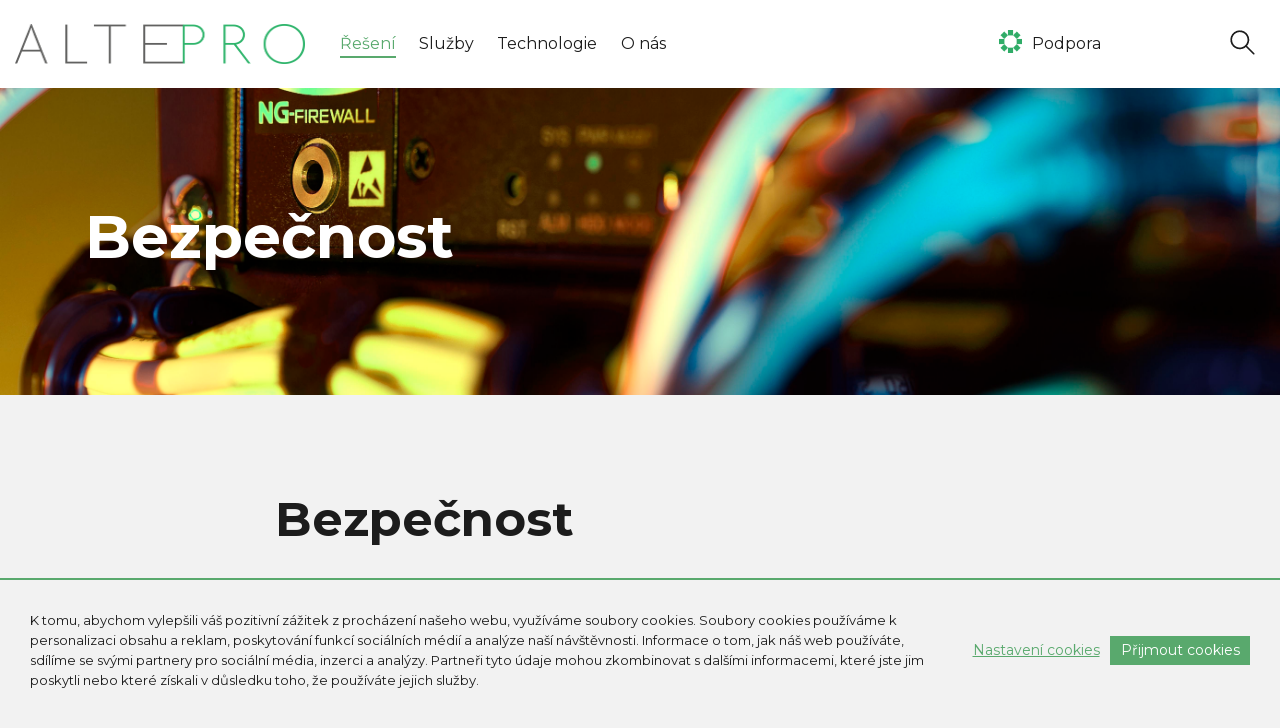

--- FILE ---
content_type: text/html; charset=UTF-8
request_url: https://www.altepro.cz/reseni/bezpecnost/
body_size: 13689
content:
<!DOCTYPE html>
<html lang="cs-CZ" prefix="og: https://ogp.me/ns#">
<head>
	<meta charset="UTF-8">
	<title>Bezpečnost - ALTEPRO | ALTEPRO</title>

	<meta http-equiv="X-UA-Compatible" content="IE=edge,chrome=1">
	<meta name="viewport" content="width=device-width, initial-scale=1, shrink-to-fit=no">

		<style>img:is([sizes="auto" i], [sizes^="auto," i]) { contain-intrinsic-size: 3000px 1500px }</style>
	<link rel="alternate" hreflang="cs" href="https://www.altepro.cz/reseni/bezpecnost/" />
<link rel="alternate" hreflang="x-default" href="https://www.altepro.cz/reseni/bezpecnost/" />

<!-- Google Tag Manager for WordPress by gtm4wp.com -->
<script data-cfasync="false" data-pagespeed-no-defer>
	var gtm4wp_datalayer_name = "dataLayer";
	var dataLayer = dataLayer || [];
</script>
<!-- End Google Tag Manager for WordPress by gtm4wp.com -->
<!-- Optimalizace pro vyhledávače podle Rank Math - https://rankmath.com/ -->
<meta name="description" content="Bezpečnost"/>
<meta name="robots" content="follow, index, max-snippet:-1, max-video-preview:-1, max-image-preview:large"/>
<link rel="canonical" href="https://www.altepro.cz/reseni/bezpecnost/" />
<meta property="og:locale" content="cs_CZ" />
<meta property="og:type" content="article" />
<meta property="og:title" content="Bezpečnost - ALTEPRO" />
<meta property="og:description" content="Bezpečnost" />
<meta property="og:url" content="https://www.altepro.cz/reseni/bezpecnost/" />
<meta property="og:site_name" content="Altepro - Spolehlivý partner pro vaše ICT" />
<meta property="og:updated_time" content="2022-08-08T15:12:38+02:00" />
<meta property="og:image" content="https://www.altepro.cz/wp-content/uploads/2020/03/hero-1024x541.jpg" />
<meta property="og:image:secure_url" content="https://www.altepro.cz/wp-content/uploads/2020/03/hero-1024x541.jpg" />
<meta property="og:image:width" content="1024" />
<meta property="og:image:height" content="541" />
<meta property="og:image:alt" content="Bezpečnost" />
<meta property="og:image:type" content="image/jpeg" />
<meta property="article:published_time" content="2018-09-17T12:02:26+02:00" />
<meta property="article:modified_time" content="2022-08-08T15:12:38+02:00" />
<meta name="twitter:card" content="summary_large_image" />
<meta name="twitter:title" content="Bezpečnost - ALTEPRO" />
<meta name="twitter:description" content="Bezpečnost" />
<meta name="twitter:image" content="https://www.altepro.cz/wp-content/uploads/2020/03/hero-1024x541.jpg" />
<meta name="twitter:label1" content="Doba čtení" />
<meta name="twitter:data1" content="2 minuty" />
<script type="application/ld+json" class="rank-math-schema">{"@context":"https://schema.org","@graph":[{"@type":"Place","@id":"https://www.altepro.cz/#place","address":{"@type":"PostalAddress","streetAddress":"Na Manin\u00e1ch 1092/20","postalCode":"170 00","addressCountry":"Praha 7"}},{"@type":["Corporation","Organization"],"@id":"https://www.altepro.cz/#organization","name":"ALTEPRO","url":"https://www.altepro.cz","email":"info@altepro.cz","address":{"@type":"PostalAddress","streetAddress":"Na Manin\u00e1ch 1092/20","postalCode":"170 00","addressCountry":"Praha 7"},"logo":{"@type":"ImageObject","@id":"https://www.altepro.cz/#logo","url":"https://www.altepro.cz/wp-content/uploads/2023/07/altepro.png","contentUrl":"https://www.altepro.cz/wp-content/uploads/2023/07/altepro.png","caption":"Altepro - Spolehliv\u00fd partner pro va\u0161e ICT","inLanguage":"cs","width":"587","height":"80"},"contactPoint":[{"@type":"ContactPoint","telephone":"+420 220 611 111","contactType":"customer support"}],"location":{"@id":"https://www.altepro.cz/#place"}},{"@type":"WebSite","@id":"https://www.altepro.cz/#website","url":"https://www.altepro.cz","name":"Altepro - Spolehliv\u00fd partner pro va\u0161e ICT","alternateName":"ALTEPRO","publisher":{"@id":"https://www.altepro.cz/#organization"},"inLanguage":"cs"},{"@type":"ImageObject","@id":"https://www.altepro.cz/wp-content/uploads/2020/03/hero.jpg","url":"https://www.altepro.cz/wp-content/uploads/2020/03/hero.jpg","width":"4124","height":"2177","inLanguage":"cs"},{"@type":"WebPage","@id":"https://www.altepro.cz/reseni/bezpecnost/#webpage","url":"https://www.altepro.cz/reseni/bezpecnost/","name":"Bezpe\u010dnost - ALTEPRO","datePublished":"2018-09-17T12:02:26+02:00","dateModified":"2022-08-08T15:12:38+02:00","isPartOf":{"@id":"https://www.altepro.cz/#website"},"primaryImageOfPage":{"@id":"https://www.altepro.cz/wp-content/uploads/2020/03/hero.jpg"},"inLanguage":"cs"},{"@type":"Person","@id":"https://www.altepro.cz/reseni/bezpecnost/#author","name":"Zuzka","image":{"@type":"ImageObject","@id":"https://secure.gravatar.com/avatar/61e74fae62dca1be90ed9846a75aa24aa1c5768e48718a69513917d8d06a918b?s=96&amp;d=mm&amp;r=g","url":"https://secure.gravatar.com/avatar/61e74fae62dca1be90ed9846a75aa24aa1c5768e48718a69513917d8d06a918b?s=96&amp;d=mm&amp;r=g","caption":"Zuzka","inLanguage":"cs"},"worksFor":{"@id":"https://www.altepro.cz/#organization"}},{"@type":"Article","headline":"Bezpe\u010dnost - ALTEPRO","datePublished":"2018-09-17T12:02:26+02:00","dateModified":"2022-08-08T15:12:38+02:00","author":{"@id":"https://www.altepro.cz/reseni/bezpecnost/#author","name":"Zuzka"},"publisher":{"@id":"https://www.altepro.cz/#organization"},"description":"Bezpe\u010dnost","name":"Bezpe\u010dnost - ALTEPRO","@id":"https://www.altepro.cz/reseni/bezpecnost/#richSnippet","isPartOf":{"@id":"https://www.altepro.cz/reseni/bezpecnost/#webpage"},"image":{"@id":"https://www.altepro.cz/wp-content/uploads/2020/03/hero.jpg"},"inLanguage":"cs","mainEntityOfPage":{"@id":"https://www.altepro.cz/reseni/bezpecnost/#webpage"}}]}</script>
<!-- /Rank Math WordPress SEO plugin -->

<link rel='dns-prefetch' href='//challenges.cloudflare.com' />

<link rel='stylesheet' id='wp-block-library-css' href='https://www.altepro.cz/wp-includes/css/dist/block-library/style.min.css' type='text/css' media='all' />
<style id='classic-theme-styles-inline-css' type='text/css'>
/*! This file is auto-generated */
.wp-block-button__link{color:#fff;background-color:#32373c;border-radius:9999px;box-shadow:none;text-decoration:none;padding:calc(.667em + 2px) calc(1.333em + 2px);font-size:1.125em}.wp-block-file__button{background:#32373c;color:#fff;text-decoration:none}
</style>
<style id='global-styles-inline-css' type='text/css'>
:root{--wp--preset--aspect-ratio--square: 1;--wp--preset--aspect-ratio--4-3: 4/3;--wp--preset--aspect-ratio--3-4: 3/4;--wp--preset--aspect-ratio--3-2: 3/2;--wp--preset--aspect-ratio--2-3: 2/3;--wp--preset--aspect-ratio--16-9: 16/9;--wp--preset--aspect-ratio--9-16: 9/16;--wp--preset--color--black: #000000;--wp--preset--color--cyan-bluish-gray: #abb8c3;--wp--preset--color--white: #ffffff;--wp--preset--color--pale-pink: #f78da7;--wp--preset--color--vivid-red: #cf2e2e;--wp--preset--color--luminous-vivid-orange: #ff6900;--wp--preset--color--luminous-vivid-amber: #fcb900;--wp--preset--color--light-green-cyan: #7bdcb5;--wp--preset--color--vivid-green-cyan: #00d084;--wp--preset--color--pale-cyan-blue: #8ed1fc;--wp--preset--color--vivid-cyan-blue: #0693e3;--wp--preset--color--vivid-purple: #9b51e0;--wp--preset--gradient--vivid-cyan-blue-to-vivid-purple: linear-gradient(135deg,rgba(6,147,227,1) 0%,rgb(155,81,224) 100%);--wp--preset--gradient--light-green-cyan-to-vivid-green-cyan: linear-gradient(135deg,rgb(122,220,180) 0%,rgb(0,208,130) 100%);--wp--preset--gradient--luminous-vivid-amber-to-luminous-vivid-orange: linear-gradient(135deg,rgba(252,185,0,1) 0%,rgba(255,105,0,1) 100%);--wp--preset--gradient--luminous-vivid-orange-to-vivid-red: linear-gradient(135deg,rgba(255,105,0,1) 0%,rgb(207,46,46) 100%);--wp--preset--gradient--very-light-gray-to-cyan-bluish-gray: linear-gradient(135deg,rgb(238,238,238) 0%,rgb(169,184,195) 100%);--wp--preset--gradient--cool-to-warm-spectrum: linear-gradient(135deg,rgb(74,234,220) 0%,rgb(151,120,209) 20%,rgb(207,42,186) 40%,rgb(238,44,130) 60%,rgb(251,105,98) 80%,rgb(254,248,76) 100%);--wp--preset--gradient--blush-light-purple: linear-gradient(135deg,rgb(255,206,236) 0%,rgb(152,150,240) 100%);--wp--preset--gradient--blush-bordeaux: linear-gradient(135deg,rgb(254,205,165) 0%,rgb(254,45,45) 50%,rgb(107,0,62) 100%);--wp--preset--gradient--luminous-dusk: linear-gradient(135deg,rgb(255,203,112) 0%,rgb(199,81,192) 50%,rgb(65,88,208) 100%);--wp--preset--gradient--pale-ocean: linear-gradient(135deg,rgb(255,245,203) 0%,rgb(182,227,212) 50%,rgb(51,167,181) 100%);--wp--preset--gradient--electric-grass: linear-gradient(135deg,rgb(202,248,128) 0%,rgb(113,206,126) 100%);--wp--preset--gradient--midnight: linear-gradient(135deg,rgb(2,3,129) 0%,rgb(40,116,252) 100%);--wp--preset--font-size--small: 13px;--wp--preset--font-size--medium: 20px;--wp--preset--font-size--large: 36px;--wp--preset--font-size--x-large: 42px;--wp--preset--spacing--20: 0.44rem;--wp--preset--spacing--30: 0.67rem;--wp--preset--spacing--40: 1rem;--wp--preset--spacing--50: 1.5rem;--wp--preset--spacing--60: 2.25rem;--wp--preset--spacing--70: 3.38rem;--wp--preset--spacing--80: 5.06rem;--wp--preset--shadow--natural: 6px 6px 9px rgba(0, 0, 0, 0.2);--wp--preset--shadow--deep: 12px 12px 50px rgba(0, 0, 0, 0.4);--wp--preset--shadow--sharp: 6px 6px 0px rgba(0, 0, 0, 0.2);--wp--preset--shadow--outlined: 6px 6px 0px -3px rgba(255, 255, 255, 1), 6px 6px rgba(0, 0, 0, 1);--wp--preset--shadow--crisp: 6px 6px 0px rgba(0, 0, 0, 1);}:where(.is-layout-flex){gap: 0.5em;}:where(.is-layout-grid){gap: 0.5em;}body .is-layout-flex{display: flex;}.is-layout-flex{flex-wrap: wrap;align-items: center;}.is-layout-flex > :is(*, div){margin: 0;}body .is-layout-grid{display: grid;}.is-layout-grid > :is(*, div){margin: 0;}:where(.wp-block-columns.is-layout-flex){gap: 2em;}:where(.wp-block-columns.is-layout-grid){gap: 2em;}:where(.wp-block-post-template.is-layout-flex){gap: 1.25em;}:where(.wp-block-post-template.is-layout-grid){gap: 1.25em;}.has-black-color{color: var(--wp--preset--color--black) !important;}.has-cyan-bluish-gray-color{color: var(--wp--preset--color--cyan-bluish-gray) !important;}.has-white-color{color: var(--wp--preset--color--white) !important;}.has-pale-pink-color{color: var(--wp--preset--color--pale-pink) !important;}.has-vivid-red-color{color: var(--wp--preset--color--vivid-red) !important;}.has-luminous-vivid-orange-color{color: var(--wp--preset--color--luminous-vivid-orange) !important;}.has-luminous-vivid-amber-color{color: var(--wp--preset--color--luminous-vivid-amber) !important;}.has-light-green-cyan-color{color: var(--wp--preset--color--light-green-cyan) !important;}.has-vivid-green-cyan-color{color: var(--wp--preset--color--vivid-green-cyan) !important;}.has-pale-cyan-blue-color{color: var(--wp--preset--color--pale-cyan-blue) !important;}.has-vivid-cyan-blue-color{color: var(--wp--preset--color--vivid-cyan-blue) !important;}.has-vivid-purple-color{color: var(--wp--preset--color--vivid-purple) !important;}.has-black-background-color{background-color: var(--wp--preset--color--black) !important;}.has-cyan-bluish-gray-background-color{background-color: var(--wp--preset--color--cyan-bluish-gray) !important;}.has-white-background-color{background-color: var(--wp--preset--color--white) !important;}.has-pale-pink-background-color{background-color: var(--wp--preset--color--pale-pink) !important;}.has-vivid-red-background-color{background-color: var(--wp--preset--color--vivid-red) !important;}.has-luminous-vivid-orange-background-color{background-color: var(--wp--preset--color--luminous-vivid-orange) !important;}.has-luminous-vivid-amber-background-color{background-color: var(--wp--preset--color--luminous-vivid-amber) !important;}.has-light-green-cyan-background-color{background-color: var(--wp--preset--color--light-green-cyan) !important;}.has-vivid-green-cyan-background-color{background-color: var(--wp--preset--color--vivid-green-cyan) !important;}.has-pale-cyan-blue-background-color{background-color: var(--wp--preset--color--pale-cyan-blue) !important;}.has-vivid-cyan-blue-background-color{background-color: var(--wp--preset--color--vivid-cyan-blue) !important;}.has-vivid-purple-background-color{background-color: var(--wp--preset--color--vivid-purple) !important;}.has-black-border-color{border-color: var(--wp--preset--color--black) !important;}.has-cyan-bluish-gray-border-color{border-color: var(--wp--preset--color--cyan-bluish-gray) !important;}.has-white-border-color{border-color: var(--wp--preset--color--white) !important;}.has-pale-pink-border-color{border-color: var(--wp--preset--color--pale-pink) !important;}.has-vivid-red-border-color{border-color: var(--wp--preset--color--vivid-red) !important;}.has-luminous-vivid-orange-border-color{border-color: var(--wp--preset--color--luminous-vivid-orange) !important;}.has-luminous-vivid-amber-border-color{border-color: var(--wp--preset--color--luminous-vivid-amber) !important;}.has-light-green-cyan-border-color{border-color: var(--wp--preset--color--light-green-cyan) !important;}.has-vivid-green-cyan-border-color{border-color: var(--wp--preset--color--vivid-green-cyan) !important;}.has-pale-cyan-blue-border-color{border-color: var(--wp--preset--color--pale-cyan-blue) !important;}.has-vivid-cyan-blue-border-color{border-color: var(--wp--preset--color--vivid-cyan-blue) !important;}.has-vivid-purple-border-color{border-color: var(--wp--preset--color--vivid-purple) !important;}.has-vivid-cyan-blue-to-vivid-purple-gradient-background{background: var(--wp--preset--gradient--vivid-cyan-blue-to-vivid-purple) !important;}.has-light-green-cyan-to-vivid-green-cyan-gradient-background{background: var(--wp--preset--gradient--light-green-cyan-to-vivid-green-cyan) !important;}.has-luminous-vivid-amber-to-luminous-vivid-orange-gradient-background{background: var(--wp--preset--gradient--luminous-vivid-amber-to-luminous-vivid-orange) !important;}.has-luminous-vivid-orange-to-vivid-red-gradient-background{background: var(--wp--preset--gradient--luminous-vivid-orange-to-vivid-red) !important;}.has-very-light-gray-to-cyan-bluish-gray-gradient-background{background: var(--wp--preset--gradient--very-light-gray-to-cyan-bluish-gray) !important;}.has-cool-to-warm-spectrum-gradient-background{background: var(--wp--preset--gradient--cool-to-warm-spectrum) !important;}.has-blush-light-purple-gradient-background{background: var(--wp--preset--gradient--blush-light-purple) !important;}.has-blush-bordeaux-gradient-background{background: var(--wp--preset--gradient--blush-bordeaux) !important;}.has-luminous-dusk-gradient-background{background: var(--wp--preset--gradient--luminous-dusk) !important;}.has-pale-ocean-gradient-background{background: var(--wp--preset--gradient--pale-ocean) !important;}.has-electric-grass-gradient-background{background: var(--wp--preset--gradient--electric-grass) !important;}.has-midnight-gradient-background{background: var(--wp--preset--gradient--midnight) !important;}.has-small-font-size{font-size: var(--wp--preset--font-size--small) !important;}.has-medium-font-size{font-size: var(--wp--preset--font-size--medium) !important;}.has-large-font-size{font-size: var(--wp--preset--font-size--large) !important;}.has-x-large-font-size{font-size: var(--wp--preset--font-size--x-large) !important;}
:where(.wp-block-post-template.is-layout-flex){gap: 1.25em;}:where(.wp-block-post-template.is-layout-grid){gap: 1.25em;}
:where(.wp-block-columns.is-layout-flex){gap: 2em;}:where(.wp-block-columns.is-layout-grid){gap: 2em;}
:root :where(.wp-block-pullquote){font-size: 1.5em;line-height: 1.6;}
</style>
<script type="text/javascript" id="wpml-xdomain-data-js-extra">
/* <![CDATA[ */
var wpml_xdomain_data = {"css_selector":"wpml-ls-item","ajax_url":"https:\/\/www.altepro.cz\/wp-admin\/admin-ajax.php","current_lang":"cs","_nonce":"a79983a7b3"};
/* ]]> */
</script>
<script type="text/javascript" src="https://www.altepro.cz/wp-content/plugins/sitepress-multilingual-cms/res/js/xdomain-data.js" id="wpml-xdomain-data-js" defer="defer" data-wp-strategy="defer"></script>

<link rel="alternate" title="oEmbed (JSON)" type="application/json+oembed" href="https://www.altepro.cz/wp-json/oembed/1.0/embed?url=https%3A%2F%2Fwww.altepro.cz%2Freseni%2Fbezpecnost%2F" />
<link rel="alternate" title="oEmbed (XML)" type="text/xml+oembed" href="https://www.altepro.cz/wp-json/oembed/1.0/embed?url=https%3A%2F%2Fwww.altepro.cz%2Freseni%2Fbezpecnost%2F&#038;format=xml" />
<meta name="generator" content="WPML ver:4.8.6 stt:9,1,64;" />

<!-- Google Tag Manager for WordPress by gtm4wp.com -->
<!-- GTM Container placement set to automatic -->
<script data-cfasync="false" data-pagespeed-no-defer type="text/javascript">
	var dataLayer_content = {"pagePostType":"page","pagePostType2":"single-page","pagePostAuthor":"Zuzka"};
	dataLayer.push( dataLayer_content );
</script>
<script data-cfasync="false" data-pagespeed-no-defer type="text/javascript">
(function(w,d,s,l,i){w[l]=w[l]||[];w[l].push({'gtm.start':
new Date().getTime(),event:'gtm.js'});var f=d.getElementsByTagName(s)[0],
j=d.createElement(s),dl=l!='dataLayer'?'&l='+l:'';j.async=true;j.src=
'//www.googletagmanager.com/gtm.js?id='+i+dl;f.parentNode.insertBefore(j,f);
})(window,document,'script','dataLayer','GTM-M7K4GRQZ');
</script>
<!-- End Google Tag Manager for WordPress by gtm4wp.com -->		<link rel="stylesheet" href="https://www.altepro.cz/wp-content/themes/dootheme/dist/min/css/style.css?v=2.12">
			<script>var GDPR_URL = 'https://www.altepro.cz/reseni/bezpecnost/';</script>
		<link rel="icon" type="image/png" href="https://www.altepro.cz/wp-content/themes/dootheme/dist/favicon/favicon-96x96.png?v=4" sizes="96x96" />
	<link rel="icon" type="image/svg+xml" href="https://www.altepro.cz/wp-content/themes/dootheme/dist/favicon/favicon.svg?v=4" />
	<link rel="shortcut icon" href="https://www.altepro.cz/wp-content/themes/dootheme/dist/favicon/favicon.ico?v=4" />
	<link rel="apple-touch-icon" sizes="180x180" href="https://www.altepro.cz/wp-content/themes/dootheme/dist/favicon/apple-touch-icon.png?v=4" />
	<meta name="apple-mobile-web-app-title" content="Altepro.cz" />
	<link rel="manifest" href="https://www.altepro.cz/wp-content/themes/dootheme/dist/favicon/site.webmanifest?v=4" />
	<meta name="generator" content="WP Rocket 3.20.0.3" data-wpr-features="wpr_preload_links wpr_desktop" /></head>
<body class="wp-singular page-template-default page page-id-1077 page-child parent-pageid-335 wp-theme-dootheme">
	<nav class="navbar py-2 py-lg-4 py-xxl-3" id="navbar">
	<div class="container-fluid py-xxl-1">
		<div class="row align-items-center">
			<div class="col-6 col-lg-3 col-xxl-2">
				<div class="ml-xxl-3">
					<a href="https://www.altepro.cz" class="navbar__logo">
						<img src="https://www.altepro.cz/wp-content/themes/dootheme/dist/img/altepro.png" alt="altepro.png">																	</a>
				</div>
			</div>
			<div class="col-6 col-lg-9 col-xxl-10 text-right text-lg-left pl-0">
				<div class="mr-xxl-3 ml-xxl-4 d-flex align-items-center justify-content-end">
					<div id="topMenu" class="topMenu text-center text-lg-left"><ul id="menu-hlavni-navigace" class="topMenu__menu list-unstyled mb-0"><li id="menu-item-404" class="menu-item menu-item-type-post_type menu-item-object-page current-page-ancestor menu-item-has-children menu-item-404"><a href="https://www.altepro.cz/reseni/" class="menu__link">Řešení</a>
<ul class="sub-menu">
	<li id="menu-item-2691" class="menu-item menu-item-type-custom menu-item-object-custom menu-item-2691"><a href="https://www.altepro.cz/reseni/#networking" class="menu__link">Networking</a></li>
	<li id="menu-item-2815" class="menu-item menu-item-type-custom menu-item-object-custom menu-item-2815"><a href="https://www.altepro.cz/reseni/#security" class="menu__link">Security</a></li>
	<li id="menu-item-2813" class="menu-item menu-item-type-custom menu-item-object-custom menu-item-2813"><a href="https://www.altepro.cz/reseni/#it" class="menu__link">IT</a></li>
	<li id="menu-item-2692" class="menu-item menu-item-type-custom menu-item-object-custom menu-item-2692"><a href="https://www.altepro.cz/reseni/#non-it" class="menu__link">Non IT</a></li>
</ul>
</li>
<li id="menu-item-408" class="menu-item menu-item-type-post_type menu-item-object-page menu-item-has-children menu-item-408"><a href="https://www.altepro.cz/sluzby/co-delame/" class="menu__link">Služby</a>
<ul class="sub-menu">
	<li id="menu-item-1221" class="menu-item menu-item-type-post_type menu-item-object-page menu-item-1221"><a href="https://www.altepro.cz/sluzby/co-delame/konzultace-it-reseni/" class="menu__link">Konzultace</a></li>
	<li id="menu-item-1223" class="menu-item menu-item-type-post_type menu-item-object-page menu-item-1223"><a href="https://www.altepro.cz/sluzby/co-delame/implementace-it-reseni/" class="menu__link">Implementace</a></li>
	<li id="menu-item-1224" class="menu-item menu-item-type-post_type menu-item-object-page menu-item-1224"><a href="https://www.altepro.cz/sluzby/co-delame/servis-a-podpora/" class="menu__link">Servis a podpora</a></li>
	<li id="menu-item-1293" class="menu-item menu-item-type-post_type menu-item-object-page menu-item-1293"><a href="https://www.altepro.cz/sluzby/co-delame/financovani/" class="menu__link">Financování</a></li>
	<li id="menu-item-1225" class="menu-item menu-item-type-post_type menu-item-object-page menu-item-1225"><a href="https://www.altepro.cz/sluzby/skoleni/" class="menu__link">Školení</a></li>
	<li id="menu-item-1472" class="menu-item menu-item-type-post_type menu-item-object-page menu-item-1472"><a href="https://www.altepro.cz/sluzby/demo-lab/" class="menu__link">DEMO lab</a></li>
</ul>
</li>
<li id="menu-item-3606" class="menu-item menu-item-type-post_type menu-item-object-page menu-item-3606"><a href="https://www.altepro.cz/technologie/" class="menu__link">Technologie</a></li>
<li id="menu-item-415" class="menu-item menu-item-type-post_type menu-item-object-page menu-item-has-children menu-item-415"><a href="https://www.altepro.cz/o-nas/" class="menu__link">O nás</a>
<ul class="sub-menu">
	<li id="menu-item-417" class="menu-item menu-item-type-post_type menu-item-object-page menu-item-417"><a href="https://www.altepro.cz/o-nas/tym/" class="menu__link">My jsme ALTEPRO</a></li>
	<li id="menu-item-3224" class="menu-item menu-item-type-post_type menu-item-object-page menu-item-3224"><a href="https://www.altepro.cz/o-nas/podporujeme/" class="menu__link">Podporujeme</a></li>
	<li id="menu-item-418" class="menu-item menu-item-type-post_type menu-item-object-page menu-item-418"><a href="https://www.altepro.cz/o-nas/reference/" class="menu__link">Reference</a></li>
	<li id="menu-item-1400" class="menu-item menu-item-type-post_type menu-item-object-page menu-item-1400"><a href="https://www.altepro.cz/o-nas/kariera/" class="menu__link">Kariéra</a></li>
	<li id="menu-item-419" class="menu-item menu-item-type-post_type menu-item-object-page menu-item-419"><a href="https://www.altepro.cz/o-nas/kontakt/" class="menu__link">Kontakt</a></li>
</ul>
</li>
<li id="menu-item-1850" class="support menu-item menu-item-type-custom menu-item-object-custom menu-item-1850"><a target="_blank" href="https://support.altepro.cz/" class="menu__link">Podpora</a></li>
</ul></div>	<span class="langs">
					<a href="https://altepro.com/" title="English" class="langs__lang">
				<?xml version="1.0" encoding="iso-8859-1"?><!-- Generator: Adobe Illustrator 19.0.0, SVG Export Plug-In . SVG Version: 6.00 Build 0)  --><svg version="1.1" id="Capa_1" xmlns="http://www.w3.org/2000/svg" xmlns:xlink="http://www.w3.org/1999/xlink" x="0px" y="0px"	 viewBox="0 0 512 512" style="enable-background:new 0 0 512 512;" xml:space="preserve"><rect y="85.333" style="fill:#F0F0F0;" width="512" height="341.337"/><polygon style="fill:#D80027;" points="288,85.33 224,85.33 224,223.996 0,223.996 0,287.996 224,287.996 224,426.662 288,426.662 	288,287.996 512,287.996 512,223.996 288,223.996 "/><g>	<polygon style="fill:#0052B4;" points="393.785,315.358 512,381.034 512,315.358 	"/>	<polygon style="fill:#0052B4;" points="311.652,315.358 512,426.662 512,395.188 368.307,315.358 	"/>	<polygon style="fill:#0052B4;" points="458.634,426.662 311.652,344.998 311.652,426.662 	"/></g><polygon style="fill:#F0F0F0;" points="311.652,315.358 512,426.662 512,395.188 368.307,315.358 "/><polygon style="fill:#D80027;" points="311.652,315.358 512,426.662 512,395.188 368.307,315.358 "/><g>	<polygon style="fill:#0052B4;" points="90.341,315.356 0,365.546 0,315.356 	"/>	<polygon style="fill:#0052B4;" points="200.348,329.51 200.348,426.661 25.491,426.661 	"/></g><polygon style="fill:#D80027;" points="143.693,315.358 0,395.188 0,426.662 0,426.662 200.348,315.358 "/><g>	<polygon style="fill:#0052B4;" points="118.215,196.634 0,130.958 0,196.634 	"/>	<polygon style="fill:#0052B4;" points="200.348,196.634 0,85.33 0,116.804 143.693,196.634 	"/>	<polygon style="fill:#0052B4;" points="53.366,85.33 200.348,166.994 200.348,85.33 	"/></g><polygon style="fill:#F0F0F0;" points="200.348,196.634 0,85.33 0,116.804 143.693,196.634 "/><polygon style="fill:#D80027;" points="200.348,196.634 0,85.33 0,116.804 143.693,196.634 "/><g>	<polygon style="fill:#0052B4;" points="421.659,196.636 512,146.446 512,196.636 	"/>	<polygon style="fill:#0052B4;" points="311.652,182.482 311.652,85.331 486.509,85.331 	"/></g><polygon style="fill:#D80027;" points="368.307,196.634 512,116.804 512,85.33 512,85.33 311.652,196.634 "/><g></g><g></g><g></g><g></g><g></g><g></g><g></g><g></g><g></g><g></g><g></g><g></g><g></g><g></g><g></g></svg>			</a>
						<a href="https://altepro.ch/" title="Swiss German" class="langs__lang">
				<svg xmlns="http://www.w3.org/2000/svg" fill="none" viewBox="0 0 36 24"><g clip-path="url(#a)"><path fill="#FF4B55" d="M36 0H0v23.992h36V-.001Z"/><path fill="#F0F0F0" d="M25.5 9.746h-15v4.499h15V9.746Z"/><path fill="#F0F0F0" d="M20.25 4.498h-4.5v14.995h4.5V4.498Z"/></g><defs><clipPath id="a"><path fill="#fff" d="M0 0h36v23.995H0z"/></clipPath></defs></svg>			</a>
				</span>
	
<button type="button" class="searchBtn" id="searchButton"><?xml version='1.0' encoding='utf-8'?><svg version="1.1" xmlns="http://www.w3.org/2000/svg" viewBox="0 0 129 129" xmlns:xlink="http://www.w3.org/1999/xlink" enable-background="new 0 0 129 129">  <g>    <path d="M51.6,96.7c11,0,21-3.9,28.8-10.5l35,35c0.8,0.8,1.8,1.2,2.9,1.2s2.1-0.4,2.9-1.2c1.6-1.6,1.6-4.2,0-5.8l-35-35   c6.5-7.8,10.5-17.9,10.5-28.8c0-24.9-20.2-45.1-45.1-45.1C26.8,6.5,6.5,26.8,6.5,51.6C6.5,76.5,26.8,96.7,51.6,96.7z M51.6,14.7   c20.4,0,36.9,16.6,36.9,36.9C88.5,72,72,88.5,51.6,88.5c-20.4,0-36.9-16.6-36.9-36.9C14.7,31.3,31.3,14.7,51.6,14.7z"/>  </g></svg></button>

<form class="searchform" id="searchform" role="search" action="https://www.altepro.cz/" method="get" validate>
	<input type="text" name="s" id="search" class="searchform__input" value="" placeholder="Hledej..." required />
	<input type="submit" class="d-none searchform__confirm" value="Hledat">
</form>					<button id="topMenuOpen" class="hamburger hamburger--collapse" type="button" aria-controls="topMenu" aria-expanded="false">
						<span class="hamburger-box">
							<span class="hamburger-inner"></span>
						</span>
					</button>
				</div>
			</div>
		</div>
	</div>
</nav>	<main data-rocket-location-hash="926db5d77dca9965c3dc7eebb4313ee9" class="mainContent">
	<style>
		.hero{background-image:url('https://www.altepro.cz/wp-content/uploads/2020/03/IMG_9620-1-300x169.jpg');}@media screen and (min-height: 170px) { .hero{background-image:url('https://www.altepro.cz/wp-content/uploads/2020/03/IMG_9620-1-768x432.jpg');} }@media screen and (min-height: 433px) { .hero{background-image:url('https://www.altepro.cz/wp-content/uploads/2020/03/IMG_9620-1-1024x576.jpg');} }@media screen and (min-height: 577px) { .hero{background-image:url('https://www.altepro.cz/wp-content/uploads/2020/03/IMG_9620-1-1200x675.jpg');} }@media screen and (min-height: 676px) { .hero{background-image:url('https://www.altepro.cz/wp-content/uploads/2020/03/IMG_9620-1.jpg');} }	</style>
	<section data-rocket-location-hash="5d802040a8713b4ee5dea4ba8e9f68df" id="hero" class="hero hero--standard hero--loading align-items-end justify-content-end d-flex flex-column overflow-hidden">
	<div data-rocket-location-hash="382a58b40ea3ba4bd1f52c86e91dfa8b" class="hero__content w-100 my-auto">
		<div class="hero__text">
			<div data-rocket-location-hash="1ded919732da144e02a015d2156ecef5" class="container">
				<div data-rocket-location-hash="101c550418fcae4e29d05773bbacb152" class="row">
					<div class="col-12 text-white text-center text-md-left" data-rellax-speed="-0.7">
	<h1 class="hero__title hero__fade mb-2 pt-4 pb-4">Bezpečnost</h1>
	</div>				</div>
			</div>
		</div>
	</div>
	</section>

<div data-rocket-location-hash="b11320ce6769814c00982ae1dabdded9" class="spinner hero__loader">
	<div data-rocket-location-hash="5f786cdf00c05f5cbb0b45ed7faff589" class="dot1"></div>
	<div data-rocket-location-hash="e0c20d3da3765e1c07d80c3a2b79a236" class="dot2"></div>
</div><div data-rocket-location-hash="411677bef0539ae6252c3bbfaf7e043f" id="belowHero"></div>			<section data-rocket-location-hash="e6a02c9f29042924f27dbd0738fa6409" class="container my-5 py-lg-5">
				<div data-rocket-location-hash="ccad82ffb95c64be72b27eb2537e8a5c" class="row">
					<div class="col col-lg-10 offset-lg-1 col-xl-8 offset-xl-2 px-xxl-5">
						<article class="content">
																					<h1>Bezpečnost</h1>
<p>Oblast IT bezpečnosti je velmi obsáhlá a neexistuje univerzální řešení, které by 100% ochránilo IT systémy jakékoli společnosti. Potřeby každého zákazníka jsou odlišné, stejně tak jako jeho IT prostředí, jeho možnosti a také pravděpodobnost, že se někdo pokusí na něj zaútočit jak zvenčí, tak zevnitř sítě.</p>
<h2>Produktové portfolio</h2>
<ul>
<li>NG Firewally Huawei</li>
<li>Flowmon</li>
<li>Infoblox</li>
<li>VMware Workspace ONE (AirWatch)</li>
<li>Fortinet</li>
</ul>
<h4><strong>Flowmon</strong></h4>
<p>Každý má poměrně dobrou představu, co vám teče skrz perimetr sítě (Firewall), ale víte, co se vám děje uvnitř sítě? Jak vám mezi sebou komunikují servery, co si posílají uživatelé, kam uživatelé v síti přistupují? Toto vám umíme skvěle ukázat.</p>
<p><a href="https://www.altepro.cz/technologie/flowmon/">Více o technologii Flowmon &gt;&gt;</a></p>
<h4><strong>Infoblox</strong></h4>
<p>Máte DNS server, DHCP server, ale víte, jak je váš DNS server vytížen? Kolik zvládne dotazů? Co třeba exfiltrace souborů přes DNS? Víme, jak tomu zabránit. Umíme zabránit přístupu na zero day domény, umíme zamezit aktivaci malware přes DNS dotazy a mnohem víc…</p>
<p><a href="https://www.altepro.cz/technologie/infoblox/">Více o technologii Infoblox &gt;&gt;</a></p>
<h4><strong>Workspace ONE (AirWatch) </strong></h4>
<p>Chcete omezit používání fotoapártu ve výrobě nebo zamezit připojení na nezabezpečené WiFi hotspoty? Stačí říct, Workspace ONE je správná volba. Jakmile telefon detekuje korporátní WiFi, deaktivuje se foťák … jeden z mnoha příkladů, co vám umíme nastavit.</p>
<p><a href="https://www.altepro.cz/technologie/airwatch/">Více o technologii AirWatch </a><a href="https://www.altepro.cz/technologie/infoblox/">&gt;&gt;</a></p>
<h4><strong>Fortinet</strong></h4>
<p>Fortinet produkty představují vysoce výkonná řešení, která jsou založena na vlastních technologiích jak hardwarových (akcelerující FortiASIC čipy), tak i softwarových (operační systém FortiOS). Fortinet appliance v sobě integrují množství bezpečnostních služeb, které jinak často bývají roztroušené do více zařízení a jejich správa je pak složitější a finančně nákladnější.</p>
<p><a href="https://www.altepro.cz/technologie/fortinet/">Více o technologii Fortinet </a><a href="https://www.altepro.cz/technologie/infoblox/">&gt;&gt;</a></p>
<h4><strong>Trend Micro</strong></h4>
<p>NGFW není vše. Bezpečnost je mnohem více než firewall. Stále více je nutné chránit koncové stanice, mít dedikované IPS řešení pro detekci průniků do sítě a toto vše mít ideálně navázáno na sandbox systém, který umí emulovat vaše prostředí včetně jazykové mutace a domény. Toto vše a mnohem více jsme vám schopni nabídnout na technologiích od společnosti Trend Micro.</p>
<p><a href="https://www.altepro.cz/technologie/trend-micro/">Více o technologii Trend Micro &gt;&gt;</a></p>
<h2>Co teď?</h2>
<h4>Co můžete v rámci <strong>DEMA okamžitě vyzkoušet</strong>?</h4>
<p>Bezpečnost nelze jen tak zapůjčit, proto zde víc než kde jinde preferujeme možnost PoC. Zajímá vás, co vám přinese nasazení monitorování flow, jak vám umíme zabezpečit DNS servery nebo co vše se děje na vašich mobilních telefonech? Toto vám ukážeme, nainstalujeme, vyzkoušíme, vysvětlíme a třeba i uděláme zprávu z testování pro vaše nadřízené.</p>
<p><strong>Obratem ve vaší síti zprovozníme</strong>:</p>
<ul>
<li>Flow monitoring – Flowmon, pasivní monitoring vašeho síťového prostředí</li>
<li>VMware Workspace ONE – uvažujete-li o MDM, toto je jasná volba</li>
<li>Infoblox – DDI – zabezpečení DHCP, DNS a kompletní IPAM a nebo naopak visibilita sítě pomocí NetRMI</li>
<li>NextGeneration USG firewall</li>
</ul>
<p>Chcete se přesvědčit osobně o tom, že víme, jak ochránit vaše data?<br />
<a href="mailto:info@altepro.cz">Ozvěte se nám</a>! Rádi technologie předvedeme a nezávazně se pobavíme o řešení, které by odpovídalo vašim potřebám.</p>
						</article>
					</div>
				</div>
			</section>
					<section data-rocket-location-hash="3177b5ae2f339205ccea8aac3cebec55" class="pt-5 pb-4 position-relative bg-white">
			<h2 class="text-center mt-4 mt-lg-5 mb-0 position-relative px-sm-5 mx-sm-4">Se zabezpečením pomůžou</h2>

				<div data-rocket-location-hash="68e122c6b23b4519e49c5a2a57b5f054" class="container">
		<div class="row mt-sm-4 mt-lg-5">
			<div class="col-12">
				<div class="row justify-content-center">
											<div class="col-12 col-sm-6 col-lg-4 py-2 py-lg-3" data-rellax-speed="0.5" data-rellax-percentage="0.5">
							<div class="teaserCircle text-center my-4 mb-5">
	<a href="https://www.altepro.cz/clen/tomas-zloch/" class="teaserCircle__link text-decoration-hover-none">
		<div class="teaserCircle__thumb embed-responsive embed-responsive-1by1 mx-auto mb-3 d-xl-flex align-content-end bg-gray-200">
			<img width="350" height="350" src="https://www.altepro.cz/wp-content/uploads/2024/11/Altepro-13_400-350x350.jpg" class="teaserCircle__img wp-post-image" alt="" decoding="async" loading="lazy" srcset="https://www.altepro.cz/wp-content/uploads/2024/11/Altepro-13_400-350x350.jpg 350w, https://www.altepro.cz/wp-content/uploads/2024/11/Altepro-13_400-300x300.jpg 300w, https://www.altepro.cz/wp-content/uploads/2024/11/Altepro-13_400-1024x1024.jpg 1024w, https://www.altepro.cz/wp-content/uploads/2024/11/Altepro-13_400-150x150.jpg 150w, https://www.altepro.cz/wp-content/uploads/2024/11/Altepro-13_400-768x768.jpg 768w, https://www.altepro.cz/wp-content/uploads/2024/11/Altepro-13_400-1536x1536.jpg 1536w, https://www.altepro.cz/wp-content/uploads/2024/11/Altepro-13_400-2048x2048.jpg 2048w, https://www.altepro.cz/wp-content/uploads/2024/11/Altepro-13_400-1200x1200.jpg 1200w, https://www.altepro.cz/wp-content/uploads/2024/11/Altepro-13_400-240x240.jpg 240w, https://www.altepro.cz/wp-content/uploads/2024/11/Altepro-13_400-400x400.jpg 400w" sizes="auto, (max-width: 350px) 100vw, 350px" />		</div>
		<div class="teaserCircle__content pt-3">
			<h3 class="teaserCircle__title teaserCircle__move font-weight-normal mb-1">
				<span class="teaserCircle__title__inner">
					Tomáš Zloch				</span>
			</h3>
			<div class="text-muted font-size-lg teaserCircle__move">switche, routery, firewall</div>			<div class="teaserCircle__move">
				<div class="teaserCircle__more font-size-lg">Zjistit více</div>
				<span class="teaserCircle__dot dot dot--sm dot--outline font-weight-bold">&plus;</span>
			</div>
		</div>
	</a>
</div>
						</div>
										</div>
			</div>
		</div>
	</div>
	
					</section>
			</main>
	<footer data-rocket-location-hash="b07a0f87f0ab3a487731dc46b88e7cd3" class="subfooter bg-gray-900 text-gray-600 font-size-bigger text-center text-sm-left py-5 py-xl-2">
	<div class="container">
		<div class="row">
			<div class="col-sm-6 col-xl-4 col-xxl-3 my-3 my-sm-4 my-xl-5">
				<h2 class="subfooter__title font-size-bigger font-size-preserve font-weight-normal mb-0">ALTEPRO solutions a.s.</h2>
				<div class="mb-4">2014 - 2026. Všechna práva vyhrazena.</div>
				<a href="" class="subfooter__logo"><img class="img-fluid" src="https://www.altepro.cz/wp-content/themes/dootheme/dist/img/altepro-white-green.png" alt="altepro-white-green.png"></a>
			</div>

			<div class="col-8 offset-2 col-sm-6 offset-sm-0 col-xl-2 my-3 my-sm-4 my-xl-5 text-left">
				<div class="menu-menu-v-paticce-container"><ul id="menu-menu-v-paticce" class="list-unstyled subfooter__menu"><li id="menu-item-447" class="menu-item menu-item-type-post_type menu-item-object-page menu-item-447"><a href="https://www.altepro.cz/o-nas/" class="menu__link">O nás</a></li>
<li id="menu-item-445" class="menu-item menu-item-type-post_type menu-item-object-page current-page-ancestor menu-item-445"><a href="https://www.altepro.cz/reseni/" class="menu__link">Řešení</a></li>
<li id="menu-item-2124" class="menu-item menu-item-type-post_type menu-item-object-page menu-item-2124"><a href="https://www.altepro.cz/sluzby/co-delame/" class="menu__link">Služby</a></li>
<li id="menu-item-446" class="menu-item menu-item-type-post_type menu-item-object-page menu-item-446"><a href="https://www.altepro.cz/?page_id=380" class="menu__link">Technologie</a></li>
<li id="menu-item-448" class="menu-item menu-item-type-post_type menu-item-object-page menu-item-448"><a href="https://www.altepro.cz/o-nas/kontakt/" class="menu__link">Kontakt</a></li>
</ul></div>			</div>

			<div class="col-sm-6 col-xl-3 my-3 my-sm-4 my-xl-5 order-sm-last order-xl-0">
				<address>
					<p class="mb-0">ALTEPRO solutions a.s.</p>
					<p>Na Maninách 1092/20<br />
170 00, Praha 7</p>
				</address>
			</div>

			<div class="col-sm-6 col-xl-3 my-3 my-sm-4 my-xl-5">
				<p class="mb-0">IČ: &nbsp;&nbsp; 036 65 496</p>				<p class="mb-0">DIČ: &nbsp; CZ03665496</p>				<p class="mb-0">Datová schránka: &nbsp; 4u6t7y2</p>									<p class="mb-0 mt-3">Společnost je zapsána u Městského<br />
soudu v Praze, oddíl B, vložka 20333</p>
							</div>
		</div>
	</div>
</footer><script type="speculationrules">
{"prefetch":[{"source":"document","where":{"and":[{"href_matches":"\/*"},{"not":{"href_matches":["\/wp-*.php","\/wp-admin\/*","\/wp-content\/uploads\/*","\/wp-content\/*","\/wp-content\/plugins\/*","\/wp-content\/themes\/dootheme\/*","\/*\\?(.+)"]}},{"not":{"selector_matches":"a[rel~=\"nofollow\"]"}},{"not":{"selector_matches":".no-prefetch, .no-prefetch a"}}]},"eagerness":"conservative"}]}
</script>
<script type="text/javascript" src="https://challenges.cloudflare.com/turnstile/v0/api.js" id="cloudflare-turnstile-js" data-wp-strategy="async"></script>
<script type="text/javascript" id="cloudflare-turnstile-js-after">
/* <![CDATA[ */
document.addEventListener( 'wpcf7submit', e => turnstile.reset() );
/* ]]> */
</script>
<script type="text/javascript" id="rocket-browser-checker-js-after">
/* <![CDATA[ */
"use strict";var _createClass=function(){function defineProperties(target,props){for(var i=0;i<props.length;i++){var descriptor=props[i];descriptor.enumerable=descriptor.enumerable||!1,descriptor.configurable=!0,"value"in descriptor&&(descriptor.writable=!0),Object.defineProperty(target,descriptor.key,descriptor)}}return function(Constructor,protoProps,staticProps){return protoProps&&defineProperties(Constructor.prototype,protoProps),staticProps&&defineProperties(Constructor,staticProps),Constructor}}();function _classCallCheck(instance,Constructor){if(!(instance instanceof Constructor))throw new TypeError("Cannot call a class as a function")}var RocketBrowserCompatibilityChecker=function(){function RocketBrowserCompatibilityChecker(options){_classCallCheck(this,RocketBrowserCompatibilityChecker),this.passiveSupported=!1,this._checkPassiveOption(this),this.options=!!this.passiveSupported&&options}return _createClass(RocketBrowserCompatibilityChecker,[{key:"_checkPassiveOption",value:function(self){try{var options={get passive(){return!(self.passiveSupported=!0)}};window.addEventListener("test",null,options),window.removeEventListener("test",null,options)}catch(err){self.passiveSupported=!1}}},{key:"initRequestIdleCallback",value:function(){!1 in window&&(window.requestIdleCallback=function(cb){var start=Date.now();return setTimeout(function(){cb({didTimeout:!1,timeRemaining:function(){return Math.max(0,50-(Date.now()-start))}})},1)}),!1 in window&&(window.cancelIdleCallback=function(id){return clearTimeout(id)})}},{key:"isDataSaverModeOn",value:function(){return"connection"in navigator&&!0===navigator.connection.saveData}},{key:"supportsLinkPrefetch",value:function(){var elem=document.createElement("link");return elem.relList&&elem.relList.supports&&elem.relList.supports("prefetch")&&window.IntersectionObserver&&"isIntersecting"in IntersectionObserverEntry.prototype}},{key:"isSlowConnection",value:function(){return"connection"in navigator&&"effectiveType"in navigator.connection&&("2g"===navigator.connection.effectiveType||"slow-2g"===navigator.connection.effectiveType)}}]),RocketBrowserCompatibilityChecker}();
/* ]]> */
</script>
<script type="text/javascript" id="rocket-preload-links-js-extra">
/* <![CDATA[ */
var RocketPreloadLinksConfig = {"excludeUris":"\/(?:.+\/)?feed(?:\/(?:.+\/?)?)?$|\/(?:.+\/)?embed\/|\/(index.php\/)?(.*)wp-json(\/.*|$)|\/refer\/|\/go\/|\/recommend\/|\/recommends\/","usesTrailingSlash":"1","imageExt":"jpg|jpeg|gif|png|tiff|bmp|webp|avif|pdf|doc|docx|xls|xlsx|php","fileExt":"jpg|jpeg|gif|png|tiff|bmp|webp|avif|pdf|doc|docx|xls|xlsx|php|html|htm","siteUrl":"https:\/\/www.altepro.cz","onHoverDelay":"100","rateThrottle":"3"};
/* ]]> */
</script>
<script type="text/javascript" id="rocket-preload-links-js-after">
/* <![CDATA[ */
(function() {
"use strict";var r="function"==typeof Symbol&&"symbol"==typeof Symbol.iterator?function(e){return typeof e}:function(e){return e&&"function"==typeof Symbol&&e.constructor===Symbol&&e!==Symbol.prototype?"symbol":typeof e},e=function(){function i(e,t){for(var n=0;n<t.length;n++){var i=t[n];i.enumerable=i.enumerable||!1,i.configurable=!0,"value"in i&&(i.writable=!0),Object.defineProperty(e,i.key,i)}}return function(e,t,n){return t&&i(e.prototype,t),n&&i(e,n),e}}();function i(e,t){if(!(e instanceof t))throw new TypeError("Cannot call a class as a function")}var t=function(){function n(e,t){i(this,n),this.browser=e,this.config=t,this.options=this.browser.options,this.prefetched=new Set,this.eventTime=null,this.threshold=1111,this.numOnHover=0}return e(n,[{key:"init",value:function(){!this.browser.supportsLinkPrefetch()||this.browser.isDataSaverModeOn()||this.browser.isSlowConnection()||(this.regex={excludeUris:RegExp(this.config.excludeUris,"i"),images:RegExp(".("+this.config.imageExt+")$","i"),fileExt:RegExp(".("+this.config.fileExt+")$","i")},this._initListeners(this))}},{key:"_initListeners",value:function(e){-1<this.config.onHoverDelay&&document.addEventListener("mouseover",e.listener.bind(e),e.listenerOptions),document.addEventListener("mousedown",e.listener.bind(e),e.listenerOptions),document.addEventListener("touchstart",e.listener.bind(e),e.listenerOptions)}},{key:"listener",value:function(e){var t=e.target.closest("a"),n=this._prepareUrl(t);if(null!==n)switch(e.type){case"mousedown":case"touchstart":this._addPrefetchLink(n);break;case"mouseover":this._earlyPrefetch(t,n,"mouseout")}}},{key:"_earlyPrefetch",value:function(t,e,n){var i=this,r=setTimeout(function(){if(r=null,0===i.numOnHover)setTimeout(function(){return i.numOnHover=0},1e3);else if(i.numOnHover>i.config.rateThrottle)return;i.numOnHover++,i._addPrefetchLink(e)},this.config.onHoverDelay);t.addEventListener(n,function e(){t.removeEventListener(n,e,{passive:!0}),null!==r&&(clearTimeout(r),r=null)},{passive:!0})}},{key:"_addPrefetchLink",value:function(i){return this.prefetched.add(i.href),new Promise(function(e,t){var n=document.createElement("link");n.rel="prefetch",n.href=i.href,n.onload=e,n.onerror=t,document.head.appendChild(n)}).catch(function(){})}},{key:"_prepareUrl",value:function(e){if(null===e||"object"!==(void 0===e?"undefined":r(e))||!1 in e||-1===["http:","https:"].indexOf(e.protocol))return null;var t=e.href.substring(0,this.config.siteUrl.length),n=this._getPathname(e.href,t),i={original:e.href,protocol:e.protocol,origin:t,pathname:n,href:t+n};return this._isLinkOk(i)?i:null}},{key:"_getPathname",value:function(e,t){var n=t?e.substring(this.config.siteUrl.length):e;return n.startsWith("/")||(n="/"+n),this._shouldAddTrailingSlash(n)?n+"/":n}},{key:"_shouldAddTrailingSlash",value:function(e){return this.config.usesTrailingSlash&&!e.endsWith("/")&&!this.regex.fileExt.test(e)}},{key:"_isLinkOk",value:function(e){return null!==e&&"object"===(void 0===e?"undefined":r(e))&&(!this.prefetched.has(e.href)&&e.origin===this.config.siteUrl&&-1===e.href.indexOf("?")&&-1===e.href.indexOf("#")&&!this.regex.excludeUris.test(e.href)&&!this.regex.images.test(e.href))}}],[{key:"run",value:function(){"undefined"!=typeof RocketPreloadLinksConfig&&new n(new RocketBrowserCompatibilityChecker({capture:!0,passive:!0}),RocketPreloadLinksConfig).init()}}]),n}();t.run();
}());
/* ]]> */
</script>
<script type="text/javascript" src="https://www.altepro.cz/wp-content/themes/dootheme/dist/min/js/app.js" id="app-js"></script>
	<script async defer src="https://maps.googleapis.com/maps/api/js?key=AIzaSyD_Okc1V7Cx_Z7pT3NVKHkhuub9yX992zE&callback=initMaps"></script>
	<script>var rocket_beacon_data = {"ajax_url":"https:\/\/www.altepro.cz\/wp-admin\/admin-ajax.php","nonce":"3ef4b15880","url":"https:\/\/www.altepro.cz\/reseni\/bezpecnost","is_mobile":false,"width_threshold":1600,"height_threshold":700,"delay":500,"debug":null,"status":{"atf":true,"lrc":true,"preconnect_external_domain":true},"elements":"img, video, picture, p, main, div, li, svg, section, header, span","lrc_threshold":1800,"preconnect_external_domain_elements":["link","script","iframe"],"preconnect_external_domain_exclusions":["static.cloudflareinsights.com","rel=\"profile\"","rel=\"preconnect\"","rel=\"dns-prefetch\"","rel=\"icon\""]}</script><script data-name="wpr-wpr-beacon" src='https://www.altepro.cz/wp-content/plugins/wp-rocket/assets/js/wpr-beacon.min.js' async></script></body>
</html>
<!-- This website is like a Rocket, isn't it? Performance optimized by WP Rocket. Learn more: https://wp-rocket.me - Debug: cached@1768369135 -->

--- FILE ---
content_type: text/css; charset=utf-8
request_url: https://www.altepro.cz/wp-content/themes/dootheme/dist/min/css/style.css?v=2.12
body_size: 28042
content:
@import url("https://fonts.googleapis.com/css?family=Montserrat:400,700&amp;subset=latin-ext");@import url(vendor/wa-mediabox.min.css);@import url(vendor/tingle.min.css);:root{--blue:#007bff;--indigo:#6610f2;--purple:#6f42c1;--pink:#e83e8c;--red:#bf2025;--orange:#fd7e14;--yellow:#ffc107;--green:#59a96d;--teal:#20c997;--cyan:#bccc41;--white:#fff;--gray:#818284;--gray-dark:#343a40;--primary:#59a96d;--secondary:#818284;--success:#59a96d;--info:#bccc41;--warning:#ffc107;--danger:#bf2025;--light:#f8f9fa;--dark:#343a40;--breakpoint-xs:0;--breakpoint-sm:576px;--breakpoint-md:768px;--breakpoint-lg:992px;--breakpoint-xl:1200px;--breakpoint-xxl:1440px;--font-family-sans-serif:"Montserrat",sans-serif;--font-family-monospace:SFMono-Regular,Menlo,Monaco,Consolas,"Liberation Mono","Courier New",monospace}*,:after,:before{box-sizing:border-box}html{font-family:sans-serif;line-height:1.15;-webkit-text-size-adjust:100%;-webkit-tap-highlight-color:rgba(0,0,0,0)}article,aside,figcaption,figure,footer,header,hgroup,main,nav,section{display:block}body{margin:0;font-family:Montserrat,sans-serif;font-size:1rem;font-weight:300;line-height:1.55;color:#1c1c1c;text-align:left;background-color:#f2f2f2}[tabindex="-1"]:focus:not(:focus-visible){outline:0!important}hr{box-sizing:content-box;height:0;overflow:visible}h1,h2,h3,h4,h5,h6{margin-top:0;margin-bottom:.5rem}p{margin-top:0;margin-bottom:1rem}abbr[data-original-title],abbr[title]{text-decoration:underline;-webkit-text-decoration:underline dotted;text-decoration:underline dotted;cursor:help;border-bottom:0;text-decoration-skip-ink:none}address{font-style:normal;line-height:inherit}address,dl,ol,ul{margin-bottom:1rem}dl,ol,ul{margin-top:0}ol ol,ol ul,ul ol,ul ul{margin-bottom:0}dt{font-weight:700}dd{margin-bottom:.5rem;margin-left:0}blockquote{margin:0 0 1rem}b,strong{font-weight:600}small{font-size:80%}sub,sup{position:relative;font-size:75%;line-height:0;vertical-align:baseline}sub{bottom:-.25em}sup{top:-.5em}a{color:#59a96d;text-decoration:none;background-color:transparent}a:hover{color:#3e784c;text-decoration:underline}a:not([href]):not([class]),a:not([href]):not([class]):hover{color:inherit;text-decoration:none}code,kbd,pre,samp{font-family:SFMono-Regular,Menlo,Monaco,Consolas,Liberation Mono,Courier New,monospace;font-size:1em}pre{margin-top:0;margin-bottom:1rem;overflow:auto;-ms-overflow-style:scrollbar}figure{margin:0 0 1rem}img{border-style:none}img,svg{vertical-align:middle}svg{overflow:hidden}table{border-collapse:collapse}caption{padding-top:.75rem;padding-bottom:.75rem;color:#818284;text-align:left;caption-side:bottom}th{text-align:inherit;text-align:-webkit-match-parent}label{display:inline-block;margin-bottom:.33333em}button{border-radius:0}button:focus:not(:focus-visible){outline:0}button,input,optgroup,select,textarea{margin:0;font-family:inherit;font-size:inherit;line-height:inherit}button,input{overflow:visible}button,select{text-transform:none}[role=button]{cursor:pointer}select{word-wrap:normal}[type=button],[type=reset],[type=submit],button{-webkit-appearance:button}[type=button]:not(:disabled),[type=reset]:not(:disabled),[type=submit]:not(:disabled),button:not(:disabled){cursor:pointer}[type=button]::-moz-focus-inner,[type=reset]::-moz-focus-inner,[type=submit]::-moz-focus-inner,button::-moz-focus-inner{padding:0;border-style:none}input[type=checkbox],input[type=radio]{box-sizing:border-box;padding:0}textarea{overflow:auto;resize:vertical}fieldset{min-width:0;padding:0;margin:0;border:0}legend{display:block;width:100%;max-width:100%;padding:0;margin-bottom:.5rem;font-size:1.5rem;line-height:inherit;color:inherit;white-space:normal}progress{vertical-align:baseline}[type=number]::-webkit-inner-spin-button,[type=number]::-webkit-outer-spin-button{height:auto}[type=search]{outline-offset:-2px;-webkit-appearance:none}[type=search]::-webkit-search-decoration{-webkit-appearance:none}::-webkit-file-upload-button{font:inherit;-webkit-appearance:button}output{display:inline-block}summary{display:list-item;cursor:pointer}template{display:none}[hidden]{display:none!important}.h1,.h2,.h3,.h4,.h5,.h6,h1,h2,h3,h4,h5,h6{margin-bottom:.5rem;font-weight:700;line-height:1.1}.h1,h1{font-size:3.75rem}.h2,h2{font-size:3rem}.h3,h3{font-size:1.875rem}.h4,h4{font-size:1.5rem}.h5,h5{font-size:1.25rem}.h6,h6{font-size:1rem}.lead{font-size:1.25rem;font-weight:300}.display-1{font-size:6rem}.display-1,.display-2{font-weight:300;line-height:1.1}.display-2{font-size:5.5rem}.display-3{font-size:4.5rem}.display-3,.display-4{font-weight:300;line-height:1.1}.display-4{font-size:3.5rem}hr{margin-top:1rem;margin-bottom:1rem;border:0;border-top:2px solid rgba(0,0,0,.1)}.small,small{font-size:.875em;font-weight:300}.mark,mark{padding:.2em;background-color:#fcf8e3}.list-inline,.list-unstyled{padding-left:0;list-style:none}.list-inline-item{display:inline-block}.list-inline-item:not(:last-child){margin-right:.5rem}.initialism{font-size:90%;text-transform:uppercase}.blockquote{margin-bottom:1rem;font-size:1.25rem}.blockquote-footer{display:block;font-size:.875em;color:#818284}.blockquote-footer:before{content:"\2014\00A0"}.img-fluid,.img-thumbnail{max-width:100%;height:auto}.img-thumbnail{padding:.25rem;background-color:#f2f2f2;border:2px solid #e2e3e4;border-radius:0}.figure{display:inline-block}.figure-img{margin-bottom:.5rem;line-height:1}.figure-caption{font-size:90%;color:#818284}.container,.container-fluid,.container-lg,.container-md,.container-sm,.container-xl,.container-xxl{width:100%;padding-right:15px;padding-left:15px;margin-right:auto;margin-left:auto}@media (min-width:576px){.container,.container-sm{max-width:540px}}@media (min-width:768px){.container,.container-md,.container-sm{max-width:720px}}@media (min-width:992px){.container,.container-lg,.container-md,.container-sm{max-width:960px}}@media (min-width:1200px){.container,.container-lg,.container-md,.container-sm,.container-xl{max-width:1140px}}@media (min-width:1440px){.container,.container-lg,.container-md,.container-sm,.container-xl,.container-xxl{max-width:1430px}}.row{display:flex;flex-wrap:wrap;margin-right:-15px;margin-left:-15px}.no-gutters{margin-right:0;margin-left:0}.no-gutters>.col,.no-gutters>[class*=col-]{padding-right:0;padding-left:0}.col,.col-1,.col-2,.col-3,.col-4,.col-5,.col-6,.col-7,.col-8,.col-9,.col-10,.col-11,.col-12,.col-auto,.col-lg,.col-lg-1,.col-lg-2,.col-lg-3,.col-lg-4,.col-lg-5,.col-lg-6,.col-lg-7,.col-lg-8,.col-lg-9,.col-lg-10,.col-lg-11,.col-lg-12,.col-lg-auto,.col-md,.col-md-1,.col-md-2,.col-md-3,.col-md-4,.col-md-5,.col-md-6,.col-md-7,.col-md-8,.col-md-9,.col-md-10,.col-md-11,.col-md-12,.col-md-auto,.col-sm,.col-sm-1,.col-sm-2,.col-sm-3,.col-sm-4,.col-sm-5,.col-sm-6,.col-sm-7,.col-sm-8,.col-sm-9,.col-sm-10,.col-sm-11,.col-sm-12,.col-sm-auto,.col-xl,.col-xl-1,.col-xl-2,.col-xl-3,.col-xl-4,.col-xl-5,.col-xl-6,.col-xl-7,.col-xl-8,.col-xl-9,.col-xl-10,.col-xl-11,.col-xl-12,.col-xl-auto,.col-xxl,.col-xxl-1,.col-xxl-2,.col-xxl-3,.col-xxl-4,.col-xxl-5,.col-xxl-6,.col-xxl-7,.col-xxl-8,.col-xxl-9,.col-xxl-10,.col-xxl-11,.col-xxl-12,.col-xxl-auto{position:relative;width:100%;padding-right:15px;padding-left:15px}.col{flex-basis:0;flex-grow:1;max-width:100%}.row-cols-1>*{flex:0 0 100%;max-width:100%}.row-cols-2>*{flex:0 0 50%;max-width:50%}.row-cols-3>*{flex:0 0 33.3333333333%;max-width:33.3333333333%}.row-cols-4>*{flex:0 0 25%;max-width:25%}.row-cols-5>*{flex:0 0 20%;max-width:20%}.row-cols-6>*{flex:0 0 16.6666666667%;max-width:16.6666666667%}.col-auto{flex:0 0 auto;width:auto;max-width:100%}.col-1{flex:0 0 8.33333333%;max-width:8.33333333%}.col-2{flex:0 0 16.66666667%;max-width:16.66666667%}.col-3{flex:0 0 25%;max-width:25%}.col-4{flex:0 0 33.33333333%;max-width:33.33333333%}.col-5{flex:0 0 41.66666667%;max-width:41.66666667%}.col-6{flex:0 0 50%;max-width:50%}.col-7{flex:0 0 58.33333333%;max-width:58.33333333%}.col-8{flex:0 0 66.66666667%;max-width:66.66666667%}.col-9{flex:0 0 75%;max-width:75%}.col-10{flex:0 0 83.33333333%;max-width:83.33333333%}.col-11{flex:0 0 91.66666667%;max-width:91.66666667%}.col-12{flex:0 0 100%;max-width:100%}.order-first{order:-1}.order-last{order:13}.order-0{order:0}.order-1{order:1}.order-2{order:2}.order-3{order:3}.order-4{order:4}.order-5{order:5}.order-6{order:6}.order-7{order:7}.order-8{order:8}.order-9{order:9}.order-10{order:10}.order-11{order:11}.order-12{order:12}.offset-1{margin-left:8.33333333%}.offset-2{margin-left:16.66666667%}.offset-3{margin-left:25%}.offset-4{margin-left:33.33333333%}.offset-5{margin-left:41.66666667%}.offset-6{margin-left:50%}.offset-7{margin-left:58.33333333%}.offset-8{margin-left:66.66666667%}.offset-9{margin-left:75%}.offset-10{margin-left:83.33333333%}.offset-11{margin-left:91.66666667%}@media (min-width:576px){.col-sm{flex-basis:0;flex-grow:1;max-width:100%}.row-cols-sm-1>*{flex:0 0 100%;max-width:100%}.row-cols-sm-2>*{flex:0 0 50%;max-width:50%}.row-cols-sm-3>*{flex:0 0 33.3333333333%;max-width:33.3333333333%}.row-cols-sm-4>*{flex:0 0 25%;max-width:25%}.row-cols-sm-5>*{flex:0 0 20%;max-width:20%}.row-cols-sm-6>*{flex:0 0 16.6666666667%;max-width:16.6666666667%}.col-sm-auto{flex:0 0 auto;width:auto;max-width:100%}.col-sm-1{flex:0 0 8.33333333%;max-width:8.33333333%}.col-sm-2{flex:0 0 16.66666667%;max-width:16.66666667%}.col-sm-3{flex:0 0 25%;max-width:25%}.col-sm-4{flex:0 0 33.33333333%;max-width:33.33333333%}.col-sm-5{flex:0 0 41.66666667%;max-width:41.66666667%}.col-sm-6{flex:0 0 50%;max-width:50%}.col-sm-7{flex:0 0 58.33333333%;max-width:58.33333333%}.col-sm-8{flex:0 0 66.66666667%;max-width:66.66666667%}.col-sm-9{flex:0 0 75%;max-width:75%}.col-sm-10{flex:0 0 83.33333333%;max-width:83.33333333%}.col-sm-11{flex:0 0 91.66666667%;max-width:91.66666667%}.col-sm-12{flex:0 0 100%;max-width:100%}.order-sm-first{order:-1}.order-sm-last{order:13}.order-sm-0{order:0}.order-sm-1{order:1}.order-sm-2{order:2}.order-sm-3{order:3}.order-sm-4{order:4}.order-sm-5{order:5}.order-sm-6{order:6}.order-sm-7{order:7}.order-sm-8{order:8}.order-sm-9{order:9}.order-sm-10{order:10}.order-sm-11{order:11}.order-sm-12{order:12}.offset-sm-0{margin-left:0}.offset-sm-1{margin-left:8.33333333%}.offset-sm-2{margin-left:16.66666667%}.offset-sm-3{margin-left:25%}.offset-sm-4{margin-left:33.33333333%}.offset-sm-5{margin-left:41.66666667%}.offset-sm-6{margin-left:50%}.offset-sm-7{margin-left:58.33333333%}.offset-sm-8{margin-left:66.66666667%}.offset-sm-9{margin-left:75%}.offset-sm-10{margin-left:83.33333333%}.offset-sm-11{margin-left:91.66666667%}}@media (min-width:768px){.col-md{flex-basis:0;flex-grow:1;max-width:100%}.row-cols-md-1>*{flex:0 0 100%;max-width:100%}.row-cols-md-2>*{flex:0 0 50%;max-width:50%}.row-cols-md-3>*{flex:0 0 33.3333333333%;max-width:33.3333333333%}.row-cols-md-4>*{flex:0 0 25%;max-width:25%}.row-cols-md-5>*{flex:0 0 20%;max-width:20%}.row-cols-md-6>*{flex:0 0 16.6666666667%;max-width:16.6666666667%}.col-md-auto{flex:0 0 auto;width:auto;max-width:100%}.col-md-1{flex:0 0 8.33333333%;max-width:8.33333333%}.col-md-2{flex:0 0 16.66666667%;max-width:16.66666667%}.col-md-3{flex:0 0 25%;max-width:25%}.col-md-4{flex:0 0 33.33333333%;max-width:33.33333333%}.col-md-5{flex:0 0 41.66666667%;max-width:41.66666667%}.col-md-6{flex:0 0 50%;max-width:50%}.col-md-7{flex:0 0 58.33333333%;max-width:58.33333333%}.col-md-8{flex:0 0 66.66666667%;max-width:66.66666667%}.col-md-9{flex:0 0 75%;max-width:75%}.col-md-10{flex:0 0 83.33333333%;max-width:83.33333333%}.col-md-11{flex:0 0 91.66666667%;max-width:91.66666667%}.col-md-12{flex:0 0 100%;max-width:100%}.order-md-first{order:-1}.order-md-last{order:13}.order-md-0{order:0}.order-md-1{order:1}.order-md-2{order:2}.order-md-3{order:3}.order-md-4{order:4}.order-md-5{order:5}.order-md-6{order:6}.order-md-7{order:7}.order-md-8{order:8}.order-md-9{order:9}.order-md-10{order:10}.order-md-11{order:11}.order-md-12{order:12}.offset-md-0{margin-left:0}.offset-md-1{margin-left:8.33333333%}.offset-md-2{margin-left:16.66666667%}.offset-md-3{margin-left:25%}.offset-md-4{margin-left:33.33333333%}.offset-md-5{margin-left:41.66666667%}.offset-md-6{margin-left:50%}.offset-md-7{margin-left:58.33333333%}.offset-md-8{margin-left:66.66666667%}.offset-md-9{margin-left:75%}.offset-md-10{margin-left:83.33333333%}.offset-md-11{margin-left:91.66666667%}}@media (min-width:992px){.col-lg{flex-basis:0;flex-grow:1;max-width:100%}.row-cols-lg-1>*{flex:0 0 100%;max-width:100%}.row-cols-lg-2>*{flex:0 0 50%;max-width:50%}.row-cols-lg-3>*{flex:0 0 33.3333333333%;max-width:33.3333333333%}.row-cols-lg-4>*{flex:0 0 25%;max-width:25%}.row-cols-lg-5>*{flex:0 0 20%;max-width:20%}.row-cols-lg-6>*{flex:0 0 16.6666666667%;max-width:16.6666666667%}.col-lg-auto{flex:0 0 auto;width:auto;max-width:100%}.col-lg-1{flex:0 0 8.33333333%;max-width:8.33333333%}.col-lg-2{flex:0 0 16.66666667%;max-width:16.66666667%}.col-lg-3{flex:0 0 25%;max-width:25%}.col-lg-4{flex:0 0 33.33333333%;max-width:33.33333333%}.col-lg-5{flex:0 0 41.66666667%;max-width:41.66666667%}.col-lg-6{flex:0 0 50%;max-width:50%}.col-lg-7{flex:0 0 58.33333333%;max-width:58.33333333%}.col-lg-8{flex:0 0 66.66666667%;max-width:66.66666667%}.col-lg-9{flex:0 0 75%;max-width:75%}.col-lg-10{flex:0 0 83.33333333%;max-width:83.33333333%}.col-lg-11{flex:0 0 91.66666667%;max-width:91.66666667%}.col-lg-12{flex:0 0 100%;max-width:100%}.order-lg-first{order:-1}.order-lg-last{order:13}.order-lg-0{order:0}.order-lg-1{order:1}.order-lg-2{order:2}.order-lg-3{order:3}.order-lg-4{order:4}.order-lg-5{order:5}.order-lg-6{order:6}.order-lg-7{order:7}.order-lg-8{order:8}.order-lg-9{order:9}.order-lg-10{order:10}.order-lg-11{order:11}.order-lg-12{order:12}.offset-lg-0{margin-left:0}.offset-lg-1{margin-left:8.33333333%}.offset-lg-2{margin-left:16.66666667%}.offset-lg-3{margin-left:25%}.offset-lg-4{margin-left:33.33333333%}.offset-lg-5{margin-left:41.66666667%}.offset-lg-6{margin-left:50%}.offset-lg-7{margin-left:58.33333333%}.offset-lg-8{margin-left:66.66666667%}.offset-lg-9{margin-left:75%}.offset-lg-10{margin-left:83.33333333%}.offset-lg-11{margin-left:91.66666667%}}@media (min-width:1200px){.col-xl{flex-basis:0;flex-grow:1;max-width:100%}.row-cols-xl-1>*{flex:0 0 100%;max-width:100%}.row-cols-xl-2>*{flex:0 0 50%;max-width:50%}.row-cols-xl-3>*{flex:0 0 33.3333333333%;max-width:33.3333333333%}.row-cols-xl-4>*{flex:0 0 25%;max-width:25%}.row-cols-xl-5>*{flex:0 0 20%;max-width:20%}.row-cols-xl-6>*{flex:0 0 16.6666666667%;max-width:16.6666666667%}.col-xl-auto{flex:0 0 auto;width:auto;max-width:100%}.col-xl-1{flex:0 0 8.33333333%;max-width:8.33333333%}.col-xl-2{flex:0 0 16.66666667%;max-width:16.66666667%}.col-xl-3{flex:0 0 25%;max-width:25%}.col-xl-4{flex:0 0 33.33333333%;max-width:33.33333333%}.col-xl-5{flex:0 0 41.66666667%;max-width:41.66666667%}.col-xl-6{flex:0 0 50%;max-width:50%}.col-xl-7{flex:0 0 58.33333333%;max-width:58.33333333%}.col-xl-8{flex:0 0 66.66666667%;max-width:66.66666667%}.col-xl-9{flex:0 0 75%;max-width:75%}.col-xl-10{flex:0 0 83.33333333%;max-width:83.33333333%}.col-xl-11{flex:0 0 91.66666667%;max-width:91.66666667%}.col-xl-12{flex:0 0 100%;max-width:100%}.order-xl-first{order:-1}.order-xl-last{order:13}.order-xl-0{order:0}.order-xl-1{order:1}.order-xl-2{order:2}.order-xl-3{order:3}.order-xl-4{order:4}.order-xl-5{order:5}.order-xl-6{order:6}.order-xl-7{order:7}.order-xl-8{order:8}.order-xl-9{order:9}.order-xl-10{order:10}.order-xl-11{order:11}.order-xl-12{order:12}.offset-xl-0{margin-left:0}.offset-xl-1{margin-left:8.33333333%}.offset-xl-2{margin-left:16.66666667%}.offset-xl-3{margin-left:25%}.offset-xl-4{margin-left:33.33333333%}.offset-xl-5{margin-left:41.66666667%}.offset-xl-6{margin-left:50%}.offset-xl-7{margin-left:58.33333333%}.offset-xl-8{margin-left:66.66666667%}.offset-xl-9{margin-left:75%}.offset-xl-10{margin-left:83.33333333%}.offset-xl-11{margin-left:91.66666667%}}@media (min-width:1440px){.col-xxl{flex-basis:0;flex-grow:1;max-width:100%}.row-cols-xxl-1>*{flex:0 0 100%;max-width:100%}.row-cols-xxl-2>*{flex:0 0 50%;max-width:50%}.row-cols-xxl-3>*{flex:0 0 33.3333333333%;max-width:33.3333333333%}.row-cols-xxl-4>*{flex:0 0 25%;max-width:25%}.row-cols-xxl-5>*{flex:0 0 20%;max-width:20%}.row-cols-xxl-6>*{flex:0 0 16.6666666667%;max-width:16.6666666667%}.col-xxl-auto{flex:0 0 auto;width:auto;max-width:100%}.col-xxl-1{flex:0 0 8.33333333%;max-width:8.33333333%}.col-xxl-2{flex:0 0 16.66666667%;max-width:16.66666667%}.col-xxl-3{flex:0 0 25%;max-width:25%}.col-xxl-4{flex:0 0 33.33333333%;max-width:33.33333333%}.col-xxl-5{flex:0 0 41.66666667%;max-width:41.66666667%}.col-xxl-6{flex:0 0 50%;max-width:50%}.col-xxl-7{flex:0 0 58.33333333%;max-width:58.33333333%}.col-xxl-8{flex:0 0 66.66666667%;max-width:66.66666667%}.col-xxl-9{flex:0 0 75%;max-width:75%}.col-xxl-10{flex:0 0 83.33333333%;max-width:83.33333333%}.col-xxl-11{flex:0 0 91.66666667%;max-width:91.66666667%}.col-xxl-12{flex:0 0 100%;max-width:100%}.order-xxl-first{order:-1}.order-xxl-last{order:13}.order-xxl-0{order:0}.order-xxl-1{order:1}.order-xxl-2{order:2}.order-xxl-3{order:3}.order-xxl-4{order:4}.order-xxl-5{order:5}.order-xxl-6{order:6}.order-xxl-7{order:7}.order-xxl-8{order:8}.order-xxl-9{order:9}.order-xxl-10{order:10}.order-xxl-11{order:11}.order-xxl-12{order:12}.offset-xxl-0{margin-left:0}.offset-xxl-1{margin-left:8.33333333%}.offset-xxl-2{margin-left:16.66666667%}.offset-xxl-3{margin-left:25%}.offset-xxl-4{margin-left:33.33333333%}.offset-xxl-5{margin-left:41.66666667%}.offset-xxl-6{margin-left:50%}.offset-xxl-7{margin-left:58.33333333%}.offset-xxl-8{margin-left:66.66666667%}.offset-xxl-9{margin-left:75%}.offset-xxl-10{margin-left:83.33333333%}.offset-xxl-11{margin-left:91.66666667%}}.form-control{display:block;width:100%;height:calc(1.55em + 1.25rem + 4px);padding:.625rem 1rem;font-size:1rem;font-weight:300;line-height:1.55;color:#1c1c1c;background-color:#fff;background-clip:padding-box;border:2px solid #e2e3e4;border-radius:0;transition:border-color .15s ease-in-out,box-shadow .15s ease-in-out}@media (prefers-reduced-motion:reduce){.form-control{transition:none}}.form-control::-ms-expand{background-color:transparent;border:0}.form-control:focus{color:#1c1c1c;background-color:#fff;border-color:#aeaeae;outline:0;box-shadow:none}.form-control::-webkit-input-placeholder{color:#818284;opacity:1}.form-control::-moz-placeholder{color:#818284;opacity:1}.form-control::-ms-input-placeholder{color:#818284;opacity:1}.form-control::placeholder{color:#818284;opacity:1}.form-control:disabled,.form-control[readonly]{background-color:#f2f2f2;opacity:1}input[type=date].form-control,input[type=datetime-local].form-control,input[type=month].form-control,input[type=time].form-control{-webkit-appearance:none;-moz-appearance:none;appearance:none}select.form-control:-moz-focusring{color:transparent;text-shadow:0 0 0 #1c1c1c}select.form-control:focus::-ms-value{color:#1c1c1c;background-color:#fff}.form-control-file,.form-control-range{display:block;width:100%}.col-form-label{padding-top:calc(.625rem + 2px);padding-bottom:calc(.625rem + 2px);margin-bottom:0;font-size:inherit;line-height:1.55}.col-form-label-lg{padding-top:calc(.5rem + 2px);padding-bottom:calc(.5rem + 2px);font-size:1.25rem;line-height:1.5}.col-form-label-sm{padding-top:calc(.25rem + 2px);padding-bottom:calc(.25rem + 2px);font-size:.875rem;line-height:1.5}.form-control-plaintext{display:block;width:100%;padding:.625rem 0;margin-bottom:0;font-size:1rem;line-height:1.55;color:#1c1c1c;background-color:transparent;border:solid transparent;border-width:2px 0}.form-control-plaintext.form-control-lg,.form-control-plaintext.form-control-sm{padding-right:0;padding-left:0}.form-control-sm{height:calc(1.5em + .5rem + 4px);padding:.25rem .5rem;font-size:.875rem;line-height:1.5;border-radius:0}.form-control-lg{height:calc(1.5em + 1rem + 4px);padding:.5rem 1rem;font-size:1.25rem;line-height:1.5;border-radius:0}select.form-control[multiple],select.form-control[size],textarea.form-control{height:auto}.form-group{margin-bottom:2rem}.form-text{display:block;margin-top:.25rem}.form-row{display:flex;flex-wrap:wrap;margin-right:-5px;margin-left:-5px}.form-row>.col,.form-row>[class*=col-]{padding-right:5px;padding-left:5px}.form-check{position:relative;display:block;padding-left:1.25rem}.form-check-input{position:absolute;margin-top:.3rem;margin-left:-1.25rem}.form-check-input:disabled~.form-check-label,.form-check-input[disabled]~.form-check-label{color:#818284}.form-check-label{margin-bottom:0}.form-check-inline{display:inline-flex;align-items:center;padding-left:0;margin-right:.75rem}.form-check-inline .form-check-input{position:static;margin-top:0;margin-right:.3125rem;margin-left:0}.valid-feedback{display:none;width:100%;margin-top:.25rem;font-size:.875em;color:#59a96d}.valid-tooltip{position:absolute;top:100%;left:0;z-index:5;display:none;max-width:100%;padding:.25rem .5rem;margin-top:.1rem;font-size:.875rem;line-height:1.55;color:#fff;background-color:rgba(89,169,109,.9);border-radius:0}.form-row>.col>.valid-tooltip,.form-row>[class*=col-]>.valid-tooltip{left:5px}.is-valid~.valid-feedback,.is-valid~.valid-tooltip,.was-validated :valid~.valid-feedback,.was-validated :valid~.valid-tooltip{display:block}.form-control.is-valid,.was-validated .form-control:valid{border-color:#59a96d;padding-right:calc(1.55em + 1.25rem)!important;background-image:url("data:image/svg+xml;charset=utf-8,%3Csvg xmlns='http://www.w3.org/2000/svg' width='8' height='8' viewBox='0 0 8 8'%3E%3Cpath fill='%2359a96d' d='M2.3 6.73L.6 4.53c-.4-1.04.46-1.4 1.1-.8l1.1 1.4 3.4-3.8c.6-.63 1.6-.27 1.2.7l-4 4.6c-.43.5-.8.4-1.1.1z'/%3E%3C/svg%3E");background-repeat:no-repeat;background-position:right calc(.3875em + .3125rem) center;background-size:calc(.775em + .625rem) calc(.775em + .625rem)}.form-control.is-valid:focus,.was-validated .form-control:valid:focus{border-color:#59a96d;box-shadow:0 0 0 .2rem rgba(89,169,109,.25)}.was-validated select.form-control:valid,select.form-control.is-valid{padding-right:4rem!important;background-position:right 2rem center}.was-validated textarea.form-control:valid,textarea.form-control.is-valid{padding-right:calc(1.55em + 1.25rem);background-position:top calc(.3875em + .3125rem) right calc(.3875em + .3125rem)}.custom-select.is-valid,.was-validated .custom-select:valid{border-color:#59a96d;padding-right:calc(.75em + 2.9375rem)!important;background:url("data:image/svg+xml;charset=utf-8,%3Csvg xmlns='http://www.w3.org/2000/svg' width='4' height='5' viewBox='0 0 4 5'%3E%3Cpath fill='%23343a40' d='M2 0L0 2h4zm0 5L0 3h4z'/%3E%3C/svg%3E") right 1rem center/8px 10px no-repeat,#fff url("data:image/svg+xml;charset=utf-8,%3Csvg xmlns='http://www.w3.org/2000/svg' width='8' height='8' viewBox='0 0 8 8'%3E%3Cpath fill='%2359a96d' d='M2.3 6.73L.6 4.53c-.4-1.04.46-1.4 1.1-.8l1.1 1.4 3.4-3.8c.6-.63 1.6-.27 1.2.7l-4 4.6c-.43.5-.8.4-1.1.1z'/%3E%3C/svg%3E") center right 2rem/calc(.775em + .625rem) calc(.775em + .625rem) no-repeat}.custom-select.is-valid:focus,.was-validated .custom-select:valid:focus{border-color:#59a96d;box-shadow:0 0 0 .2rem rgba(89,169,109,.25)}.form-check-input.is-valid~.form-check-label,.was-validated .form-check-input:valid~.form-check-label{color:#59a96d}.form-check-input.is-valid~.valid-feedback,.form-check-input.is-valid~.valid-tooltip,.was-validated .form-check-input:valid~.valid-feedback,.was-validated .form-check-input:valid~.valid-tooltip{display:block}.custom-control-input.is-valid~.custom-control-label,.was-validated .custom-control-input:valid~.custom-control-label{color:#59a96d}.custom-control-input.is-valid~.custom-control-label:before,.was-validated .custom-control-input:valid~.custom-control-label:before{border-color:#59a96d}.custom-control-input.is-valid:checked~.custom-control-label:before,.was-validated .custom-control-input:valid:checked~.custom-control-label:before{border-color:#7bba8b;background-color:#7bba8b}.custom-control-input.is-valid:focus~.custom-control-label:before,.was-validated .custom-control-input:valid:focus~.custom-control-label:before{box-shadow:0 0 0 .2rem rgba(89,169,109,.25)}.custom-control-input.is-valid:focus:not(:checked)~.custom-control-label:before,.custom-file-input.is-valid~.custom-file-label,.was-validated .custom-control-input:valid:focus:not(:checked)~.custom-control-label:before,.was-validated .custom-file-input:valid~.custom-file-label{border-color:#59a96d}.custom-file-input.is-valid:focus~.custom-file-label,.was-validated .custom-file-input:valid:focus~.custom-file-label{border-color:#59a96d;box-shadow:0 0 0 .2rem rgba(89,169,109,.25)}.invalid-feedback{display:none;width:100%;margin-top:.25rem;font-size:.875em;color:#bf2025}.invalid-tooltip{position:absolute;top:100%;left:0;z-index:5;display:none;max-width:100%;padding:.25rem .5rem;margin-top:.1rem;font-size:.875rem;line-height:1.55;color:#fff;background-color:rgba(191,32,37,.9);border-radius:0}.form-row>.col>.invalid-tooltip,.form-row>[class*=col-]>.invalid-tooltip{left:5px}.is-invalid~.invalid-feedback,.is-invalid~.invalid-tooltip,.was-validated :invalid~.invalid-feedback,.was-validated :invalid~.invalid-tooltip{display:block}.form-control.is-invalid,.was-validated .form-control:invalid{border-color:#bf2025;padding-right:calc(1.55em + 1.25rem)!important;background-image:url("data:image/svg+xml;charset=utf-8,%3Csvg xmlns='http://www.w3.org/2000/svg' width='12' height='12' fill='none' stroke='%23bf2025' viewBox='0 0 12 12'%3E%3Ccircle cx='6' cy='6' r='4.5'/%3E%3Cpath stroke-linejoin='round' d='M5.8 3.6h.4L6 6.5z'/%3E%3Ccircle cx='6' cy='8.2' r='.6' fill='%23bf2025' stroke='none'/%3E%3C/svg%3E");background-repeat:no-repeat;background-position:right calc(.3875em + .3125rem) center;background-size:calc(.775em + .625rem) calc(.775em + .625rem)}.form-control.is-invalid:focus,.was-validated .form-control:invalid:focus{border-color:#bf2025;box-shadow:0 0 0 .2rem rgba(191,32,37,.25)}.was-validated select.form-control:invalid,select.form-control.is-invalid{padding-right:4rem!important;background-position:right 2rem center}.was-validated textarea.form-control:invalid,textarea.form-control.is-invalid{padding-right:calc(1.55em + 1.25rem);background-position:top calc(.3875em + .3125rem) right calc(.3875em + .3125rem)}.custom-select.is-invalid,.was-validated .custom-select:invalid{border-color:#bf2025;padding-right:calc(.75em + 2.9375rem)!important;background:url("data:image/svg+xml;charset=utf-8,%3Csvg xmlns='http://www.w3.org/2000/svg' width='4' height='5' viewBox='0 0 4 5'%3E%3Cpath fill='%23343a40' d='M2 0L0 2h4zm0 5L0 3h4z'/%3E%3C/svg%3E") right 1rem center/8px 10px no-repeat,#fff url("data:image/svg+xml;charset=utf-8,%3Csvg xmlns='http://www.w3.org/2000/svg' width='12' height='12' fill='none' stroke='%23bf2025' viewBox='0 0 12 12'%3E%3Ccircle cx='6' cy='6' r='4.5'/%3E%3Cpath stroke-linejoin='round' d='M5.8 3.6h.4L6 6.5z'/%3E%3Ccircle cx='6' cy='8.2' r='.6' fill='%23bf2025' stroke='none'/%3E%3C/svg%3E") center right 2rem/calc(.775em + .625rem) calc(.775em + .625rem) no-repeat}.custom-select.is-invalid:focus,.was-validated .custom-select:invalid:focus{border-color:#bf2025;box-shadow:0 0 0 .2rem rgba(191,32,37,.25)}.form-check-input.is-invalid~.form-check-label,.was-validated .form-check-input:invalid~.form-check-label{color:#bf2025}.form-check-input.is-invalid~.invalid-feedback,.form-check-input.is-invalid~.invalid-tooltip,.was-validated .form-check-input:invalid~.invalid-feedback,.was-validated .form-check-input:invalid~.invalid-tooltip{display:block}.custom-control-input.is-invalid~.custom-control-label,.was-validated .custom-control-input:invalid~.custom-control-label{color:#bf2025}.custom-control-input.is-invalid~.custom-control-label:before,.was-validated .custom-control-input:invalid~.custom-control-label:before{border-color:#bf2025}.custom-control-input.is-invalid:checked~.custom-control-label:before,.was-validated .custom-control-input:invalid:checked~.custom-control-label:before{border-color:#dd353a;background-color:#dd353a}.custom-control-input.is-invalid:focus~.custom-control-label:before,.was-validated .custom-control-input:invalid:focus~.custom-control-label:before{box-shadow:0 0 0 .2rem rgba(191,32,37,.25)}.custom-control-input.is-invalid:focus:not(:checked)~.custom-control-label:before,.custom-file-input.is-invalid~.custom-file-label,.was-validated .custom-control-input:invalid:focus:not(:checked)~.custom-control-label:before,.was-validated .custom-file-input:invalid~.custom-file-label{border-color:#bf2025}.custom-file-input.is-invalid:focus~.custom-file-label,.was-validated .custom-file-input:invalid:focus~.custom-file-label{border-color:#bf2025;box-shadow:0 0 0 .2rem rgba(191,32,37,.25)}.form-inline{display:flex;flex-flow:row wrap;align-items:center}.form-inline .form-check{width:100%}@media (min-width:576px){.form-inline label{justify-content:center}.form-inline .form-group,.form-inline label{display:flex;align-items:center;margin-bottom:0}.form-inline .form-group{flex:0 0 auto;flex-flow:row wrap}.form-inline .form-control{display:inline-block;width:auto;vertical-align:middle}.form-inline .form-control-plaintext{display:inline-block}.form-inline .custom-select,.form-inline .input-group{width:auto}.form-inline .form-check{display:flex;align-items:center;justify-content:center;width:auto;padding-left:0}.form-inline .form-check-input{position:relative;flex-shrink:0;margin-top:0;margin-right:.25rem;margin-left:0}.form-inline .custom-control{align-items:center;justify-content:center}.form-inline .custom-control-label{margin-bottom:0}}.btn{display:inline-block;font-weight:300;color:#1c1c1c;text-align:center;vertical-align:middle;-webkit-user-select:none;-moz-user-select:none;-ms-user-select:none;user-select:none;background-color:transparent;border:2px solid transparent;padding:.46875rem 1.3em;font-size:1rem;line-height:1.55;border-radius:0;transition:color .15s ease-in-out,background-color .15s ease-in-out,border-color .15s ease-in-out,box-shadow .15s ease-in-out}@media (prefers-reduced-motion:reduce){.btn{transition:none}}.btn:hover{color:#1c1c1c;text-decoration:none}.btn.focus,.btn:focus{outline:0;box-shadow:0 0 0 .2rem rgba(89,169,109,.25)}.btn.disabled,.btn:disabled{opacity:.65}.btn:not(:disabled):not(.disabled){cursor:pointer}a.btn.disabled,fieldset:disabled a.btn{pointer-events:none}.btn-primary{color:#fff;background-color:#59a96d;border-color:#59a96d}.btn-primary.focus,.btn-primary:focus,.btn-primary:hover{color:#fff;background-color:#4b915c;border-color:#478857}.btn-primary.focus,.btn-primary:focus{box-shadow:0 0 0 .2rem rgba(114,182,131,.5)}.btn-primary.disabled,.btn-primary:disabled{color:#fff;background-color:#59a96d;border-color:#59a96d}.btn-primary:not(:disabled):not(.disabled).active,.btn-primary:not(:disabled):not(.disabled):active,.show>.btn-primary.dropdown-toggle{color:#fff;background-color:#478857;border-color:#428052}.btn-primary:not(:disabled):not(.disabled).active:focus,.btn-primary:not(:disabled):not(.disabled):active:focus,.show>.btn-primary.dropdown-toggle:focus{box-shadow:0 0 0 .2rem rgba(114,182,131,.5)}.btn-secondary{color:#fff;background-color:#818284;border-color:#818284}.btn-secondary.focus,.btn-secondary:focus,.btn-secondary:hover{color:#fff;background-color:#6e6f71;border-color:#68696a}.btn-secondary.focus,.btn-secondary:focus{box-shadow:0 0 0 .2rem hsla(210,1%,58%,.5)}.btn-secondary.disabled,.btn-secondary:disabled{color:#fff;background-color:#818284;border-color:#818284}.btn-secondary:not(:disabled):not(.disabled).active,.btn-secondary:not(:disabled):not(.disabled):active,.show>.btn-secondary.dropdown-toggle{color:#fff;background-color:#68696a;border-color:#616264}.btn-secondary:not(:disabled):not(.disabled).active:focus,.btn-secondary:not(:disabled):not(.disabled):active:focus,.show>.btn-secondary.dropdown-toggle:focus{box-shadow:0 0 0 .2rem hsla(210,1%,58%,.5)}.btn-success{color:#fff;background-color:#59a96d;border-color:#59a96d}.btn-success.focus,.btn-success:focus,.btn-success:hover{color:#fff;background-color:#4b915c;border-color:#478857}.btn-success.focus,.btn-success:focus{box-shadow:0 0 0 .2rem rgba(114,182,131,.5)}.btn-success.disabled,.btn-success:disabled{color:#fff;background-color:#59a96d;border-color:#59a96d}.btn-success:not(:disabled):not(.disabled).active,.btn-success:not(:disabled):not(.disabled):active,.show>.btn-success.dropdown-toggle{color:#fff;background-color:#478857;border-color:#428052}.btn-success:not(:disabled):not(.disabled).active:focus,.btn-success:not(:disabled):not(.disabled):active:focus,.show>.btn-success.dropdown-toggle:focus{box-shadow:0 0 0 .2rem rgba(114,182,131,.5)}.btn-info{color:#1c1c1c;background-color:#bccc41;border-color:#bccc41}.btn-info.focus,.btn-info:focus,.btn-info:hover{color:#1c1c1c;background-color:#a7b631;border-color:#9dac2e}.btn-info.focus,.btn-info:focus{box-shadow:0 0 0 .2rem rgba(164,178,59,.5)}.btn-info.disabled,.btn-info:disabled{color:#1c1c1c;background-color:#bccc41;border-color:#bccc41}.btn-info:not(:disabled):not(.disabled).active,.btn-info:not(:disabled):not(.disabled):active,.show>.btn-info.dropdown-toggle{color:#1c1c1c;background-color:#9dac2e;border-color:#94a22b}.btn-info:not(:disabled):not(.disabled).active:focus,.btn-info:not(:disabled):not(.disabled):active:focus,.show>.btn-info.dropdown-toggle:focus{box-shadow:0 0 0 .2rem rgba(164,178,59,.5)}.btn-warning{color:#1c1c1c;background-color:#ffc107;border-color:#ffc107}.btn-warning.focus,.btn-warning:focus,.btn-warning:hover{color:#1c1c1c;background-color:#e0a800;border-color:#d39e00}.btn-warning.focus,.btn-warning:focus{box-shadow:0 0 0 .2rem rgba(221,168,10,.5)}.btn-warning.disabled,.btn-warning:disabled{color:#1c1c1c;background-color:#ffc107;border-color:#ffc107}.btn-warning:not(:disabled):not(.disabled).active,.btn-warning:not(:disabled):not(.disabled):active,.show>.btn-warning.dropdown-toggle{color:#1c1c1c;background-color:#d39e00;border-color:#c69500}.btn-warning:not(:disabled):not(.disabled).active:focus,.btn-warning:not(:disabled):not(.disabled):active:focus,.show>.btn-warning.dropdown-toggle:focus{box-shadow:0 0 0 .2rem rgba(221,168,10,.5)}.btn-danger{color:#fff;background-color:#bf2025;border-color:#bf2025}.btn-danger.focus,.btn-danger:focus,.btn-danger:hover{color:#fff;background-color:#9e1b1f;border-color:#93191d}.btn-danger.focus,.btn-danger:focus{box-shadow:0 0 0 .2rem rgba(201,65,70,.5)}.btn-danger.disabled,.btn-danger:disabled{color:#fff;background-color:#bf2025;border-color:#bf2025}.btn-danger:not(:disabled):not(.disabled).active,.btn-danger:not(:disabled):not(.disabled):active,.show>.btn-danger.dropdown-toggle{color:#fff;background-color:#93191d;border-color:#88171a}.btn-danger:not(:disabled):not(.disabled).active:focus,.btn-danger:not(:disabled):not(.disabled):active:focus,.show>.btn-danger.dropdown-toggle:focus{box-shadow:0 0 0 .2rem rgba(201,65,70,.5)}.btn-light{color:#1c1c1c;background-color:#f8f9fa;border-color:#f8f9fa}.btn-light.focus,.btn-light:focus,.btn-light:hover{color:#1c1c1c;background-color:#e2e6ea;border-color:#dae0e5}.btn-light.focus,.btn-light:focus{box-shadow:0 0 0 .2rem hsla(210,3%,85%,.5)}.btn-light.disabled,.btn-light:disabled{color:#1c1c1c;background-color:#f8f9fa;border-color:#f8f9fa}.btn-light:not(:disabled):not(.disabled).active,.btn-light:not(:disabled):not(.disabled):active,.show>.btn-light.dropdown-toggle{color:#1c1c1c;background-color:#dae0e5;border-color:#d3d9df}.btn-light:not(:disabled):not(.disabled).active:focus,.btn-light:not(:disabled):not(.disabled):active:focus,.show>.btn-light.dropdown-toggle:focus{box-shadow:0 0 0 .2rem hsla(210,3%,85%,.5)}.btn-dark{color:#fff;background-color:#343a40;border-color:#343a40}.btn-dark.focus,.btn-dark:focus,.btn-dark:hover{color:#fff;background-color:#23272b;border-color:#1d2124}.btn-dark.focus,.btn-dark:focus{box-shadow:0 0 0 .2rem rgba(82,88,93,.5)}.btn-dark.disabled,.btn-dark:disabled{color:#fff;background-color:#343a40;border-color:#343a40}.btn-dark:not(:disabled):not(.disabled).active,.btn-dark:not(:disabled):not(.disabled):active,.show>.btn-dark.dropdown-toggle{color:#fff;background-color:#1d2124;border-color:#171a1d}.btn-dark:not(:disabled):not(.disabled).active:focus,.btn-dark:not(:disabled):not(.disabled):active:focus,.show>.btn-dark.dropdown-toggle:focus{box-shadow:0 0 0 .2rem rgba(82,88,93,.5)}.btn-outline-primary{color:#59a96d;border-color:#59a96d}.btn-outline-primary:hover{color:#fff;background-color:#59a96d;border-color:#59a96d}.btn-outline-primary.focus,.btn-outline-primary:focus{box-shadow:0 0 0 .2rem rgba(89,169,109,.5)}.btn-outline-primary.disabled,.btn-outline-primary:disabled{color:#59a96d;background-color:transparent}.btn-outline-primary:not(:disabled):not(.disabled).active,.btn-outline-primary:not(:disabled):not(.disabled):active,.show>.btn-outline-primary.dropdown-toggle{color:#fff;background-color:#59a96d;border-color:#59a96d}.btn-outline-primary:not(:disabled):not(.disabled).active:focus,.btn-outline-primary:not(:disabled):not(.disabled):active:focus,.show>.btn-outline-primary.dropdown-toggle:focus{box-shadow:0 0 0 .2rem rgba(89,169,109,.5)}.btn-outline-secondary{color:#818284;border-color:#818284}.btn-outline-secondary:hover{color:#fff;background-color:#818284;border-color:#818284}.btn-outline-secondary.focus,.btn-outline-secondary:focus{box-shadow:0 0 0 .2rem hsla(220,1%,51%,.5)}.btn-outline-secondary.disabled,.btn-outline-secondary:disabled{color:#818284;background-color:transparent}.btn-outline-secondary:not(:disabled):not(.disabled).active,.btn-outline-secondary:not(:disabled):not(.disabled):active,.show>.btn-outline-secondary.dropdown-toggle{color:#fff;background-color:#818284;border-color:#818284}.btn-outline-secondary:not(:disabled):not(.disabled).active:focus,.btn-outline-secondary:not(:disabled):not(.disabled):active:focus,.show>.btn-outline-secondary.dropdown-toggle:focus{box-shadow:0 0 0 .2rem hsla(220,1%,51%,.5)}.btn-outline-success{color:#59a96d;border-color:#59a96d}.btn-outline-success:hover{color:#fff;background-color:#59a96d;border-color:#59a96d}.btn-outline-success.focus,.btn-outline-success:focus{box-shadow:0 0 0 .2rem rgba(89,169,109,.5)}.btn-outline-success.disabled,.btn-outline-success:disabled{color:#59a96d;background-color:transparent}.btn-outline-success:not(:disabled):not(.disabled).active,.btn-outline-success:not(:disabled):not(.disabled):active,.show>.btn-outline-success.dropdown-toggle{color:#fff;background-color:#59a96d;border-color:#59a96d}.btn-outline-success:not(:disabled):not(.disabled).active:focus,.btn-outline-success:not(:disabled):not(.disabled):active:focus,.show>.btn-outline-success.dropdown-toggle:focus{box-shadow:0 0 0 .2rem rgba(89,169,109,.5)}.btn-outline-info{color:#bccc41;border-color:#bccc41}.btn-outline-info:hover{color:#1c1c1c;background-color:#bccc41;border-color:#bccc41}.btn-outline-info.focus,.btn-outline-info:focus{box-shadow:0 0 0 .2rem rgba(188,204,65,.5)}.btn-outline-info.disabled,.btn-outline-info:disabled{color:#bccc41;background-color:transparent}.btn-outline-info:not(:disabled):not(.disabled).active,.btn-outline-info:not(:disabled):not(.disabled):active,.show>.btn-outline-info.dropdown-toggle{color:#1c1c1c;background-color:#bccc41;border-color:#bccc41}.btn-outline-info:not(:disabled):not(.disabled).active:focus,.btn-outline-info:not(:disabled):not(.disabled):active:focus,.show>.btn-outline-info.dropdown-toggle:focus{box-shadow:0 0 0 .2rem rgba(188,204,65,.5)}.btn-outline-warning{color:#ffc107;border-color:#ffc107}.btn-outline-warning:hover{color:#1c1c1c;background-color:#ffc107;border-color:#ffc107}.btn-outline-warning.focus,.btn-outline-warning:focus{box-shadow:0 0 0 .2rem rgba(255,193,7,.5)}.btn-outline-warning.disabled,.btn-outline-warning:disabled{color:#ffc107;background-color:transparent}.btn-outline-warning:not(:disabled):not(.disabled).active,.btn-outline-warning:not(:disabled):not(.disabled):active,.show>.btn-outline-warning.dropdown-toggle{color:#1c1c1c;background-color:#ffc107;border-color:#ffc107}.btn-outline-warning:not(:disabled):not(.disabled).active:focus,.btn-outline-warning:not(:disabled):not(.disabled):active:focus,.show>.btn-outline-warning.dropdown-toggle:focus{box-shadow:0 0 0 .2rem rgba(255,193,7,.5)}.btn-outline-danger{color:#bf2025;border-color:#bf2025}.btn-outline-danger:hover{color:#fff;background-color:#bf2025;border-color:#bf2025}.btn-outline-danger.focus,.btn-outline-danger:focus{box-shadow:0 0 0 .2rem rgba(191,32,37,.5)}.btn-outline-danger.disabled,.btn-outline-danger:disabled{color:#bf2025;background-color:transparent}.btn-outline-danger:not(:disabled):not(.disabled).active,.btn-outline-danger:not(:disabled):not(.disabled):active,.show>.btn-outline-danger.dropdown-toggle{color:#fff;background-color:#bf2025;border-color:#bf2025}.btn-outline-danger:not(:disabled):not(.disabled).active:focus,.btn-outline-danger:not(:disabled):not(.disabled):active:focus,.show>.btn-outline-danger.dropdown-toggle:focus{box-shadow:0 0 0 .2rem rgba(191,32,37,.5)}.btn-outline-light{color:#f8f9fa;border-color:#f8f9fa}.btn-outline-light:hover{color:#1c1c1c;background-color:#f8f9fa;border-color:#f8f9fa}.btn-outline-light.focus,.btn-outline-light:focus{box-shadow:0 0 0 .2rem rgba(248,249,250,.5)}.btn-outline-light.disabled,.btn-outline-light:disabled{color:#f8f9fa;background-color:transparent}.btn-outline-light:not(:disabled):not(.disabled).active,.btn-outline-light:not(:disabled):not(.disabled):active,.show>.btn-outline-light.dropdown-toggle{color:#1c1c1c;background-color:#f8f9fa;border-color:#f8f9fa}.btn-outline-light:not(:disabled):not(.disabled).active:focus,.btn-outline-light:not(:disabled):not(.disabled):active:focus,.show>.btn-outline-light.dropdown-toggle:focus{box-shadow:0 0 0 .2rem rgba(248,249,250,.5)}.btn-outline-dark{color:#343a40;border-color:#343a40}.btn-outline-dark:hover{color:#fff;background-color:#343a40;border-color:#343a40}.btn-outline-dark.focus,.btn-outline-dark:focus{box-shadow:0 0 0 .2rem rgba(52,58,64,.5)}.btn-outline-dark.disabled,.btn-outline-dark:disabled{color:#343a40;background-color:transparent}.btn-outline-dark:not(:disabled):not(.disabled).active,.btn-outline-dark:not(:disabled):not(.disabled):active,.show>.btn-outline-dark.dropdown-toggle{color:#fff;background-color:#343a40;border-color:#343a40}.btn-outline-dark:not(:disabled):not(.disabled).active:focus,.btn-outline-dark:not(:disabled):not(.disabled):active:focus,.show>.btn-outline-dark.dropdown-toggle:focus{box-shadow:0 0 0 .2rem rgba(52,58,64,.5)}.btn-link{font-weight:300;color:#59a96d;text-decoration:none}.btn-link:hover{color:#3e784c}.btn-link.focus,.btn-link:focus,.btn-link:hover{text-decoration:underline}.btn-link.disabled,.btn-link:disabled{color:#818284;pointer-events:none}.btn-lg{padding:.8125rem 1.9em;font-size:1.25rem}.btn-lg,.btn-sm{line-height:1.5;border-radius:0}.btn-sm{padding:.25rem .75em;font-size:.875rem}.btn-block{display:block;width:100%}.btn-block+.btn-block{margin-top:.5rem}input[type=button].btn-block,input[type=reset].btn-block,input[type=submit].btn-block{width:100%}.input-group{position:relative;display:flex;flex-wrap:wrap;align-items:stretch;width:100%}.input-group>.custom-file,.input-group>.custom-select,.input-group>.form-control,.input-group>.form-control-plaintext{position:relative;flex:1 1 auto;width:1%;min-width:0;margin-bottom:0}.input-group>.custom-file+.custom-file,.input-group>.custom-file+.custom-select,.input-group>.custom-file+.form-control,.input-group>.custom-select+.custom-file,.input-group>.custom-select+.custom-select,.input-group>.custom-select+.form-control,.input-group>.form-control+.custom-file,.input-group>.form-control+.custom-select,.input-group>.form-control+.form-control,.input-group>.form-control-plaintext+.custom-file,.input-group>.form-control-plaintext+.custom-select,.input-group>.form-control-plaintext+.form-control{margin-left:-2px}.input-group>.custom-file .custom-file-input:focus~.custom-file-label,.input-group>.custom-select:focus,.input-group>.form-control:focus{z-index:3}.input-group>.custom-file .custom-file-input:focus{z-index:4}.input-group>.custom-select:not(:first-child),.input-group>.form-control:not(:first-child){border-top-left-radius:0;border-bottom-left-radius:0}.input-group>.custom-file{display:flex;align-items:center}.input-group>.custom-file:not(:last-child) .custom-file-label,.input-group>.custom-file:not(:last-child) .custom-file-label:after{border-top-right-radius:0;border-bottom-right-radius:0}.input-group>.custom-file:not(:first-child) .custom-file-label{border-top-left-radius:0;border-bottom-left-radius:0}.input-group.has-validation>.custom-file:nth-last-child(n+3) .custom-file-label,.input-group.has-validation>.custom-file:nth-last-child(n+3) .custom-file-label:after,.input-group.has-validation>.custom-select:nth-last-child(n+3),.input-group.has-validation>.form-control:nth-last-child(n+3),.input-group:not(.has-validation)>.custom-file:not(:last-child) .custom-file-label,.input-group:not(.has-validation)>.custom-file:not(:last-child) .custom-file-label:after,.input-group:not(.has-validation)>.custom-select:not(:last-child),.input-group:not(.has-validation)>.form-control:not(:last-child){border-top-right-radius:0;border-bottom-right-radius:0}.input-group-append,.input-group-prepend{display:flex}.input-group-append .btn,.input-group-prepend .btn{position:relative;z-index:2}.input-group-append .btn:focus,.input-group-prepend .btn:focus{z-index:3}.input-group-append .btn+.btn,.input-group-append .btn+.input-group-text,.input-group-append .input-group-text+.btn,.input-group-append .input-group-text+.input-group-text,.input-group-prepend .btn+.btn,.input-group-prepend .btn+.input-group-text,.input-group-prepend .input-group-text+.btn,.input-group-prepend .input-group-text+.input-group-text{margin-left:-2px}.input-group-prepend{margin-right:-2px}.input-group-append{margin-left:-2px}.input-group-text{display:flex;align-items:center;padding:.625rem 1rem;margin-bottom:0;font-size:1rem;font-weight:300;line-height:1.55;color:#1c1c1c;text-align:center;white-space:nowrap;background-color:#f2f2f2;border:2px solid #e2e3e4;border-radius:0}.input-group-text input[type=checkbox],.input-group-text input[type=radio]{margin-top:0}.input-group-lg>.custom-select,.input-group-lg>.form-control:not(textarea){height:calc(1.5em + 1rem + 4px)}.input-group-lg>.custom-select,.input-group-lg>.form-control,.input-group-lg>.input-group-append>.btn,.input-group-lg>.input-group-append>.input-group-text,.input-group-lg>.input-group-prepend>.btn,.input-group-lg>.input-group-prepend>.input-group-text{padding:.5rem 1rem;font-size:1.25rem;line-height:1.5;border-radius:0}.input-group-sm>.custom-select,.input-group-sm>.form-control:not(textarea){height:calc(1.5em + .5rem + 4px)}.input-group-sm>.custom-select,.input-group-sm>.form-control,.input-group-sm>.input-group-append>.btn,.input-group-sm>.input-group-append>.input-group-text,.input-group-sm>.input-group-prepend>.btn,.input-group-sm>.input-group-prepend>.input-group-text{padding:.25rem .5rem;font-size:.875rem;line-height:1.5;border-radius:0}.input-group-lg>.custom-select,.input-group-sm>.custom-select{padding-right:2rem}.input-group.has-validation>.input-group-append:nth-last-child(n+3)>.btn,.input-group.has-validation>.input-group-append:nth-last-child(n+3)>.input-group-text,.input-group:not(.has-validation)>.input-group-append:not(:last-child)>.btn,.input-group:not(.has-validation)>.input-group-append:not(:last-child)>.input-group-text,.input-group>.input-group-append:last-child>.btn:not(:last-child):not(.dropdown-toggle),.input-group>.input-group-append:last-child>.input-group-text:not(:last-child),.input-group>.input-group-prepend>.btn,.input-group>.input-group-prepend>.input-group-text{border-top-right-radius:0;border-bottom-right-radius:0}.input-group>.input-group-append>.btn,.input-group>.input-group-append>.input-group-text,.input-group>.input-group-prepend:first-child>.btn:not(:first-child),.input-group>.input-group-prepend:first-child>.input-group-text:not(:first-child),.input-group>.input-group-prepend:not(:first-child)>.btn,.input-group>.input-group-prepend:not(:first-child)>.input-group-text{border-top-left-radius:0;border-bottom-left-radius:0}.custom-control{position:relative;z-index:1;display:block;min-height:1.55rem;padding-left:1.5rem;print-color-adjust:exact}.custom-control-inline{display:inline-flex;margin-right:1rem}.custom-control-input{position:absolute;left:0;z-index:-1;width:1rem;height:1.275rem;opacity:0}.custom-control-input:checked~.custom-control-label:before{color:#fff;border-color:#59a96d;background-color:#59a96d}.custom-control-input:focus~.custom-control-label:before{box-shadow:none}.custom-control-input:focus:not(:checked)~.custom-control-label:before{border-color:#aeaeae}.custom-control-input:not(:disabled):active~.custom-control-label:before{color:#fff;background-color:#cfe6d4;border-color:#cfe6d4}.custom-control-input:disabled~.custom-control-label,.custom-control-input[disabled]~.custom-control-label{color:#818284}.custom-control-input:disabled~.custom-control-label:before,.custom-control-input[disabled]~.custom-control-label:before{background-color:#f2f2f2}.custom-control-label{position:relative;margin-bottom:0;vertical-align:top}.custom-control-label:before{pointer-events:none;background-color:#fff;border:2px solid #bcbcbd}.custom-control-label:after,.custom-control-label:before{position:absolute;top:.275rem;left:-1.5rem;display:block;width:1rem;height:1rem;content:""}.custom-control-label:after{background:50%/50% 50% no-repeat}.custom-checkbox .custom-control-label:before{border-radius:0}.custom-checkbox .custom-control-input:checked~.custom-control-label:after{background-image:url("data:image/svg+xml;charset=utf-8,%3Csvg xmlns='http://www.w3.org/2000/svg' width='8' height='8' viewBox='0 0 8 8'%3E%3Cpath fill='%23fff' d='M6.564.75l-3.59 3.612-1.538-1.55L0 4.26l2.974 2.99L8 2.193z'/%3E%3C/svg%3E")}.custom-checkbox .custom-control-input:indeterminate~.custom-control-label:before{border-color:#59a96d;background-color:#59a96d}.custom-checkbox .custom-control-input:indeterminate~.custom-control-label:after{background-image:url("data:image/svg+xml;charset=utf-8,%3Csvg xmlns='http://www.w3.org/2000/svg' width='4' height='4' viewBox='0 0 4 4'%3E%3Cpath stroke='%23fff' d='M0 2h4'/%3E%3C/svg%3E")}.custom-checkbox .custom-control-input:disabled:checked~.custom-control-label:before{background-color:rgba(89,169,109,.5)}.custom-checkbox .custom-control-input:disabled:indeterminate~.custom-control-label:before{background-color:rgba(89,169,109,.5)}.custom-radio .custom-control-label:before{border-radius:50%}.custom-radio .custom-control-input:checked~.custom-control-label:after{background-image:url("data:image/svg+xml;charset=utf-8,%3Csvg xmlns='http://www.w3.org/2000/svg' width='12' height='12' viewBox='-4 -4 8 8'%3E%3Ccircle r='3' fill='%23fff'/%3E%3C/svg%3E")}.custom-radio .custom-control-input:disabled:checked~.custom-control-label:before{background-color:rgba(89,169,109,.5)}.custom-switch{padding-left:2.25rem}.custom-switch .custom-control-label:before{left:-2.25rem;width:1.75rem;pointer-events:all;border-radius:.5rem}.custom-switch .custom-control-label:after{top:calc(.275rem + 4px);left:calc(-2.25rem + 4px);width:calc(1rem - 8px);height:calc(1rem - 8px);background-color:#bcbcbd;border-radius:.5rem;transition:transform .15s ease-in-out,background-color .15s ease-in-out,border-color .15s ease-in-out,box-shadow .15s ease-in-out}@media (prefers-reduced-motion:reduce){.custom-switch .custom-control-label:after{transition:none}}.custom-switch .custom-control-input:checked~.custom-control-label:after{background-color:#fff;transform:translateX(.75rem)}.custom-switch .custom-control-input:disabled:checked~.custom-control-label:before{background-color:rgba(89,169,109,.5)}.custom-select{display:inline-block;width:100%;height:calc(1.55em + 1.25rem + 4px);padding:.625rem 2rem .625rem 1rem;font-size:1rem;font-weight:300;line-height:1.55;color:#1c1c1c;vertical-align:middle;background:#fff url("data:image/svg+xml;charset=utf-8,%3Csvg xmlns='http://www.w3.org/2000/svg' width='4' height='5' viewBox='0 0 4 5'%3E%3Cpath fill='%23343a40' d='M2 0L0 2h4zm0 5L0 3h4z'/%3E%3C/svg%3E") right 1rem center/8px 10px no-repeat;border:2px solid #e2e3e4;border-radius:0;-webkit-appearance:none;-moz-appearance:none;appearance:none}.custom-select:focus{border-color:#aeaeae;outline:0;box-shadow:0 0 0 .2rem rgba(89,169,109,.25)}.custom-select:focus::-ms-value{color:#1c1c1c;background-color:#fff}.custom-select[multiple],.custom-select[size]:not([size="1"]){height:auto;padding-right:1rem;background-image:none}.custom-select:disabled{color:#818284;background-color:#f2f2f2}.custom-select::-ms-expand{display:none}.custom-select:-moz-focusring{color:transparent;text-shadow:0 0 0 #1c1c1c}.custom-select-sm{height:calc(1.5em + .5rem + 4px);padding-top:.25rem;padding-bottom:.25rem;padding-left:.5rem;font-size:.875rem}.custom-select-lg{height:calc(1.5em + 1rem + 4px);padding-top:.5rem;padding-bottom:.5rem;padding-left:1rem;font-size:1.25rem}.custom-file{display:inline-block;margin-bottom:0}.custom-file,.custom-file-input{position:relative;width:100%;height:calc(1.55em + 1.25rem + 4px)}.custom-file-input{z-index:2;margin:0;overflow:hidden;opacity:0}.custom-file-input:focus~.custom-file-label{border-color:#aeaeae;box-shadow:none}.custom-file-input:disabled~.custom-file-label,.custom-file-input[disabled]~.custom-file-label{background-color:#f2f2f2}.custom-file-input:lang(en)~.custom-file-label:after{content:"Browse"}.custom-file-input~.custom-file-label[data-browse]:after{content:attr(data-browse)}.custom-file-label{left:0;z-index:1;height:calc(1.55em + 1.25rem + 4px);overflow:hidden;font-weight:300;background-color:#fff;border:2px solid #e2e3e4;border-radius:0}.custom-file-label,.custom-file-label:after{position:absolute;top:0;right:0;padding:.625rem 1rem;line-height:1.55;color:#1c1c1c}.custom-file-label:after{bottom:0;z-index:3;display:block;height:calc(1.55em + 1.25rem);content:"Browse";background-color:#f2f2f2;border-left:inherit;border-radius:0 0 0 0}.custom-range{width:100%;height:1.4rem;padding:0;background-color:transparent;-webkit-appearance:none;-moz-appearance:none;appearance:none}.custom-range:focus{outline:0}.custom-range:focus::-webkit-slider-thumb{box-shadow:0 0 0 1px #f2f2f2,none}.custom-range:focus::-moz-range-thumb{box-shadow:0 0 0 1px #f2f2f2,none}.custom-range:focus::-ms-thumb{box-shadow:0 0 0 1px #f2f2f2,none}.custom-range::-moz-focus-outer{border:0}.custom-range::-webkit-slider-thumb{width:1rem;height:1rem;margin-top:-.25rem;background-color:#59a96d;border:0;border-radius:1rem;transition:background-color .15s ease-in-out,border-color .15s ease-in-out,box-shadow .15s ease-in-out;-webkit-appearance:none;appearance:none}@media (prefers-reduced-motion:reduce){.custom-range::-webkit-slider-thumb{transition:none}}.custom-range::-webkit-slider-thumb:active{background-color:#cfe6d4}.custom-range::-webkit-slider-runnable-track{width:100%;height:.5rem;color:transparent;cursor:pointer;background-color:#e2e3e4;border-color:transparent;border-radius:1rem}.custom-range::-moz-range-thumb{width:1rem;height:1rem;background-color:#59a96d;border:0;border-radius:1rem;transition:background-color .15s ease-in-out,border-color .15s ease-in-out,box-shadow .15s ease-in-out;-moz-appearance:none;appearance:none}@media (prefers-reduced-motion:reduce){.custom-range::-moz-range-thumb{transition:none}}.custom-range::-moz-range-thumb:active{background-color:#cfe6d4}.custom-range::-moz-range-track{width:100%;height:.5rem;color:transparent;cursor:pointer;background-color:#e2e3e4;border-color:transparent;border-radius:1rem}.custom-range::-ms-thumb{width:1rem;height:1rem;margin-top:0;margin-right:.2rem;margin-left:.2rem;background-color:#59a96d;border:0;border-radius:1rem;transition:background-color .15s ease-in-out,border-color .15s ease-in-out,box-shadow .15s ease-in-out;appearance:none}@media (prefers-reduced-motion:reduce){.custom-range::-ms-thumb{transition:none}}.custom-range::-ms-thumb:active{background-color:#cfe6d4}.custom-range::-ms-track{width:100%;height:.5rem;color:transparent;cursor:pointer;background-color:transparent;border-color:transparent;border-width:.5rem}.custom-range::-ms-fill-lower,.custom-range::-ms-fill-upper{background-color:#e2e3e4;border-radius:1rem}.custom-range::-ms-fill-upper{margin-right:15px}.custom-range:disabled::-webkit-slider-thumb{background-color:#bcbcbd}.custom-range:disabled::-webkit-slider-runnable-track{cursor:default}.custom-range:disabled::-moz-range-thumb{background-color:#bcbcbd}.custom-range:disabled::-moz-range-track{cursor:default}.custom-range:disabled::-ms-thumb{background-color:#bcbcbd}.custom-control-label:before,.custom-file-label,.custom-select{transition:background-color .15s ease-in-out,border-color .15s ease-in-out,box-shadow .15s ease-in-out}@media (prefers-reduced-motion:reduce){.custom-control-label:before,.custom-file-label,.custom-select{transition:none}}.fade{transition:opacity .15s linear}@media (prefers-reduced-motion:reduce){.fade{transition:none}}.fade:not(.show){opacity:0}.collapse:not(.show){display:none}.collapsing{position:relative;height:0;overflow:hidden;transition:height .35s ease}@media (prefers-reduced-motion:reduce){.collapsing{transition:none}}.collapsing.width{width:0;height:auto;transition:width .35s ease}@media (prefers-reduced-motion:reduce){.collapsing.width{transition:none}}.align-baseline{vertical-align:baseline!important}.align-top{vertical-align:top!important}.align-middle{vertical-align:middle!important}.align-bottom{vertical-align:bottom!important}.align-text-bottom{vertical-align:text-bottom!important}.align-text-top{vertical-align:text-top!important}.bg-primary{background-color:#59a96d!important}a.bg-primary:focus,a.bg-primary:hover,button.bg-primary:focus,button.bg-primary:hover{background-color:#478857!important}.bg-secondary{background-color:#818284!important}a.bg-secondary:focus,a.bg-secondary:hover,button.bg-secondary:focus,button.bg-secondary:hover{background-color:#68696a!important}.bg-success{background-color:#59a96d!important}a.bg-success:focus,a.bg-success:hover,button.bg-success:focus,button.bg-success:hover{background-color:#478857!important}.bg-info{background-color:#bccc41!important}a.bg-info:focus,a.bg-info:hover,button.bg-info:focus,button.bg-info:hover{background-color:#9dac2e!important}.bg-warning{background-color:#ffc107!important}a.bg-warning:focus,a.bg-warning:hover,button.bg-warning:focus,button.bg-warning:hover{background-color:#d39e00!important}.bg-danger{background-color:#bf2025!important}a.bg-danger:focus,a.bg-danger:hover,button.bg-danger:focus,button.bg-danger:hover{background-color:#93191d!important}.bg-light{background-color:#f8f9fa!important}a.bg-light:focus,a.bg-light:hover,button.bg-light:focus,button.bg-light:hover{background-color:#dae0e5!important}.bg-dark{background-color:#343a40!important}a.bg-dark:focus,a.bg-dark:hover,button.bg-dark:focus,button.bg-dark:hover{background-color:#1d2124!important}.bg-white{background-color:#fff!important}.bg-transparent{background-color:transparent!important}.border-primary{border-color:#59a96d!important}.border-secondary{border-color:#818284!important}.border-success{border-color:#59a96d!important}.border-info{border-color:#bccc41!important}.border-warning{border-color:#ffc107!important}.border-danger{border-color:#bf2025!important}.border-light{border-color:#f8f9fa!important}.border-dark{border-color:#343a40!important}.border-white{border-color:#fff!important}.rounded,.rounded-sm{border-radius:0!important}.rounded-top{border-top-left-radius:0!important}.rounded-right,.rounded-top{border-top-right-radius:0!important}.rounded-bottom,.rounded-right{border-bottom-right-radius:0!important}.rounded-bottom,.rounded-left{border-bottom-left-radius:0!important}.rounded-left{border-top-left-radius:0!important}.rounded-lg{border-radius:0!important}.rounded-circle{border-radius:50%!important}.rounded-pill{border-radius:50rem!important}.rounded-0{border-radius:0!important}.clearfix:after{display:block;clear:both;content:""}.d-none{display:none!important}.d-inline{display:inline!important}.d-inline-block{display:inline-block!important}.d-block{display:block!important}.d-table{display:table!important}.d-table-row{display:table-row!important}.d-table-cell{display:table-cell!important}.d-flex{display:flex!important}.d-inline-flex{display:inline-flex!important}@media (min-width:576px){.d-sm-none{display:none!important}.d-sm-inline{display:inline!important}.d-sm-inline-block{display:inline-block!important}.d-sm-block{display:block!important}.d-sm-table{display:table!important}.d-sm-table-row{display:table-row!important}.d-sm-table-cell{display:table-cell!important}.d-sm-flex{display:flex!important}.d-sm-inline-flex{display:inline-flex!important}}@media (min-width:768px){.d-md-none{display:none!important}.d-md-inline{display:inline!important}.d-md-inline-block{display:inline-block!important}.d-md-block{display:block!important}.d-md-table{display:table!important}.d-md-table-row{display:table-row!important}.d-md-table-cell{display:table-cell!important}.d-md-flex{display:flex!important}.d-md-inline-flex{display:inline-flex!important}}@media (min-width:992px){.d-lg-none{display:none!important}.d-lg-inline{display:inline!important}.d-lg-inline-block{display:inline-block!important}.d-lg-block{display:block!important}.d-lg-table{display:table!important}.d-lg-table-row{display:table-row!important}.d-lg-table-cell{display:table-cell!important}.d-lg-flex{display:flex!important}.d-lg-inline-flex{display:inline-flex!important}}@media (min-width:1200px){.d-xl-none{display:none!important}.d-xl-inline{display:inline!important}.d-xl-inline-block{display:inline-block!important}.d-xl-block{display:block!important}.d-xl-table{display:table!important}.d-xl-table-row{display:table-row!important}.d-xl-table-cell{display:table-cell!important}.d-xl-flex{display:flex!important}.d-xl-inline-flex{display:inline-flex!important}}@media (min-width:1440px){.d-xxl-none{display:none!important}.d-xxl-inline{display:inline!important}.d-xxl-inline-block{display:inline-block!important}.d-xxl-block{display:block!important}.d-xxl-table{display:table!important}.d-xxl-table-row{display:table-row!important}.d-xxl-table-cell{display:table-cell!important}.d-xxl-flex{display:flex!important}.d-xxl-inline-flex{display:inline-flex!important}}@media print{.d-print-none{display:none!important}.d-print-inline{display:inline!important}.d-print-inline-block{display:inline-block!important}.d-print-block{display:block!important}.d-print-table{display:table!important}.d-print-table-row{display:table-row!important}.d-print-table-cell{display:table-cell!important}.d-print-flex{display:flex!important}.d-print-inline-flex{display:inline-flex!important}}.embed-responsive{position:relative;display:block;width:100%;padding:0;overflow:hidden}.embed-responsive:before{display:block;content:""}.embed-responsive .embed-responsive-item,.embed-responsive embed,.embed-responsive iframe,.embed-responsive object,.embed-responsive video{position:absolute;top:0;bottom:0;left:0;width:100%;height:100%;border:0}.embed-responsive-21by9:before{padding-top:42.85714286%}.embed-responsive-16by9:before{padding-top:56.25%}.embed-responsive-4by3:before{padding-top:75%}.embed-responsive-1by1:before{padding-top:100%}.flex-row{flex-direction:row!important}.flex-column{flex-direction:column!important}.flex-row-reverse{flex-direction:row-reverse!important}.flex-column-reverse{flex-direction:column-reverse!important}.flex-wrap{flex-wrap:wrap!important}.flex-nowrap{flex-wrap:nowrap!important}.flex-wrap-reverse{flex-wrap:wrap-reverse!important}.flex-fill{flex:1 1 auto!important}.flex-grow-0{flex-grow:0!important}.flex-grow-1{flex-grow:1!important}.flex-shrink-0{flex-shrink:0!important}.flex-shrink-1{flex-shrink:1!important}.justify-content-start{justify-content:flex-start!important}.justify-content-end{justify-content:flex-end!important}.justify-content-center{justify-content:center!important}.justify-content-between{justify-content:space-between!important}.justify-content-around{justify-content:space-around!important}.align-items-start{align-items:flex-start!important}.align-items-end{align-items:flex-end!important}.align-items-center{align-items:center!important}.align-items-baseline{align-items:baseline!important}.align-items-stretch{align-items:stretch!important}.align-content-start{align-content:flex-start!important}.align-content-end{align-content:flex-end!important}.align-content-center{align-content:center!important}.align-content-between{align-content:space-between!important}.align-content-around{align-content:space-around!important}.align-content-stretch{align-content:stretch!important}.align-self-auto{align-self:auto!important}.align-self-start{align-self:flex-start!important}.align-self-end{align-self:flex-end!important}.align-self-center{align-self:center!important}.align-self-baseline{align-self:baseline!important}.align-self-stretch{align-self:stretch!important}@media (min-width:576px){.flex-sm-row{flex-direction:row!important}.flex-sm-column{flex-direction:column!important}.flex-sm-row-reverse{flex-direction:row-reverse!important}.flex-sm-column-reverse{flex-direction:column-reverse!important}.flex-sm-wrap{flex-wrap:wrap!important}.flex-sm-nowrap{flex-wrap:nowrap!important}.flex-sm-wrap-reverse{flex-wrap:wrap-reverse!important}.flex-sm-fill{flex:1 1 auto!important}.flex-sm-grow-0{flex-grow:0!important}.flex-sm-grow-1{flex-grow:1!important}.flex-sm-shrink-0{flex-shrink:0!important}.flex-sm-shrink-1{flex-shrink:1!important}.justify-content-sm-start{justify-content:flex-start!important}.justify-content-sm-end{justify-content:flex-end!important}.justify-content-sm-center{justify-content:center!important}.justify-content-sm-between{justify-content:space-between!important}.justify-content-sm-around{justify-content:space-around!important}.align-items-sm-start{align-items:flex-start!important}.align-items-sm-end{align-items:flex-end!important}.align-items-sm-center{align-items:center!important}.align-items-sm-baseline{align-items:baseline!important}.align-items-sm-stretch{align-items:stretch!important}.align-content-sm-start{align-content:flex-start!important}.align-content-sm-end{align-content:flex-end!important}.align-content-sm-center{align-content:center!important}.align-content-sm-between{align-content:space-between!important}.align-content-sm-around{align-content:space-around!important}.align-content-sm-stretch{align-content:stretch!important}.align-self-sm-auto{align-self:auto!important}.align-self-sm-start{align-self:flex-start!important}.align-self-sm-end{align-self:flex-end!important}.align-self-sm-center{align-self:center!important}.align-self-sm-baseline{align-self:baseline!important}.align-self-sm-stretch{align-self:stretch!important}}@media (min-width:768px){.flex-md-row{flex-direction:row!important}.flex-md-column{flex-direction:column!important}.flex-md-row-reverse{flex-direction:row-reverse!important}.flex-md-column-reverse{flex-direction:column-reverse!important}.flex-md-wrap{flex-wrap:wrap!important}.flex-md-nowrap{flex-wrap:nowrap!important}.flex-md-wrap-reverse{flex-wrap:wrap-reverse!important}.flex-md-fill{flex:1 1 auto!important}.flex-md-grow-0{flex-grow:0!important}.flex-md-grow-1{flex-grow:1!important}.flex-md-shrink-0{flex-shrink:0!important}.flex-md-shrink-1{flex-shrink:1!important}.justify-content-md-start{justify-content:flex-start!important}.justify-content-md-end{justify-content:flex-end!important}.justify-content-md-center{justify-content:center!important}.justify-content-md-between{justify-content:space-between!important}.justify-content-md-around{justify-content:space-around!important}.align-items-md-start{align-items:flex-start!important}.align-items-md-end{align-items:flex-end!important}.align-items-md-center{align-items:center!important}.align-items-md-baseline{align-items:baseline!important}.align-items-md-stretch{align-items:stretch!important}.align-content-md-start{align-content:flex-start!important}.align-content-md-end{align-content:flex-end!important}.align-content-md-center{align-content:center!important}.align-content-md-between{align-content:space-between!important}.align-content-md-around{align-content:space-around!important}.align-content-md-stretch{align-content:stretch!important}.align-self-md-auto{align-self:auto!important}.align-self-md-start{align-self:flex-start!important}.align-self-md-end{align-self:flex-end!important}.align-self-md-center{align-self:center!important}.align-self-md-baseline{align-self:baseline!important}.align-self-md-stretch{align-self:stretch!important}}@media (min-width:992px){.flex-lg-row{flex-direction:row!important}.flex-lg-column{flex-direction:column!important}.flex-lg-row-reverse{flex-direction:row-reverse!important}.flex-lg-column-reverse{flex-direction:column-reverse!important}.flex-lg-wrap{flex-wrap:wrap!important}.flex-lg-nowrap{flex-wrap:nowrap!important}.flex-lg-wrap-reverse{flex-wrap:wrap-reverse!important}.flex-lg-fill{flex:1 1 auto!important}.flex-lg-grow-0{flex-grow:0!important}.flex-lg-grow-1{flex-grow:1!important}.flex-lg-shrink-0{flex-shrink:0!important}.flex-lg-shrink-1{flex-shrink:1!important}.justify-content-lg-start{justify-content:flex-start!important}.justify-content-lg-end{justify-content:flex-end!important}.justify-content-lg-center{justify-content:center!important}.justify-content-lg-between{justify-content:space-between!important}.justify-content-lg-around{justify-content:space-around!important}.align-items-lg-start{align-items:flex-start!important}.align-items-lg-end{align-items:flex-end!important}.align-items-lg-center{align-items:center!important}.align-items-lg-baseline{align-items:baseline!important}.align-items-lg-stretch{align-items:stretch!important}.align-content-lg-start{align-content:flex-start!important}.align-content-lg-end{align-content:flex-end!important}.align-content-lg-center{align-content:center!important}.align-content-lg-between{align-content:space-between!important}.align-content-lg-around{align-content:space-around!important}.align-content-lg-stretch{align-content:stretch!important}.align-self-lg-auto{align-self:auto!important}.align-self-lg-start{align-self:flex-start!important}.align-self-lg-end{align-self:flex-end!important}.align-self-lg-center{align-self:center!important}.align-self-lg-baseline{align-self:baseline!important}.align-self-lg-stretch{align-self:stretch!important}}@media (min-width:1200px){.flex-xl-row{flex-direction:row!important}.flex-xl-column{flex-direction:column!important}.flex-xl-row-reverse{flex-direction:row-reverse!important}.flex-xl-column-reverse{flex-direction:column-reverse!important}.flex-xl-wrap{flex-wrap:wrap!important}.flex-xl-nowrap{flex-wrap:nowrap!important}.flex-xl-wrap-reverse{flex-wrap:wrap-reverse!important}.flex-xl-fill{flex:1 1 auto!important}.flex-xl-grow-0{flex-grow:0!important}.flex-xl-grow-1{flex-grow:1!important}.flex-xl-shrink-0{flex-shrink:0!important}.flex-xl-shrink-1{flex-shrink:1!important}.justify-content-xl-start{justify-content:flex-start!important}.justify-content-xl-end{justify-content:flex-end!important}.justify-content-xl-center{justify-content:center!important}.justify-content-xl-between{justify-content:space-between!important}.justify-content-xl-around{justify-content:space-around!important}.align-items-xl-start{align-items:flex-start!important}.align-items-xl-end{align-items:flex-end!important}.align-items-xl-center{align-items:center!important}.align-items-xl-baseline{align-items:baseline!important}.align-items-xl-stretch{align-items:stretch!important}.align-content-xl-start{align-content:flex-start!important}.align-content-xl-end{align-content:flex-end!important}.align-content-xl-center{align-content:center!important}.align-content-xl-between{align-content:space-between!important}.align-content-xl-around{align-content:space-around!important}.align-content-xl-stretch{align-content:stretch!important}.align-self-xl-auto{align-self:auto!important}.align-self-xl-start{align-self:flex-start!important}.align-self-xl-end{align-self:flex-end!important}.align-self-xl-center{align-self:center!important}.align-self-xl-baseline{align-self:baseline!important}.align-self-xl-stretch{align-self:stretch!important}}@media (min-width:1440px){.flex-xxl-row{flex-direction:row!important}.flex-xxl-column{flex-direction:column!important}.flex-xxl-row-reverse{flex-direction:row-reverse!important}.flex-xxl-column-reverse{flex-direction:column-reverse!important}.flex-xxl-wrap{flex-wrap:wrap!important}.flex-xxl-nowrap{flex-wrap:nowrap!important}.flex-xxl-wrap-reverse{flex-wrap:wrap-reverse!important}.flex-xxl-fill{flex:1 1 auto!important}.flex-xxl-grow-0{flex-grow:0!important}.flex-xxl-grow-1{flex-grow:1!important}.flex-xxl-shrink-0{flex-shrink:0!important}.flex-xxl-shrink-1{flex-shrink:1!important}.justify-content-xxl-start{justify-content:flex-start!important}.justify-content-xxl-end{justify-content:flex-end!important}.justify-content-xxl-center{justify-content:center!important}.justify-content-xxl-between{justify-content:space-between!important}.justify-content-xxl-around{justify-content:space-around!important}.align-items-xxl-start{align-items:flex-start!important}.align-items-xxl-end{align-items:flex-end!important}.align-items-xxl-center{align-items:center!important}.align-items-xxl-baseline{align-items:baseline!important}.align-items-xxl-stretch{align-items:stretch!important}.align-content-xxl-start{align-content:flex-start!important}.align-content-xxl-end{align-content:flex-end!important}.align-content-xxl-center{align-content:center!important}.align-content-xxl-between{align-content:space-between!important}.align-content-xxl-around{align-content:space-around!important}.align-content-xxl-stretch{align-content:stretch!important}.align-self-xxl-auto{align-self:auto!important}.align-self-xxl-start{align-self:flex-start!important}.align-self-xxl-end{align-self:flex-end!important}.align-self-xxl-center{align-self:center!important}.align-self-xxl-baseline{align-self:baseline!important}.align-self-xxl-stretch{align-self:stretch!important}}.float-left{float:left!important}.float-right{float:right!important}.float-none{float:none!important}@media (min-width:576px){.float-sm-left{float:left!important}.float-sm-right{float:right!important}.float-sm-none{float:none!important}}@media (min-width:768px){.float-md-left{float:left!important}.float-md-right{float:right!important}.float-md-none{float:none!important}}@media (min-width:992px){.float-lg-left{float:left!important}.float-lg-right{float:right!important}.float-lg-none{float:none!important}}@media (min-width:1200px){.float-xl-left{float:left!important}.float-xl-right{float:right!important}.float-xl-none{float:none!important}}@media (min-width:1440px){.float-xxl-left{float:left!important}.float-xxl-right{float:right!important}.float-xxl-none{float:none!important}}.user-select-all{-webkit-user-select:all!important;-moz-user-select:all!important;-ms-user-select:all!important;user-select:all!important}.user-select-auto{-webkit-user-select:auto!important;-moz-user-select:auto!important;-ms-user-select:auto!important;user-select:auto!important}.user-select-none{-webkit-user-select:none!important;-moz-user-select:none!important;-ms-user-select:none!important;user-select:none!important}.overflow-auto{overflow:auto!important}.overflow-hidden{overflow:hidden!important}.position-static{position:static!important}.position-relative{position:relative!important}.position-absolute{position:absolute!important}.position-fixed{position:fixed!important}.position-sticky{position:sticky!important}.fixed-top{top:0}.fixed-bottom,.fixed-top{position:fixed;right:0;left:0;z-index:1030}.fixed-bottom{bottom:0}@supports (position:sticky){.sticky-top{position:sticky;top:0;z-index:1020}}.sr-only{position:absolute;width:1px;height:1px;padding:0;margin:-1px;overflow:hidden;clip:rect(0,0,0,0);white-space:nowrap;border:0}.sr-only-focusable:active,.sr-only-focusable:focus{position:static;width:auto;height:auto;overflow:visible;clip:auto;white-space:normal}.shadow-sm{box-shadow:0 .125rem .25rem rgba(0,0,0,.075)!important}.shadow{box-shadow:0 .5rem 1rem rgba(0,0,0,.15)!important}.shadow-lg{box-shadow:0 1rem 3rem rgba(0,0,0,.175)!important}.shadow-none{box-shadow:none!important}.w-25{width:25%!important}.w-50{width:50%!important}.w-75{width:75%!important}.w-100{width:100%!important}.w-auto{width:auto!important}.h-25{height:25%!important}.h-50{height:50%!important}.h-75{height:75%!important}.h-100{height:100%!important}.h-auto{height:auto!important}.mw-100{max-width:100%!important}.mh-100{max-height:100%!important}.min-vw-100{min-width:100vw!important}.min-vh-100{min-height:100vh!important}.vw-100{width:100vw!important}.vh-100{height:100vh!important}.m-0{margin:0!important}.mt-0,.my-0{margin-top:0!important}.mr-0,.mx-0{margin-right:0!important}.mb-0,.my-0{margin-bottom:0!important}.ml-0,.mx-0{margin-left:0!important}.m-1{margin:.25rem!important}.mt-1,.my-1{margin-top:.25rem!important}.mr-1,.mx-1{margin-right:.25rem!important}.mb-1,.my-1{margin-bottom:.25rem!important}.ml-1,.mx-1{margin-left:.25rem!important}.m-2{margin:.5rem!important}.mt-2,.my-2{margin-top:.5rem!important}.mr-2,.mx-2{margin-right:.5rem!important}.mb-2,.my-2{margin-bottom:.5rem!important}.ml-2,.mx-2{margin-left:.5rem!important}.m-3{margin:1rem!important}.mt-3,.my-3{margin-top:1rem!important}.mr-3,.mx-3{margin-right:1rem!important}.mb-3,.my-3{margin-bottom:1rem!important}.ml-3,.mx-3{margin-left:1rem!important}.m-4{margin:1.5rem!important}.mt-4,.my-4{margin-top:1.5rem!important}.mr-4,.mx-4{margin-right:1.5rem!important}.mb-4,.my-4{margin-bottom:1.5rem!important}.ml-4,.mx-4{margin-left:1.5rem!important}.m-5{margin:3rem!important}.mt-5,.my-5{margin-top:3rem!important}.mr-5,.mx-5{margin-right:3rem!important}.mb-5,.my-5{margin-bottom:3rem!important}.ml-5,.mx-5{margin-left:3rem!important}.p-0{padding:0!important}.pt-0,.py-0{padding-top:0!important}.pr-0,.px-0{padding-right:0!important}.pb-0,.py-0{padding-bottom:0!important}.pl-0,.px-0{padding-left:0!important}.p-1{padding:.25rem!important}.pt-1,.py-1{padding-top:.25rem!important}.pr-1,.px-1{padding-right:.25rem!important}.pb-1,.py-1{padding-bottom:.25rem!important}.pl-1,.px-1{padding-left:.25rem!important}.p-2{padding:.5rem!important}.pt-2,.py-2{padding-top:.5rem!important}.pr-2,.px-2{padding-right:.5rem!important}.pb-2,.py-2{padding-bottom:.5rem!important}.pl-2,.px-2{padding-left:.5rem!important}.p-3{padding:1rem!important}.pt-3,.py-3{padding-top:1rem!important}.pr-3,.px-3{padding-right:1rem!important}.pb-3,.py-3{padding-bottom:1rem!important}.pl-3,.px-3{padding-left:1rem!important}.p-4{padding:1.5rem!important}.pt-4,.py-4{padding-top:1.5rem!important}.pr-4,.px-4{padding-right:1.5rem!important}.pb-4,.py-4{padding-bottom:1.5rem!important}.pl-4,.px-4{padding-left:1.5rem!important}.p-5{padding:3rem!important}.pt-5,.py-5{padding-top:3rem!important}.pr-5,.px-5{padding-right:3rem!important}.pb-5,.py-5{padding-bottom:3rem!important}.pl-5,.px-5{padding-left:3rem!important}.m-n1{margin:-.25rem!important}.mt-n1,.my-n1{margin-top:-.25rem!important}.mr-n1,.mx-n1{margin-right:-.25rem!important}.mb-n1,.my-n1{margin-bottom:-.25rem!important}.ml-n1,.mx-n1{margin-left:-.25rem!important}.m-n2{margin:-.5rem!important}.mt-n2,.my-n2{margin-top:-.5rem!important}.mr-n2,.mx-n2{margin-right:-.5rem!important}.mb-n2,.my-n2{margin-bottom:-.5rem!important}.ml-n2,.mx-n2{margin-left:-.5rem!important}.m-n3{margin:-1rem!important}.mt-n3,.my-n3{margin-top:-1rem!important}.mr-n3,.mx-n3{margin-right:-1rem!important}.mb-n3,.my-n3{margin-bottom:-1rem!important}.ml-n3,.mx-n3{margin-left:-1rem!important}.m-n4{margin:-1.5rem!important}.mt-n4,.my-n4{margin-top:-1.5rem!important}.mr-n4,.mx-n4{margin-right:-1.5rem!important}.mb-n4,.my-n4{margin-bottom:-1.5rem!important}.ml-n4,.mx-n4{margin-left:-1.5rem!important}.m-n5{margin:-3rem!important}.mt-n5,.my-n5{margin-top:-3rem!important}.mr-n5,.mx-n5{margin-right:-3rem!important}.mb-n5,.my-n5{margin-bottom:-3rem!important}.ml-n5,.mx-n5{margin-left:-3rem!important}.m-auto{margin:auto!important}.mt-auto,.my-auto{margin-top:auto!important}.mr-auto,.mx-auto{margin-right:auto!important}.mb-auto,.my-auto{margin-bottom:auto!important}.ml-auto,.mx-auto{margin-left:auto!important}@media (min-width:576px){.m-sm-0{margin:0!important}.mt-sm-0,.my-sm-0{margin-top:0!important}.mr-sm-0,.mx-sm-0{margin-right:0!important}.mb-sm-0,.my-sm-0{margin-bottom:0!important}.ml-sm-0,.mx-sm-0{margin-left:0!important}.m-sm-1{margin:.25rem!important}.mt-sm-1,.my-sm-1{margin-top:.25rem!important}.mr-sm-1,.mx-sm-1{margin-right:.25rem!important}.mb-sm-1,.my-sm-1{margin-bottom:.25rem!important}.ml-sm-1,.mx-sm-1{margin-left:.25rem!important}.m-sm-2{margin:.5rem!important}.mt-sm-2,.my-sm-2{margin-top:.5rem!important}.mr-sm-2,.mx-sm-2{margin-right:.5rem!important}.mb-sm-2,.my-sm-2{margin-bottom:.5rem!important}.ml-sm-2,.mx-sm-2{margin-left:.5rem!important}.m-sm-3{margin:1rem!important}.mt-sm-3,.my-sm-3{margin-top:1rem!important}.mr-sm-3,.mx-sm-3{margin-right:1rem!important}.mb-sm-3,.my-sm-3{margin-bottom:1rem!important}.ml-sm-3,.mx-sm-3{margin-left:1rem!important}.m-sm-4{margin:1.5rem!important}.mt-sm-4,.my-sm-4{margin-top:1.5rem!important}.mr-sm-4,.mx-sm-4{margin-right:1.5rem!important}.mb-sm-4,.my-sm-4{margin-bottom:1.5rem!important}.ml-sm-4,.mx-sm-4{margin-left:1.5rem!important}.m-sm-5{margin:3rem!important}.mt-sm-5,.my-sm-5{margin-top:3rem!important}.mr-sm-5,.mx-sm-5{margin-right:3rem!important}.mb-sm-5,.my-sm-5{margin-bottom:3rem!important}.ml-sm-5,.mx-sm-5{margin-left:3rem!important}.p-sm-0{padding:0!important}.pt-sm-0,.py-sm-0{padding-top:0!important}.pr-sm-0,.px-sm-0{padding-right:0!important}.pb-sm-0,.py-sm-0{padding-bottom:0!important}.pl-sm-0,.px-sm-0{padding-left:0!important}.p-sm-1{padding:.25rem!important}.pt-sm-1,.py-sm-1{padding-top:.25rem!important}.pr-sm-1,.px-sm-1{padding-right:.25rem!important}.pb-sm-1,.py-sm-1{padding-bottom:.25rem!important}.pl-sm-1,.px-sm-1{padding-left:.25rem!important}.p-sm-2{padding:.5rem!important}.pt-sm-2,.py-sm-2{padding-top:.5rem!important}.pr-sm-2,.px-sm-2{padding-right:.5rem!important}.pb-sm-2,.py-sm-2{padding-bottom:.5rem!important}.pl-sm-2,.px-sm-2{padding-left:.5rem!important}.p-sm-3{padding:1rem!important}.pt-sm-3,.py-sm-3{padding-top:1rem!important}.pr-sm-3,.px-sm-3{padding-right:1rem!important}.pb-sm-3,.py-sm-3{padding-bottom:1rem!important}.pl-sm-3,.px-sm-3{padding-left:1rem!important}.p-sm-4{padding:1.5rem!important}.pt-sm-4,.py-sm-4{padding-top:1.5rem!important}.pr-sm-4,.px-sm-4{padding-right:1.5rem!important}.pb-sm-4,.py-sm-4{padding-bottom:1.5rem!important}.pl-sm-4,.px-sm-4{padding-left:1.5rem!important}.p-sm-5{padding:3rem!important}.pt-sm-5,.py-sm-5{padding-top:3rem!important}.pr-sm-5,.px-sm-5{padding-right:3rem!important}.pb-sm-5,.py-sm-5{padding-bottom:3rem!important}.pl-sm-5,.px-sm-5{padding-left:3rem!important}.m-sm-n1{margin:-.25rem!important}.mt-sm-n1,.my-sm-n1{margin-top:-.25rem!important}.mr-sm-n1,.mx-sm-n1{margin-right:-.25rem!important}.mb-sm-n1,.my-sm-n1{margin-bottom:-.25rem!important}.ml-sm-n1,.mx-sm-n1{margin-left:-.25rem!important}.m-sm-n2{margin:-.5rem!important}.mt-sm-n2,.my-sm-n2{margin-top:-.5rem!important}.mr-sm-n2,.mx-sm-n2{margin-right:-.5rem!important}.mb-sm-n2,.my-sm-n2{margin-bottom:-.5rem!important}.ml-sm-n2,.mx-sm-n2{margin-left:-.5rem!important}.m-sm-n3{margin:-1rem!important}.mt-sm-n3,.my-sm-n3{margin-top:-1rem!important}.mr-sm-n3,.mx-sm-n3{margin-right:-1rem!important}.mb-sm-n3,.my-sm-n3{margin-bottom:-1rem!important}.ml-sm-n3,.mx-sm-n3{margin-left:-1rem!important}.m-sm-n4{margin:-1.5rem!important}.mt-sm-n4,.my-sm-n4{margin-top:-1.5rem!important}.mr-sm-n4,.mx-sm-n4{margin-right:-1.5rem!important}.mb-sm-n4,.my-sm-n4{margin-bottom:-1.5rem!important}.ml-sm-n4,.mx-sm-n4{margin-left:-1.5rem!important}.m-sm-n5{margin:-3rem!important}.mt-sm-n5,.my-sm-n5{margin-top:-3rem!important}.mr-sm-n5,.mx-sm-n5{margin-right:-3rem!important}.mb-sm-n5,.my-sm-n5{margin-bottom:-3rem!important}.ml-sm-n5,.mx-sm-n5{margin-left:-3rem!important}.m-sm-auto{margin:auto!important}.mt-sm-auto,.my-sm-auto{margin-top:auto!important}.mr-sm-auto,.mx-sm-auto{margin-right:auto!important}.mb-sm-auto,.my-sm-auto{margin-bottom:auto!important}.ml-sm-auto,.mx-sm-auto{margin-left:auto!important}}@media (min-width:768px){.m-md-0{margin:0!important}.mt-md-0,.my-md-0{margin-top:0!important}.mr-md-0,.mx-md-0{margin-right:0!important}.mb-md-0,.my-md-0{margin-bottom:0!important}.ml-md-0,.mx-md-0{margin-left:0!important}.m-md-1{margin:.25rem!important}.mt-md-1,.my-md-1{margin-top:.25rem!important}.mr-md-1,.mx-md-1{margin-right:.25rem!important}.mb-md-1,.my-md-1{margin-bottom:.25rem!important}.ml-md-1,.mx-md-1{margin-left:.25rem!important}.m-md-2{margin:.5rem!important}.mt-md-2,.my-md-2{margin-top:.5rem!important}.mr-md-2,.mx-md-2{margin-right:.5rem!important}.mb-md-2,.my-md-2{margin-bottom:.5rem!important}.ml-md-2,.mx-md-2{margin-left:.5rem!important}.m-md-3{margin:1rem!important}.mt-md-3,.my-md-3{margin-top:1rem!important}.mr-md-3,.mx-md-3{margin-right:1rem!important}.mb-md-3,.my-md-3{margin-bottom:1rem!important}.ml-md-3,.mx-md-3{margin-left:1rem!important}.m-md-4{margin:1.5rem!important}.mt-md-4,.my-md-4{margin-top:1.5rem!important}.mr-md-4,.mx-md-4{margin-right:1.5rem!important}.mb-md-4,.my-md-4{margin-bottom:1.5rem!important}.ml-md-4,.mx-md-4{margin-left:1.5rem!important}.m-md-5{margin:3rem!important}.mt-md-5,.my-md-5{margin-top:3rem!important}.mr-md-5,.mx-md-5{margin-right:3rem!important}.mb-md-5,.my-md-5{margin-bottom:3rem!important}.ml-md-5,.mx-md-5{margin-left:3rem!important}.p-md-0{padding:0!important}.pt-md-0,.py-md-0{padding-top:0!important}.pr-md-0,.px-md-0{padding-right:0!important}.pb-md-0,.py-md-0{padding-bottom:0!important}.pl-md-0,.px-md-0{padding-left:0!important}.p-md-1{padding:.25rem!important}.pt-md-1,.py-md-1{padding-top:.25rem!important}.pr-md-1,.px-md-1{padding-right:.25rem!important}.pb-md-1,.py-md-1{padding-bottom:.25rem!important}.pl-md-1,.px-md-1{padding-left:.25rem!important}.p-md-2{padding:.5rem!important}.pt-md-2,.py-md-2{padding-top:.5rem!important}.pr-md-2,.px-md-2{padding-right:.5rem!important}.pb-md-2,.py-md-2{padding-bottom:.5rem!important}.pl-md-2,.px-md-2{padding-left:.5rem!important}.p-md-3{padding:1rem!important}.pt-md-3,.py-md-3{padding-top:1rem!important}.pr-md-3,.px-md-3{padding-right:1rem!important}.pb-md-3,.py-md-3{padding-bottom:1rem!important}.pl-md-3,.px-md-3{padding-left:1rem!important}.p-md-4{padding:1.5rem!important}.pt-md-4,.py-md-4{padding-top:1.5rem!important}.pr-md-4,.px-md-4{padding-right:1.5rem!important}.pb-md-4,.py-md-4{padding-bottom:1.5rem!important}.pl-md-4,.px-md-4{padding-left:1.5rem!important}.p-md-5{padding:3rem!important}.pt-md-5,.py-md-5{padding-top:3rem!important}.pr-md-5,.px-md-5{padding-right:3rem!important}.pb-md-5,.py-md-5{padding-bottom:3rem!important}.pl-md-5,.px-md-5{padding-left:3rem!important}.m-md-n1{margin:-.25rem!important}.mt-md-n1,.my-md-n1{margin-top:-.25rem!important}.mr-md-n1,.mx-md-n1{margin-right:-.25rem!important}.mb-md-n1,.my-md-n1{margin-bottom:-.25rem!important}.ml-md-n1,.mx-md-n1{margin-left:-.25rem!important}.m-md-n2{margin:-.5rem!important}.mt-md-n2,.my-md-n2{margin-top:-.5rem!important}.mr-md-n2,.mx-md-n2{margin-right:-.5rem!important}.mb-md-n2,.my-md-n2{margin-bottom:-.5rem!important}.ml-md-n2,.mx-md-n2{margin-left:-.5rem!important}.m-md-n3{margin:-1rem!important}.mt-md-n3,.my-md-n3{margin-top:-1rem!important}.mr-md-n3,.mx-md-n3{margin-right:-1rem!important}.mb-md-n3,.my-md-n3{margin-bottom:-1rem!important}.ml-md-n3,.mx-md-n3{margin-left:-1rem!important}.m-md-n4{margin:-1.5rem!important}.mt-md-n4,.my-md-n4{margin-top:-1.5rem!important}.mr-md-n4,.mx-md-n4{margin-right:-1.5rem!important}.mb-md-n4,.my-md-n4{margin-bottom:-1.5rem!important}.ml-md-n4,.mx-md-n4{margin-left:-1.5rem!important}.m-md-n5{margin:-3rem!important}.mt-md-n5,.my-md-n5{margin-top:-3rem!important}.mr-md-n5,.mx-md-n5{margin-right:-3rem!important}.mb-md-n5,.my-md-n5{margin-bottom:-3rem!important}.ml-md-n5,.mx-md-n5{margin-left:-3rem!important}.m-md-auto{margin:auto!important}.mt-md-auto,.my-md-auto{margin-top:auto!important}.mr-md-auto,.mx-md-auto{margin-right:auto!important}.mb-md-auto,.my-md-auto{margin-bottom:auto!important}.ml-md-auto,.mx-md-auto{margin-left:auto!important}}@media (min-width:992px){.m-lg-0{margin:0!important}.mt-lg-0,.my-lg-0{margin-top:0!important}.mr-lg-0,.mx-lg-0{margin-right:0!important}.mb-lg-0,.my-lg-0{margin-bottom:0!important}.ml-lg-0,.mx-lg-0{margin-left:0!important}.m-lg-1{margin:.25rem!important}.mt-lg-1,.my-lg-1{margin-top:.25rem!important}.mr-lg-1,.mx-lg-1{margin-right:.25rem!important}.mb-lg-1,.my-lg-1{margin-bottom:.25rem!important}.ml-lg-1,.mx-lg-1{margin-left:.25rem!important}.m-lg-2{margin:.5rem!important}.mt-lg-2,.my-lg-2{margin-top:.5rem!important}.mr-lg-2,.mx-lg-2{margin-right:.5rem!important}.mb-lg-2,.my-lg-2{margin-bottom:.5rem!important}.ml-lg-2,.mx-lg-2{margin-left:.5rem!important}.m-lg-3{margin:1rem!important}.mt-lg-3,.my-lg-3{margin-top:1rem!important}.mr-lg-3,.mx-lg-3{margin-right:1rem!important}.mb-lg-3,.my-lg-3{margin-bottom:1rem!important}.ml-lg-3,.mx-lg-3{margin-left:1rem!important}.m-lg-4{margin:1.5rem!important}.mt-lg-4,.my-lg-4{margin-top:1.5rem!important}.mr-lg-4,.mx-lg-4{margin-right:1.5rem!important}.mb-lg-4,.my-lg-4{margin-bottom:1.5rem!important}.ml-lg-4,.mx-lg-4{margin-left:1.5rem!important}.m-lg-5{margin:3rem!important}.mt-lg-5,.my-lg-5{margin-top:3rem!important}.mr-lg-5,.mx-lg-5{margin-right:3rem!important}.mb-lg-5,.my-lg-5{margin-bottom:3rem!important}.ml-lg-5,.mx-lg-5{margin-left:3rem!important}.p-lg-0{padding:0!important}.pt-lg-0,.py-lg-0{padding-top:0!important}.pr-lg-0,.px-lg-0{padding-right:0!important}.pb-lg-0,.py-lg-0{padding-bottom:0!important}.pl-lg-0,.px-lg-0{padding-left:0!important}.p-lg-1{padding:.25rem!important}.pt-lg-1,.py-lg-1{padding-top:.25rem!important}.pr-lg-1,.px-lg-1{padding-right:.25rem!important}.pb-lg-1,.py-lg-1{padding-bottom:.25rem!important}.pl-lg-1,.px-lg-1{padding-left:.25rem!important}.p-lg-2{padding:.5rem!important}.pt-lg-2,.py-lg-2{padding-top:.5rem!important}.pr-lg-2,.px-lg-2{padding-right:.5rem!important}.pb-lg-2,.py-lg-2{padding-bottom:.5rem!important}.pl-lg-2,.px-lg-2{padding-left:.5rem!important}.p-lg-3{padding:1rem!important}.pt-lg-3,.py-lg-3{padding-top:1rem!important}.pr-lg-3,.px-lg-3{padding-right:1rem!important}.pb-lg-3,.py-lg-3{padding-bottom:1rem!important}.pl-lg-3,.px-lg-3{padding-left:1rem!important}.p-lg-4{padding:1.5rem!important}.pt-lg-4,.py-lg-4{padding-top:1.5rem!important}.pr-lg-4,.px-lg-4{padding-right:1.5rem!important}.pb-lg-4,.py-lg-4{padding-bottom:1.5rem!important}.pl-lg-4,.px-lg-4{padding-left:1.5rem!important}.p-lg-5{padding:3rem!important}.pt-lg-5,.py-lg-5{padding-top:3rem!important}.pr-lg-5,.px-lg-5{padding-right:3rem!important}.pb-lg-5,.py-lg-5{padding-bottom:3rem!important}.pl-lg-5,.px-lg-5{padding-left:3rem!important}.m-lg-n1{margin:-.25rem!important}.mt-lg-n1,.my-lg-n1{margin-top:-.25rem!important}.mr-lg-n1,.mx-lg-n1{margin-right:-.25rem!important}.mb-lg-n1,.my-lg-n1{margin-bottom:-.25rem!important}.ml-lg-n1,.mx-lg-n1{margin-left:-.25rem!important}.m-lg-n2{margin:-.5rem!important}.mt-lg-n2,.my-lg-n2{margin-top:-.5rem!important}.mr-lg-n2,.mx-lg-n2{margin-right:-.5rem!important}.mb-lg-n2,.my-lg-n2{margin-bottom:-.5rem!important}.ml-lg-n2,.mx-lg-n2{margin-left:-.5rem!important}.m-lg-n3{margin:-1rem!important}.mt-lg-n3,.my-lg-n3{margin-top:-1rem!important}.mr-lg-n3,.mx-lg-n3{margin-right:-1rem!important}.mb-lg-n3,.my-lg-n3{margin-bottom:-1rem!important}.ml-lg-n3,.mx-lg-n3{margin-left:-1rem!important}.m-lg-n4{margin:-1.5rem!important}.mt-lg-n4,.my-lg-n4{margin-top:-1.5rem!important}.mr-lg-n4,.mx-lg-n4{margin-right:-1.5rem!important}.mb-lg-n4,.my-lg-n4{margin-bottom:-1.5rem!important}.ml-lg-n4,.mx-lg-n4{margin-left:-1.5rem!important}.m-lg-n5{margin:-3rem!important}.mt-lg-n5,.my-lg-n5{margin-top:-3rem!important}.mr-lg-n5,.mx-lg-n5{margin-right:-3rem!important}.mb-lg-n5,.my-lg-n5{margin-bottom:-3rem!important}.ml-lg-n5,.mx-lg-n5{margin-left:-3rem!important}.m-lg-auto{margin:auto!important}.mt-lg-auto,.my-lg-auto{margin-top:auto!important}.mr-lg-auto,.mx-lg-auto{margin-right:auto!important}.mb-lg-auto,.my-lg-auto{margin-bottom:auto!important}.ml-lg-auto,.mx-lg-auto{margin-left:auto!important}}@media (min-width:1200px){.m-xl-0{margin:0!important}.mt-xl-0,.my-xl-0{margin-top:0!important}.mr-xl-0,.mx-xl-0{margin-right:0!important}.mb-xl-0,.my-xl-0{margin-bottom:0!important}.ml-xl-0,.mx-xl-0{margin-left:0!important}.m-xl-1{margin:.25rem!important}.mt-xl-1,.my-xl-1{margin-top:.25rem!important}.mr-xl-1,.mx-xl-1{margin-right:.25rem!important}.mb-xl-1,.my-xl-1{margin-bottom:.25rem!important}.ml-xl-1,.mx-xl-1{margin-left:.25rem!important}.m-xl-2{margin:.5rem!important}.mt-xl-2,.my-xl-2{margin-top:.5rem!important}.mr-xl-2,.mx-xl-2{margin-right:.5rem!important}.mb-xl-2,.my-xl-2{margin-bottom:.5rem!important}.ml-xl-2,.mx-xl-2{margin-left:.5rem!important}.m-xl-3{margin:1rem!important}.mt-xl-3,.my-xl-3{margin-top:1rem!important}.mr-xl-3,.mx-xl-3{margin-right:1rem!important}.mb-xl-3,.my-xl-3{margin-bottom:1rem!important}.ml-xl-3,.mx-xl-3{margin-left:1rem!important}.m-xl-4{margin:1.5rem!important}.mt-xl-4,.my-xl-4{margin-top:1.5rem!important}.mr-xl-4,.mx-xl-4{margin-right:1.5rem!important}.mb-xl-4,.my-xl-4{margin-bottom:1.5rem!important}.ml-xl-4,.mx-xl-4{margin-left:1.5rem!important}.m-xl-5{margin:3rem!important}.mt-xl-5,.my-xl-5{margin-top:3rem!important}.mr-xl-5,.mx-xl-5{margin-right:3rem!important}.mb-xl-5,.my-xl-5{margin-bottom:3rem!important}.ml-xl-5,.mx-xl-5{margin-left:3rem!important}.p-xl-0{padding:0!important}.pt-xl-0,.py-xl-0{padding-top:0!important}.pr-xl-0,.px-xl-0{padding-right:0!important}.pb-xl-0,.py-xl-0{padding-bottom:0!important}.pl-xl-0,.px-xl-0{padding-left:0!important}.p-xl-1{padding:.25rem!important}.pt-xl-1,.py-xl-1{padding-top:.25rem!important}.pr-xl-1,.px-xl-1{padding-right:.25rem!important}.pb-xl-1,.py-xl-1{padding-bottom:.25rem!important}.pl-xl-1,.px-xl-1{padding-left:.25rem!important}.p-xl-2{padding:.5rem!important}.pt-xl-2,.py-xl-2{padding-top:.5rem!important}.pr-xl-2,.px-xl-2{padding-right:.5rem!important}.pb-xl-2,.py-xl-2{padding-bottom:.5rem!important}.pl-xl-2,.px-xl-2{padding-left:.5rem!important}.p-xl-3{padding:1rem!important}.pt-xl-3,.py-xl-3{padding-top:1rem!important}.pr-xl-3,.px-xl-3{padding-right:1rem!important}.pb-xl-3,.py-xl-3{padding-bottom:1rem!important}.pl-xl-3,.px-xl-3{padding-left:1rem!important}.p-xl-4{padding:1.5rem!important}.pt-xl-4,.py-xl-4{padding-top:1.5rem!important}.pr-xl-4,.px-xl-4{padding-right:1.5rem!important}.pb-xl-4,.py-xl-4{padding-bottom:1.5rem!important}.pl-xl-4,.px-xl-4{padding-left:1.5rem!important}.p-xl-5{padding:3rem!important}.pt-xl-5,.py-xl-5{padding-top:3rem!important}.pr-xl-5,.px-xl-5{padding-right:3rem!important}.pb-xl-5,.py-xl-5{padding-bottom:3rem!important}.pl-xl-5,.px-xl-5{padding-left:3rem!important}.m-xl-n1{margin:-.25rem!important}.mt-xl-n1,.my-xl-n1{margin-top:-.25rem!important}.mr-xl-n1,.mx-xl-n1{margin-right:-.25rem!important}.mb-xl-n1,.my-xl-n1{margin-bottom:-.25rem!important}.ml-xl-n1,.mx-xl-n1{margin-left:-.25rem!important}.m-xl-n2{margin:-.5rem!important}.mt-xl-n2,.my-xl-n2{margin-top:-.5rem!important}.mr-xl-n2,.mx-xl-n2{margin-right:-.5rem!important}.mb-xl-n2,.my-xl-n2{margin-bottom:-.5rem!important}.ml-xl-n2,.mx-xl-n2{margin-left:-.5rem!important}.m-xl-n3{margin:-1rem!important}.mt-xl-n3,.my-xl-n3{margin-top:-1rem!important}.mr-xl-n3,.mx-xl-n3{margin-right:-1rem!important}.mb-xl-n3,.my-xl-n3{margin-bottom:-1rem!important}.ml-xl-n3,.mx-xl-n3{margin-left:-1rem!important}.m-xl-n4{margin:-1.5rem!important}.mt-xl-n4,.my-xl-n4{margin-top:-1.5rem!important}.mr-xl-n4,.mx-xl-n4{margin-right:-1.5rem!important}.mb-xl-n4,.my-xl-n4{margin-bottom:-1.5rem!important}.ml-xl-n4,.mx-xl-n4{margin-left:-1.5rem!important}.m-xl-n5{margin:-3rem!important}.mt-xl-n5,.my-xl-n5{margin-top:-3rem!important}.mr-xl-n5,.mx-xl-n5{margin-right:-3rem!important}.mb-xl-n5,.my-xl-n5{margin-bottom:-3rem!important}.ml-xl-n5,.mx-xl-n5{margin-left:-3rem!important}.m-xl-auto{margin:auto!important}.mt-xl-auto,.my-xl-auto{margin-top:auto!important}.mr-xl-auto,.mx-xl-auto{margin-right:auto!important}.mb-xl-auto,.my-xl-auto{margin-bottom:auto!important}.ml-xl-auto,.mx-xl-auto{margin-left:auto!important}}@media (min-width:1440px){.m-xxl-0{margin:0!important}.mt-xxl-0,.my-xxl-0{margin-top:0!important}.mr-xxl-0,.mx-xxl-0{margin-right:0!important}.mb-xxl-0,.my-xxl-0{margin-bottom:0!important}.ml-xxl-0,.mx-xxl-0{margin-left:0!important}.m-xxl-1{margin:.25rem!important}.mt-xxl-1,.my-xxl-1{margin-top:.25rem!important}.mr-xxl-1,.mx-xxl-1{margin-right:.25rem!important}.mb-xxl-1,.my-xxl-1{margin-bottom:.25rem!important}.ml-xxl-1,.mx-xxl-1{margin-left:.25rem!important}.m-xxl-2{margin:.5rem!important}.mt-xxl-2,.my-xxl-2{margin-top:.5rem!important}.mr-xxl-2,.mx-xxl-2{margin-right:.5rem!important}.mb-xxl-2,.my-xxl-2{margin-bottom:.5rem!important}.ml-xxl-2,.mx-xxl-2{margin-left:.5rem!important}.m-xxl-3{margin:1rem!important}.mt-xxl-3,.my-xxl-3{margin-top:1rem!important}.mr-xxl-3,.mx-xxl-3{margin-right:1rem!important}.mb-xxl-3,.my-xxl-3{margin-bottom:1rem!important}.ml-xxl-3,.mx-xxl-3{margin-left:1rem!important}.m-xxl-4{margin:1.5rem!important}.mt-xxl-4,.my-xxl-4{margin-top:1.5rem!important}.mr-xxl-4,.mx-xxl-4{margin-right:1.5rem!important}.mb-xxl-4,.my-xxl-4{margin-bottom:1.5rem!important}.ml-xxl-4,.mx-xxl-4{margin-left:1.5rem!important}.m-xxl-5{margin:3rem!important}.mt-xxl-5,.my-xxl-5{margin-top:3rem!important}.mr-xxl-5,.mx-xxl-5{margin-right:3rem!important}.mb-xxl-5,.my-xxl-5{margin-bottom:3rem!important}.ml-xxl-5,.mx-xxl-5{margin-left:3rem!important}.p-xxl-0{padding:0!important}.pt-xxl-0,.py-xxl-0{padding-top:0!important}.pr-xxl-0,.px-xxl-0{padding-right:0!important}.pb-xxl-0,.py-xxl-0{padding-bottom:0!important}.pl-xxl-0,.px-xxl-0{padding-left:0!important}.p-xxl-1{padding:.25rem!important}.pt-xxl-1,.py-xxl-1{padding-top:.25rem!important}.pr-xxl-1,.px-xxl-1{padding-right:.25rem!important}.pb-xxl-1,.py-xxl-1{padding-bottom:.25rem!important}.pl-xxl-1,.px-xxl-1{padding-left:.25rem!important}.p-xxl-2{padding:.5rem!important}.pt-xxl-2,.py-xxl-2{padding-top:.5rem!important}.pr-xxl-2,.px-xxl-2{padding-right:.5rem!important}.pb-xxl-2,.py-xxl-2{padding-bottom:.5rem!important}.pl-xxl-2,.px-xxl-2{padding-left:.5rem!important}.p-xxl-3{padding:1rem!important}.pt-xxl-3,.py-xxl-3{padding-top:1rem!important}.pr-xxl-3,.px-xxl-3{padding-right:1rem!important}.pb-xxl-3,.py-xxl-3{padding-bottom:1rem!important}.pl-xxl-3,.px-xxl-3{padding-left:1rem!important}.p-xxl-4{padding:1.5rem!important}.pt-xxl-4,.py-xxl-4{padding-top:1.5rem!important}.pr-xxl-4,.px-xxl-4{padding-right:1.5rem!important}.pb-xxl-4,.py-xxl-4{padding-bottom:1.5rem!important}.pl-xxl-4,.px-xxl-4{padding-left:1.5rem!important}.p-xxl-5{padding:3rem!important}.pt-xxl-5,.py-xxl-5{padding-top:3rem!important}.pr-xxl-5,.px-xxl-5{padding-right:3rem!important}.pb-xxl-5,.py-xxl-5{padding-bottom:3rem!important}.pl-xxl-5,.px-xxl-5{padding-left:3rem!important}.m-xxl-n1{margin:-.25rem!important}.mt-xxl-n1,.my-xxl-n1{margin-top:-.25rem!important}.mr-xxl-n1,.mx-xxl-n1{margin-right:-.25rem!important}.mb-xxl-n1,.my-xxl-n1{margin-bottom:-.25rem!important}.ml-xxl-n1,.mx-xxl-n1{margin-left:-.25rem!important}.m-xxl-n2{margin:-.5rem!important}.mt-xxl-n2,.my-xxl-n2{margin-top:-.5rem!important}.mr-xxl-n2,.mx-xxl-n2{margin-right:-.5rem!important}.mb-xxl-n2,.my-xxl-n2{margin-bottom:-.5rem!important}.ml-xxl-n2,.mx-xxl-n2{margin-left:-.5rem!important}.m-xxl-n3{margin:-1rem!important}.mt-xxl-n3,.my-xxl-n3{margin-top:-1rem!important}.mr-xxl-n3,.mx-xxl-n3{margin-right:-1rem!important}.mb-xxl-n3,.my-xxl-n3{margin-bottom:-1rem!important}.ml-xxl-n3,.mx-xxl-n3{margin-left:-1rem!important}.m-xxl-n4{margin:-1.5rem!important}.mt-xxl-n4,.my-xxl-n4{margin-top:-1.5rem!important}.mr-xxl-n4,.mx-xxl-n4{margin-right:-1.5rem!important}.mb-xxl-n4,.my-xxl-n4{margin-bottom:-1.5rem!important}.ml-xxl-n4,.mx-xxl-n4{margin-left:-1.5rem!important}.m-xxl-n5{margin:-3rem!important}.mt-xxl-n5,.my-xxl-n5{margin-top:-3rem!important}.mr-xxl-n5,.mx-xxl-n5{margin-right:-3rem!important}.mb-xxl-n5,.my-xxl-n5{margin-bottom:-3rem!important}.ml-xxl-n5,.mx-xxl-n5{margin-left:-3rem!important}.m-xxl-auto{margin:auto!important}.mt-xxl-auto,.my-xxl-auto{margin-top:auto!important}.mr-xxl-auto,.mx-xxl-auto{margin-right:auto!important}.mb-xxl-auto,.my-xxl-auto{margin-bottom:auto!important}.ml-xxl-auto,.mx-xxl-auto{margin-left:auto!important}}.stretched-link:after{position:absolute;top:0;right:0;bottom:0;left:0;z-index:1;pointer-events:auto;content:"";background-color:transparent}.text-monospace{font-family:SFMono-Regular,Menlo,Monaco,Consolas,Liberation Mono,Courier New,monospace!important}.text-justify{text-align:justify!important}.text-wrap{white-space:normal!important}.text-nowrap{white-space:nowrap!important}.text-truncate{overflow:hidden;text-overflow:ellipsis;white-space:nowrap}.text-left{text-align:left!important}.text-right{text-align:right!important}.text-center{text-align:center!important}@media (min-width:576px){.text-sm-left{text-align:left!important}.text-sm-right{text-align:right!important}.text-sm-center{text-align:center!important}}@media (min-width:768px){.text-md-left{text-align:left!important}.text-md-right{text-align:right!important}.text-md-center{text-align:center!important}}@media (min-width:992px){.text-lg-left{text-align:left!important}.text-lg-right{text-align:right!important}.text-lg-center{text-align:center!important}}@media (min-width:1200px){.text-xl-left{text-align:left!important}.text-xl-right{text-align:right!important}.text-xl-center{text-align:center!important}}@media (min-width:1440px){.text-xxl-left{text-align:left!important}.text-xxl-right{text-align:right!important}.text-xxl-center{text-align:center!important}}.text-lowercase{text-transform:lowercase!important}.text-uppercase{text-transform:uppercase!important}.text-capitalize{text-transform:capitalize!important}.font-weight-light{font-weight:200!important}.font-weight-lighter{font-weight:lighter!important}.font-weight-normal{font-weight:300!important}.font-weight-bold{font-weight:700!important}.font-weight-bolder{font-weight:600!important}.font-italic{font-style:italic!important}.text-white{color:#fff!important}.text-primary{color:#59a96d!important}a.text-primary:focus,a.text-primary:hover{color:#3e784c!important}.text-secondary{color:#818284!important}a.text-secondary:focus,a.text-secondary:hover{color:#5b5c5d!important}.text-success{color:#59a96d!important}a.text-success:focus,a.text-success:hover{color:#3e784c!important}.text-info{color:#bccc41!important}a.text-info:focus,a.text-info:hover{color:#8b9829!important}.text-warning{color:#ffc107!important}a.text-warning:focus,a.text-warning:hover{color:#ba8b00!important}.text-danger{color:#bf2025!important}a.text-danger:focus,a.text-danger:hover{color:#7d1518!important}.text-light{color:#f8f9fa!important}a.text-light:focus,a.text-light:hover{color:#cbd3da!important}.text-dark{color:#343a40!important}a.text-dark:focus,a.text-dark:hover{color:#121416!important}.text-body{color:#1c1c1c!important}.text-muted{color:#818284!important}.text-black-50{color:rgba(0,0,0,.5)!important}.text-white-50{color:hsla(0,0%,100%,.5)!important}.text-hide{font:0/0 a;color:transparent;text-shadow:none;background-color:transparent;border:0}.text-decoration-none{text-decoration:none!important}.text-break{word-break:break-word!important;word-wrap:break-word!important}.text-reset{color:inherit!important}.visible{visibility:visible!important}.invisible{visibility:hidden!important}.hamburger{padding:5px 2px;display:inline-block;cursor:pointer;transition-property:opacity,filter;transition-duration:.5s;transition-timing-function:ease-in-out;font:inherit;color:inherit;text-transform:none;background-color:transparent;border:0;margin:0;overflow:visible}.hamburger:hover{opacity:1}.hamburger-box{width:30px;height:21px;display:inline-block;position:relative}.hamburger-inner{display:block;top:50%;margin-top:-1.5px}.hamburger-inner,.hamburger-inner:after,.hamburger-inner:before{width:30px;height:3px;background-color:#1c1c1c;border-radius:0;position:absolute;transition-property:transform;transition-duration:.15s;transition-timing-function:ease}.hamburger-inner:after,.hamburger-inner:before{content:"";display:block}.hamburger-inner:before{top:-9px}.hamburger-inner:after{bottom:-9px}.hamburger--collapse .hamburger-inner{top:auto;bottom:0;transition-duration:.13s;transition-delay:.13s;transition-timing-function:cubic-bezier(.55,.055,.675,.19)}.hamburger--collapse .hamburger-inner:after{top:-18px;transition:top .2s cubic-bezier(.33333,.66667,.66667,1) .2s,opacity .1s linear}.hamburger--collapse .hamburger-inner:before{transition:top .12s cubic-bezier(.33333,.66667,.66667,1) .2s,transform .13s cubic-bezier(.55,.055,.675,.19)}.hamburger--collapse.is-active .hamburger-inner{transform:translate3d(0,-9px,0) rotate(-45deg);transition-delay:.22s;transition-timing-function:cubic-bezier(.215,.61,.355,1)}.hamburger--collapse.is-active .hamburger-inner:after{top:0;opacity:0;transition:top .2s cubic-bezier(.33333,0,.66667,.33333),opacity .1s linear .22s}.hamburger--collapse.is-active .hamburger-inner:before{top:0;transform:rotate(-90deg);transition:top .1s cubic-bezier(.33333,0,.66667,.33333) .16s,transform .13s cubic-bezier(.215,.61,.355,1) .25s}.tns-outer{padding:0!important}.tns-outer [hidden]{display:none!important}.tns-outer [aria-controls],.tns-outer [data-action]{cursor:pointer}.tns-slider{transition:all 0s}.tns-slider>.tns-item{box-sizing:border-box}.tns-horizontal.tns-subpixel{white-space:nowrap}.tns-horizontal.tns-subpixel>.tns-item{display:inline-block;vertical-align:top;white-space:normal}.tns-horizontal.tns-no-subpixel:after{content:"";display:table;clear:both}.tns-horizontal.tns-no-subpixel>.tns-item{float:left}.tns-horizontal.tns-carousel.tns-no-subpixel>.tns-item{margin-right:-100%}.tns-gallery,.tns-no-calc{position:relative;left:0}.tns-gallery{min-height:1px}.tns-gallery>.tns-item{position:absolute;left:-100%;transition:transform 0s,opacity 0s}.tns-gallery>.tns-slide-active{position:relative;left:auto!important}.tns-gallery>.tns-moving{transition:all .25s}.tns-autowidth{display:inline-block}.tns-lazy-img{transition:opacity .6s;opacity:.6}.tns-lazy-img.tns-complete{opacity:1}.tns-ah{transition:height 0s}.tns-ovh{overflow:hidden}.tns-visually-hidden{position:absolute;left:-10000em}.tns-transparent{opacity:0;visibility:hidden}.tns-fadeIn{opacity:1;filter:alpha(opacity=100);z-index:0}.tns-fadeOut,.tns-normal{opacity:0;filter:alpha(opacity=0);z-index:-1}.tns-vpfix{white-space:nowrap}.tns-vpfix>div,.tns-vpfix>li{display:inline-block}.tns-t-subp2{margin:0 auto;width:310px;position:relative;height:10px;overflow:hidden}.tns-t-ct{width:2333.33333333%;width:2333.33333%;position:absolute;right:0}.tns-t-ct:after{content:"";display:table;clear:both}.tns-t-ct>div{width:1.4285714286%;width:1.42857%;height:10px;float:left}.gdpr-cookie-notice{position:fixed;background:#f2f2f2;color:#1c1c1c;left:0;bottom:0;right:0;padding:15px;border-top:2px solid #59a96d;display:flex;align-items:center;transition:all .5s ease;transform:translateY(100%);z-index:1000;flex-direction:column}@media (min-width:992px){.gdpr-cookie-notice{flex-direction:row;padding:30px}}.gdpr-cookie-notice-loaded .gdpr-cookie-notice{transform:translateY(0)}.gdpr-cookie-notice-description{margin:0 0 30px;padding:0 30px 0 0;color:#1c1c1c;font-size:13px;line-height:1.55;text-align:left}@media (min-width:992px){.gdpr-cookie-notice-description{margin:0}}.gdpr-cookie-notice-nav{text-align:center;margin:0 0 0 auto;background:none;width:auto;height:auto;padding:0}@media (min-width:992px){.gdpr-cookie-notice-nav{display:flex;align-items:center}}.gdpr-cookie-notice-nav-item{text-decoration:none;display:inline-block;white-space:nowrap;font-size:16px;color:#fff;background-color:transparent;border-color:transparent;padding:.25rem .75em;font-size:.875rem;line-height:1.5;border-radius:0;color:#59a96d;text-decoration:underline}.gdpr-cookie-notice-nav-item:hover{color:#fff;background-color:transparent;border-color:transparent}.gdpr-cookie-notice-nav-item.focus,.gdpr-cookie-notice-nav-item:focus{color:#fff;background-color:transparent;border-color:transparent;box-shadow:0 0 0 .2rem hsla(0,0%,100%,.5)}.gdpr-cookie-notice-nav-item.disabled,.gdpr-cookie-notice-nav-item:disabled,.gdpr-cookie-notice-nav-item:not(:disabled):not(.disabled).active,.gdpr-cookie-notice-nav-item:not(:disabled):not(.disabled):active,.show>.gdpr-cookie-notice-nav-item.dropdown-toggle{color:#fff;background-color:transparent;border-color:transparent}.gdpr-cookie-notice-nav-item:not(:disabled):not(.disabled).active:focus,.gdpr-cookie-notice-nav-item:not(:disabled):not(.disabled):active:focus,.show>.gdpr-cookie-notice-nav-item.dropdown-toggle:focus{box-shadow:0 0 0 .2rem hsla(0,0%,100%,.5)}.gdpr-cookie-notice-nav-item:hover{text-decoration:none;color:#478857}.gdpr-cookie-notice-nav-item-btn{background:#59a96d;text-decoration:none;color:#fff;background-color:#59a96d;border-color:#59a96d}.gdpr-cookie-notice-nav-item-btn:hover{color:#fff;background-color:#4b915c;border-color:#478857}.gdpr-cookie-notice-nav-item-btn.focus,.gdpr-cookie-notice-nav-item-btn:focus{color:#fff;background-color:#4b915c;border-color:#478857;box-shadow:0 0 0 .2rem rgba(114,182,131,.5)}.gdpr-cookie-notice-nav-item-btn.disabled,.gdpr-cookie-notice-nav-item-btn:disabled{color:#fff;background-color:#59a96d;border-color:#59a96d}.gdpr-cookie-notice-nav-item-btn:not(:disabled):not(.disabled).active,.gdpr-cookie-notice-nav-item-btn:not(:disabled):not(.disabled):active,.show>.gdpr-cookie-notice-nav-item-btn.dropdown-toggle{color:#fff;background-color:#478857;border-color:#428052}.gdpr-cookie-notice-nav-item-btn:not(:disabled):not(.disabled).active:focus,.gdpr-cookie-notice-nav-item-btn:not(:disabled):not(.disabled):active:focus,.show>.gdpr-cookie-notice-nav-item-btn.dropdown-toggle:focus{box-shadow:0 0 0 .2rem rgba(114,182,131,.5)}.gdpr-cookie-notice-modal{position:fixed;left:0;top:0;width:100%;height:100%;background:url('data:image/svg+xml;utf8,<svg height="12" viewBox="0 0 8 12" width="8" xmlns="http://www.w3.org/2000/svg"><path d="m1.41 0-1.41 1.41 4.58 4.59-4.58 4.59 1.41 1.41 6-6z" fill="#1ad56c"/></svg>');z-index:1001;background:rgba(0,0,0,.4);overflow:auto;align-items:center;padding:20px 10px;display:none}.gdpr-cookie-notice-show-modal .gdpr-cookie-notice-modal{display:flex}.gdpr-cookie-notice-modal-content{width:470px;border-radius:6px;background:#fff;margin:auto}.gdpr-cookie-notice-modal-header{display:flex;align-items:center;padding:16px;border-bottom:1px solid #f4f5f7}.gdpr-cookie-notice-modal-title{font-size:18px;color:rgba(0,0,0,.8);font-weight:600;line-height:18px;margin:0;padding:0}.gdpr-cookie-notice-modal-close{width:24px;height:24px;margin:0 0 0 auto;background:none;border:none;outline:none;padding:0;position:relative;transform:rotate(45deg)}.gdpr-cookie-notice-modal-close:after,.gdpr-cookie-notice-modal-close:before{width:18px;height:2px;content:"";display:block;position:absolute;left:50%;top:50%;transform:translate(-50%,-50%);background:#bdbdbd}.gdpr-cookie-notice-modal-close:after{transform:translate(-50%,-50%) rotate(90deg)}.gdpr-cookie-notice-modal-close:hover{transform:rotate(45deg);opacity:1}.gdpr-cookie-notice-modal-cookie,.gdpr-cookie-notice-modal-cookies{display:block;margin:0;padding:0;list-style-type:none}.gdpr-cookie-notice-modal-cookie{border-bottom:1px solid #f4f5f7}.gdpr-cookie-notice-modal-cookie-row{display:flex;align-items:center;padding:12px 16px}.gdpr-cookie-notice-modal-cookie-title{font-weight:400;font-size:15px;color:rgba(0,0,0,.8);margin:0;padding:0;line-height:1;position:relative}.gdpr-cookie-notice-modal-cookie-title:after{width:0;height:0;border-style:solid;border-width:5px 5px 0;border-color:#bdbdbd transparent transparent;content:"";display:block;position:absolute;right:-17px;top:50%;margin-top:-2px;transition:all .3s ease}.open .gdpr-cookie-notice-modal-cookie-title:after{transform:rotate(180deg)}.gdpr-cookie-notice-modal-cookie-state{color:#1ad56c;margin-left:auto;font-size:15px}.gdpr-cookie-notice-modal-cookie-input{opacity:0}.gdpr-cookie-notice-modal-cookie-input:checked+.gdpr-cookie-notice-modal-cookie-input-switch{background:#1ad56c;box-shadow:inset 0 0 0 1px #1ad56c}.gdpr-cookie-notice-modal-cookie-input-switch{width:24px;height:24px;border-radius:50%;box-shadow:inset 0 0 0 1px #bdbdbd;margin:0 0 0 auto;position:relative;transition:all .3s ease;cursor:pointer}.gdpr-cookie-notice-modal-cookie-input-switch:after{position:absolute;left:0;right:0;bottom:0;top:0;background:url('data:image/svg+xml;utf8,<svg height="11" viewBox="0 0 14 11" width="14" xmlns="http://www.w3.org/2000/svg"><path d="m5 10.42-5-5 1.41-1.41 3.59 3.58 7.59-7.59 1.41 1.42z" fill="rgb(255,255,255)" fill-rule="evenodd"/></svg>') no-repeat center 7px;content:"";display:block}.gdpr-cookie-notice-modal-cookie-info{margin:0;padding:0 16px 12px;font-size:13px;color:rgba(0,0,0,.5);line-height:16px;display:none}.open .gdpr-cookie-notice-modal-cookie-info{display:block}.gdpr-cookie-notice-modal-footer{background:#f4f5f7;display:flex;align-items:center;justify-content:space-between;padding:15px 16px 16px;border-radius:0 0 6px 6px;flex-wrap:wrap}.gdpr-cookie-notice-modal-footer-item{height:40px;line-height:40px;font-weight:600;font-size:15px;text-decoration:none;margin:0;padding:0;color:#1ad56c;position:relative}.gdpr-cookie-notice-modal-footer-item:after{position:absolute;right:-16px;top:50%;margin-top:-5px;background:url('data:image/svg+xml;utf8,<svg height="12" viewBox="0 0 8 12" width="8" xmlns="http://www.w3.org/2000/svg"><path d="m1.41 0-1.41 1.41 4.58 4.59-4.58 4.59 1.41 1.41 6-6z" fill="#1ad56c"/></svg>') no-repeat 0;height:12px;width:8px;content:"";display:block}.gdpr-cookie-notice-modal-footer-item-btn{padding:0 16px;color:#fff;background:#1ad56c;border-radius:3px;position:relative}.gdpr-cookie-notice-modal-footer-item-btn span{transition:all .3s ease}.gdpr-cookie-notice-modal-footer-item-btn:after{position:absolute;left:0;top:0;width:100%;height:100%;margin:0;content:"";opacity:0;transition:all .3s ease;display:block;background:url('data:image/svg+xml;utf8,<svg height="11" viewBox="0 0 14 11" width="14" xmlns="http://www.w3.org/2000/svg"><path d="m5 10.42-5-5 1.41-1.41 3.59 3.58 7.59-7.59 1.41 1.42z" fill="rgb(255,255,255)" fill-rule="evenodd"/></svg>') no-repeat 50%}.gdpr-cookie-notice-modal-footer-item-btn.saved span{opacity:0}.gdpr-cookie-notice-modal-footer-item-btn.saved:after{opacity:1}.gdpr-cookie-notice-modal-footer-item:hover{text-decoration:none;opacity:1}.bg-gray-100{background-color:#f8f9fa}.bg-gray-200{background-color:#f2f2f2}.bg-gray-300{background-color:#e2e3e4}.bg-gray-400{background-color:#c7c7c7}.bg-gray-500{background-color:#bcbcbd}.bg-gray-600{background-color:#818284}.bg-gray-700{background-color:#777}.bg-gray-800{background-color:#343a40}.bg-gray-900{background-color:#1c1c1c}svg{max-width:100%;height:auto}.svg-primary svg{fill:#59a96d}.svg-secondary svg{fill:#818284}.svg-success svg{fill:#59a96d}.svg-info svg{fill:#bccc41}.svg-warning svg{fill:#ffc107}.svg-danger svg{fill:#bf2025}.svg-light svg{fill:#f8f9fa}.svg-dark svg{fill:#343a40}.svg-gray-100 svg{fill:#f8f9fa}.svg-gray-200 svg{fill:#f2f2f2}.svg-gray-300 svg{fill:#e2e3e4}.svg-gray-400 svg{fill:#c7c7c7}.svg-gray-500 svg{fill:#bcbcbd}.svg-gray-600 svg{fill:#818284}.svg-gray-700 svg{fill:#777}.svg-gray-800 svg{fill:#343a40}.svg-gray-900 svg{fill:#1c1c1c}.svg-white svg{fill:#fff}.svg-icon svg{max-height:1em;width:auto}.svg-icon--bigger svg{max-height:1.666em;margin-top:-.33em}.overflow-hidden{overflow:hidden}.verticaly-centered{position:relative;top:50%;transform:translateY(-50%)}.word-wrap{overflow-wrap:break-word;word-wrap:break-word;-webkit-hyphens:auto;-ms-hyphens:auto;hyphens:auto}.cursor-pointer{cursor:pointer}.col-2-5{flex:0 0 20%;max-width:20%}.m--0{margin:0!important}.mt--0,.my--0{margin-top:0!important}.mr--0,.mx--0{margin-right:0!important}.mb--0,.my--0{margin-bottom:0!important}.ml--0,.mx--0{margin-left:0!important}.m--1{margin:-.25rem!important}.mt--1,.my--1{margin-top:-.25rem!important}.mr--1,.mx--1{margin-right:-.25rem!important}.mb--1,.my--1{margin-bottom:-.25rem!important}.ml--1,.mx--1{margin-left:-.25rem!important}.m--2{margin:-.5rem!important}.mt--2,.my--2{margin-top:-.5rem!important}.mr--2,.mx--2{margin-right:-.5rem!important}.mb--2,.my--2{margin-bottom:-.5rem!important}.ml--2,.mx--2{margin-left:-.5rem!important}.m--3{margin:-1rem!important}.mt--3,.my--3{margin-top:-1rem!important}.mr--3,.mx--3{margin-right:-1rem!important}.mb--3,.my--3{margin-bottom:-1rem!important}.ml--3,.mx--3{margin-left:-1rem!important}.m--4{margin:-1.5rem!important}.mt--4,.my--4{margin-top:-1.5rem!important}.mr--4,.mx--4{margin-right:-1.5rem!important}.mb--4,.my--4{margin-bottom:-1.5rem!important}.ml--4,.mx--4{margin-left:-1.5rem!important}.m--5{margin:-3rem!important}.mt--5,.my--5{margin-top:-3rem!important}.mr--5,.mx--5{margin-right:-3rem!important}.mb--5,.my--5{margin-bottom:-3rem!important}.ml--5,.mx--5{margin-left:-3rem!important}@media (min-width:576px){.col-sm-2-5{flex:0 0 20%;max-width:20%}.m-sm--0{margin:0!important}.mt-sm--0,.my-sm--0{margin-top:0!important}.mr-sm--0,.mx-sm--0{margin-right:0!important}.mb-sm--0,.my-sm--0{margin-bottom:0!important}.ml-sm--0,.mx-sm--0{margin-left:0!important}.m-sm--1{margin:-.25rem!important}.mt-sm--1,.my-sm--1{margin-top:-.25rem!important}.mr-sm--1,.mx-sm--1{margin-right:-.25rem!important}.mb-sm--1,.my-sm--1{margin-bottom:-.25rem!important}.ml-sm--1,.mx-sm--1{margin-left:-.25rem!important}.m-sm--2{margin:-.5rem!important}.mt-sm--2,.my-sm--2{margin-top:-.5rem!important}.mr-sm--2,.mx-sm--2{margin-right:-.5rem!important}.mb-sm--2,.my-sm--2{margin-bottom:-.5rem!important}.ml-sm--2,.mx-sm--2{margin-left:-.5rem!important}.m-sm--3{margin:-1rem!important}.mt-sm--3,.my-sm--3{margin-top:-1rem!important}.mr-sm--3,.mx-sm--3{margin-right:-1rem!important}.mb-sm--3,.my-sm--3{margin-bottom:-1rem!important}.ml-sm--3,.mx-sm--3{margin-left:-1rem!important}.m-sm--4{margin:-1.5rem!important}.mt-sm--4,.my-sm--4{margin-top:-1.5rem!important}.mr-sm--4,.mx-sm--4{margin-right:-1.5rem!important}.mb-sm--4,.my-sm--4{margin-bottom:-1.5rem!important}.ml-sm--4,.mx-sm--4{margin-left:-1.5rem!important}.m-sm--5{margin:-3rem!important}.mt-sm--5,.my-sm--5{margin-top:-3rem!important}.mr-sm--5,.mx-sm--5{margin-right:-3rem!important}.mb-sm--5,.my-sm--5{margin-bottom:-3rem!important}.ml-sm--5,.mx-sm--5{margin-left:-3rem!important}}@media (min-width:768px){.col-md-2-5{flex:0 0 20%;max-width:20%}.m-md--0{margin:0!important}.mt-md--0,.my-md--0{margin-top:0!important}.mr-md--0,.mx-md--0{margin-right:0!important}.mb-md--0,.my-md--0{margin-bottom:0!important}.ml-md--0,.mx-md--0{margin-left:0!important}.m-md--1{margin:-.25rem!important}.mt-md--1,.my-md--1{margin-top:-.25rem!important}.mr-md--1,.mx-md--1{margin-right:-.25rem!important}.mb-md--1,.my-md--1{margin-bottom:-.25rem!important}.ml-md--1,.mx-md--1{margin-left:-.25rem!important}.m-md--2{margin:-.5rem!important}.mt-md--2,.my-md--2{margin-top:-.5rem!important}.mr-md--2,.mx-md--2{margin-right:-.5rem!important}.mb-md--2,.my-md--2{margin-bottom:-.5rem!important}.ml-md--2,.mx-md--2{margin-left:-.5rem!important}.m-md--3{margin:-1rem!important}.mt-md--3,.my-md--3{margin-top:-1rem!important}.mr-md--3,.mx-md--3{margin-right:-1rem!important}.mb-md--3,.my-md--3{margin-bottom:-1rem!important}.ml-md--3,.mx-md--3{margin-left:-1rem!important}.m-md--4{margin:-1.5rem!important}.mt-md--4,.my-md--4{margin-top:-1.5rem!important}.mr-md--4,.mx-md--4{margin-right:-1.5rem!important}.mb-md--4,.my-md--4{margin-bottom:-1.5rem!important}.ml-md--4,.mx-md--4{margin-left:-1.5rem!important}.m-md--5{margin:-3rem!important}.mt-md--5,.my-md--5{margin-top:-3rem!important}.mr-md--5,.mx-md--5{margin-right:-3rem!important}.mb-md--5,.my-md--5{margin-bottom:-3rem!important}.ml-md--5,.mx-md--5{margin-left:-3rem!important}}@media (min-width:992px){.col-lg-2-5{flex:0 0 20%;max-width:20%}.m-lg--0{margin:0!important}.mt-lg--0,.my-lg--0{margin-top:0!important}.mr-lg--0,.mx-lg--0{margin-right:0!important}.mb-lg--0,.my-lg--0{margin-bottom:0!important}.ml-lg--0,.mx-lg--0{margin-left:0!important}.m-lg--1{margin:-.25rem!important}.mt-lg--1,.my-lg--1{margin-top:-.25rem!important}.mr-lg--1,.mx-lg--1{margin-right:-.25rem!important}.mb-lg--1,.my-lg--1{margin-bottom:-.25rem!important}.ml-lg--1,.mx-lg--1{margin-left:-.25rem!important}.m-lg--2{margin:-.5rem!important}.mt-lg--2,.my-lg--2{margin-top:-.5rem!important}.mr-lg--2,.mx-lg--2{margin-right:-.5rem!important}.mb-lg--2,.my-lg--2{margin-bottom:-.5rem!important}.ml-lg--2,.mx-lg--2{margin-left:-.5rem!important}.m-lg--3{margin:-1rem!important}.mt-lg--3,.my-lg--3{margin-top:-1rem!important}.mr-lg--3,.mx-lg--3{margin-right:-1rem!important}.mb-lg--3,.my-lg--3{margin-bottom:-1rem!important}.ml-lg--3,.mx-lg--3{margin-left:-1rem!important}.m-lg--4{margin:-1.5rem!important}.mt-lg--4,.my-lg--4{margin-top:-1.5rem!important}.mr-lg--4,.mx-lg--4{margin-right:-1.5rem!important}.mb-lg--4,.my-lg--4{margin-bottom:-1.5rem!important}.ml-lg--4,.mx-lg--4{margin-left:-1.5rem!important}.m-lg--5{margin:-3rem!important}.mt-lg--5,.my-lg--5{margin-top:-3rem!important}.mr-lg--5,.mx-lg--5{margin-right:-3rem!important}.mb-lg--5,.my-lg--5{margin-bottom:-3rem!important}.ml-lg--5,.mx-lg--5{margin-left:-3rem!important}}@media (min-width:1200px){.col-xl-2-5{flex:0 0 20%;max-width:20%}.m-xl--0{margin:0!important}.mt-xl--0,.my-xl--0{margin-top:0!important}.mr-xl--0,.mx-xl--0{margin-right:0!important}.mb-xl--0,.my-xl--0{margin-bottom:0!important}.ml-xl--0,.mx-xl--0{margin-left:0!important}.m-xl--1{margin:-.25rem!important}.mt-xl--1,.my-xl--1{margin-top:-.25rem!important}.mr-xl--1,.mx-xl--1{margin-right:-.25rem!important}.mb-xl--1,.my-xl--1{margin-bottom:-.25rem!important}.ml-xl--1,.mx-xl--1{margin-left:-.25rem!important}.m-xl--2{margin:-.5rem!important}.mt-xl--2,.my-xl--2{margin-top:-.5rem!important}.mr-xl--2,.mx-xl--2{margin-right:-.5rem!important}.mb-xl--2,.my-xl--2{margin-bottom:-.5rem!important}.ml-xl--2,.mx-xl--2{margin-left:-.5rem!important}.m-xl--3{margin:-1rem!important}.mt-xl--3,.my-xl--3{margin-top:-1rem!important}.mr-xl--3,.mx-xl--3{margin-right:-1rem!important}.mb-xl--3,.my-xl--3{margin-bottom:-1rem!important}.ml-xl--3,.mx-xl--3{margin-left:-1rem!important}.m-xl--4{margin:-1.5rem!important}.mt-xl--4,.my-xl--4{margin-top:-1.5rem!important}.mr-xl--4,.mx-xl--4{margin-right:-1.5rem!important}.mb-xl--4,.my-xl--4{margin-bottom:-1.5rem!important}.ml-xl--4,.mx-xl--4{margin-left:-1.5rem!important}.m-xl--5{margin:-3rem!important}.mt-xl--5,.my-xl--5{margin-top:-3rem!important}.mr-xl--5,.mx-xl--5{margin-right:-3rem!important}.mb-xl--5,.my-xl--5{margin-bottom:-3rem!important}.ml-xl--5,.mx-xl--5{margin-left:-3rem!important}}@media (min-width:1440px){.col-xxl-2-5{flex:0 0 20%;max-width:20%}.m-xxl--0{margin:0!important}.mt-xxl--0,.my-xxl--0{margin-top:0!important}.mr-xxl--0,.mx-xxl--0{margin-right:0!important}.mb-xxl--0,.my-xxl--0{margin-bottom:0!important}.ml-xxl--0,.mx-xxl--0{margin-left:0!important}.m-xxl--1{margin:-.25rem!important}.mt-xxl--1,.my-xxl--1{margin-top:-.25rem!important}.mr-xxl--1,.mx-xxl--1{margin-right:-.25rem!important}.mb-xxl--1,.my-xxl--1{margin-bottom:-.25rem!important}.ml-xxl--1,.mx-xxl--1{margin-left:-.25rem!important}.m-xxl--2{margin:-.5rem!important}.mt-xxl--2,.my-xxl--2{margin-top:-.5rem!important}.mr-xxl--2,.mx-xxl--2{margin-right:-.5rem!important}.mb-xxl--2,.my-xxl--2{margin-bottom:-.5rem!important}.ml-xxl--2,.mx-xxl--2{margin-left:-.5rem!important}.m-xxl--3{margin:-1rem!important}.mt-xxl--3,.my-xxl--3{margin-top:-1rem!important}.mr-xxl--3,.mx-xxl--3{margin-right:-1rem!important}.mb-xxl--3,.my-xxl--3{margin-bottom:-1rem!important}.ml-xxl--3,.mx-xxl--3{margin-left:-1rem!important}.m-xxl--4{margin:-1.5rem!important}.mt-xxl--4,.my-xxl--4{margin-top:-1.5rem!important}.mr-xxl--4,.mx-xxl--4{margin-right:-1.5rem!important}.mb-xxl--4,.my-xxl--4{margin-bottom:-1.5rem!important}.ml-xxl--4,.mx-xxl--4{margin-left:-1.5rem!important}.m-xxl--5{margin:-3rem!important}.mt-xxl--5,.my-xxl--5{margin-top:-3rem!important}.mr-xxl--5,.mx-xxl--5{margin-right:-3rem!important}.mb-xxl--5,.my-xxl--5{margin-bottom:-3rem!important}.ml-xxl--5,.mx-xxl--5{margin-left:-3rem!important}}.border{border:2px solid #ebecec!important}.border-0{border:0!important}.border-top{border-top:2px solid #ebecec!important}.border-top-0{border-top:0!important}.border-right{border-right:2px solid #ebecec!important}.border-right-0{border-right:0!important}.border-bottom{border-bottom:2px solid #ebecec!important}.border-bottom-0{border-bottom:0!important}.border-left{border-left:2px solid #ebecec!important}.border-left-0{border-left:0!important}@media (min-width:576px){.border-sm{border:2px solid #ebecec!important}.border-sm-0{border:0!important}.border-sm-top{border-top:2px solid #ebecec!important}.border-sm-top-0{border-top:0!important}.border-sm-right{border-right:2px solid #ebecec!important}.border-sm-right-0{border-right:0!important}.border-sm-bottom{border-bottom:2px solid #ebecec!important}.border-sm-bottom-0{border-bottom:0!important}.border-sm-left{border-left:2px solid #ebecec!important}.border-sm-left-0{border-left:0!important}}@media (min-width:768px){.border-md{border:2px solid #ebecec!important}.border-md-0{border:0!important}.border-md-top{border-top:2px solid #ebecec!important}.border-md-top-0{border-top:0!important}.border-md-right{border-right:2px solid #ebecec!important}.border-md-right-0{border-right:0!important}.border-md-bottom{border-bottom:2px solid #ebecec!important}.border-md-bottom-0{border-bottom:0!important}.border-md-left{border-left:2px solid #ebecec!important}.border-md-left-0{border-left:0!important}}@media (min-width:992px){.border-lg{border:2px solid #ebecec!important}.border-lg-0{border:0!important}.border-lg-top{border-top:2px solid #ebecec!important}.border-lg-top-0{border-top:0!important}.border-lg-right{border-right:2px solid #ebecec!important}.border-lg-right-0{border-right:0!important}.border-lg-bottom{border-bottom:2px solid #ebecec!important}.border-lg-bottom-0{border-bottom:0!important}.border-lg-left{border-left:2px solid #ebecec!important}.border-lg-left-0{border-left:0!important}}@media (min-width:1200px){.border-xl{border:2px solid #ebecec!important}.border-xl-0{border:0!important}.border-xl-top{border-top:2px solid #ebecec!important}.border-xl-top-0{border-top:0!important}.border-xl-right{border-right:2px solid #ebecec!important}.border-xl-right-0{border-right:0!important}.border-xl-bottom{border-bottom:2px solid #ebecec!important}.border-xl-bottom-0{border-bottom:0!important}.border-xl-left{border-left:2px solid #ebecec!important}.border-xl-left-0{border-left:0!important}}@media (min-width:1440px){.border-xxl{border:2px solid #ebecec!important}.border-xxl-0{border:0!important}.border-xxl-top{border-top:2px solid #ebecec!important}.border-xxl-top-0{border-top:0!important}.border-xxl-right{border-right:2px solid #ebecec!important}.border-xxl-right-0{border-right:0!important}.border-xxl-bottom{border-bottom:2px solid #ebecec!important}.border-xxl-bottom-0{border-bottom:0!important}.border-xxl-left{border-left:2px solid #ebecec!important}.border-xxl-left-0{border-left:0!important}}.position-xs-sticky{position:sticky}.position-xs-absolute{position:absolute}.position-xs-relative{position:relative}.position-xs-static{position:static}.position-xs-fixed{position:fixed}.position-xs-sticky{top:64px}@media (min-width:992px){.position-xs-sticky{top:98px}}@media (min-width:1440px){.position-xs-sticky{top:96px}}.admin-bar .position-xs-sticky{top:110px}@media screen and (min-width:783px){.admin-bar .position-xs-sticky{top:96px}}@media (min-width:992px){.admin-bar .position-xs-sticky{top:130px}}@media (min-width:1440px){.admin-bar .position-xs-sticky{top:128px}}@media (min-width:576px){.position-sm-sticky{position:sticky}.position-sm-absolute{position:absolute}.position-sm-relative{position:relative}.position-sm-static{position:static}.position-sm-fixed{position:fixed}.position-sm-sticky{top:64px}}@media (min-width:576px) and (min-width:992px){.position-sm-sticky{top:98px}}@media (min-width:576px) and (min-width:1440px){.position-sm-sticky{top:96px}}@media (min-width:576px){.admin-bar .position-sm-sticky{top:110px}}@media screen and (min-width:576px) and (min-width:783px){.admin-bar .position-sm-sticky{top:96px}}@media (min-width:576px) and (min-width:992px){.admin-bar .position-sm-sticky{top:130px}}@media (min-width:576px) and (min-width:1440px){.admin-bar .position-sm-sticky{top:128px}}@media (min-width:768px){.position-md-sticky{position:sticky}.position-md-absolute{position:absolute}.position-md-relative{position:relative}.position-md-static{position:static}.position-md-fixed{position:fixed}.position-md-sticky{top:64px}}@media (min-width:768px) and (min-width:992px){.position-md-sticky{top:98px}}@media (min-width:768px) and (min-width:1440px){.position-md-sticky{top:96px}}@media (min-width:768px){.admin-bar .position-md-sticky{top:110px}}@media screen and (min-width:768px) and (min-width:783px){.admin-bar .position-md-sticky{top:96px}}@media (min-width:768px) and (min-width:992px){.admin-bar .position-md-sticky{top:130px}}@media (min-width:768px) and (min-width:1440px){.admin-bar .position-md-sticky{top:128px}}@media (min-width:992px){.position-lg-sticky{position:sticky}.position-lg-absolute{position:absolute}.position-lg-relative{position:relative}.position-lg-static{position:static}.position-lg-fixed{position:fixed}.position-lg-sticky{top:64px}}@media (min-width:992px) and (min-width:992px){.position-lg-sticky{top:98px}}@media (min-width:992px) and (min-width:1440px){.position-lg-sticky{top:96px}}@media (min-width:992px){.admin-bar .position-lg-sticky{top:110px}}@media screen and (min-width:992px) and (min-width:783px){.admin-bar .position-lg-sticky{top:96px}}@media (min-width:992px) and (min-width:992px){.admin-bar .position-lg-sticky{top:130px}}@media (min-width:992px) and (min-width:1440px){.admin-bar .position-lg-sticky{top:128px}}@media (min-width:1200px){.position-xl-sticky{position:sticky}.position-xl-absolute{position:absolute}.position-xl-relative{position:relative}.position-xl-static{position:static}.position-xl-fixed{position:fixed}.position-xl-sticky{top:64px}}@media (min-width:1200px) and (min-width:992px){.position-xl-sticky{top:98px}}@media (min-width:1200px) and (min-width:1440px){.position-xl-sticky{top:96px}}@media (min-width:1200px){.admin-bar .position-xl-sticky{top:110px}}@media screen and (min-width:1200px) and (min-width:783px){.admin-bar .position-xl-sticky{top:96px}}@media (min-width:1200px) and (min-width:992px){.admin-bar .position-xl-sticky{top:130px}}@media (min-width:1200px) and (min-width:1440px){.admin-bar .position-xl-sticky{top:128px}}@media (min-width:1440px){.position-xxl-sticky{position:sticky}.position-xxl-absolute{position:absolute}.position-xxl-relative{position:relative}.position-xxl-static{position:static}.position-xxl-fixed{position:fixed}.position-xxl-sticky{top:64px}}@media (min-width:1440px) and (min-width:992px){.position-xxl-sticky{top:98px}}@media (min-width:1440px) and (min-width:1440px){.position-xxl-sticky{top:96px}}@media (min-width:1440px){.admin-bar .position-xxl-sticky{top:110px}}@media screen and (min-width:1440px) and (min-width:783px){.admin-bar .position-xxl-sticky{top:96px}}@media (min-width:1440px) and (min-width:992px){.admin-bar .position-xxl-sticky{top:130px}}@media (min-width:1440px) and (min-width:1440px){.admin-bar .position-xxl-sticky{top:128px}}.smooth-container,body{scroll-behavior:smooth}@media (max-width:991.98px){body[data-active-overlay]:not([data-active-overlay=""]){overflow:hidden}}.bg-img-office{background-image:url(../../img/bg-office.png);background-repeat:no-repeat;background-position:0 0;background-attachment:fixed;background-size:auto 135vh}.btn{font-size:1.25rem}@media (max-width:575.98px){.btn{font-size:1em}}.btn svg{fill:#fff;padding-left:.7em;will-change:fill;transition:fill .15s ease-in-out}.btn--icon svg{padding-left:0}.btn-light svg,.btn-warning svg{fill:#1c1c1c}.btn-link{padding-left:0;padding-right:0;border:none}.btn-link svg{fill:#59a96d}.btn-link:hover svg{fill:#3e784c}.btn-white{color:#1c1c1c;background-color:#fff;border-color:#fff;color:#59a96d}.btn-white.focus,.btn-white:focus,.btn-white:hover{color:#fff;background-color:#59a96d;border-color:#59a96d}.btn-white.focus,.btn-white:focus{box-shadow:0 0 0 .2rem hsla(0,0%,87%,.5)}.btn-white.disabled,.btn-white:disabled{color:#1c1c1c;background-color:#fff;border-color:#fff}.btn-white:not(:disabled):not(.disabled).active,.btn-white:not(:disabled):not(.disabled):active,.show>.btn-white.dropdown-toggle{color:#1c1c1c;background-color:#e6e5e5;border-color:#dfdfdf}.btn-white:not(:disabled):not(.disabled).active:focus,.btn-white:not(:disabled):not(.disabled):active:focus,.show>.btn-white.dropdown-toggle:focus{box-shadow:0 0 0 .2rem hsla(0,0%,87%,.5)}.btn-outline-white{background-color:transparent;border-color:#fff;color:#fff}.btn-outline-white.focus,.btn-outline-white:focus,.btn-outline-white:hover{color:#fff;background-color:transparent;border-color:#59a96d}.btn-outline-white.focus,.btn-outline-white:focus{box-shadow:0 0 0 .2rem hsla(0,0%,100%,.5)}.btn-outline-white.disabled,.btn-outline-white:disabled{color:#fff;background-color:transparent;border-color:#fff}.btn-outline-white:not(:disabled):not(.disabled).active,.btn-outline-white:not(:disabled):not(.disabled):active,.show>.btn-outline-white.dropdown-toggle{color:#fff;background-color:transparent;border-color:#dfdfdf}.btn-outline-white:not(:disabled):not(.disabled).active:focus,.btn-outline-white:not(:disabled):not(.disabled):active:focus,.show>.btn-outline-white.dropdown-toggle:focus{box-shadow:0 0 0 .2rem hsla(0,0%,100%,.5)}.btn-outline-primary svg{fill:#59a96d}.btn-outline-primary:hover svg{fill:#fff}.btn-outline-secondary svg{fill:#818284}.btn-outline-secondary:hover svg{fill:#fff}.btn-outline-success svg{fill:#59a96d}.btn-outline-success:hover svg{fill:#fff}.btn-outline-danger svg{fill:#bf2025}.btn-outline-danger:hover svg{fill:#fff}.btn-outline-warning svg{fill:#ffc107}.btn-outline-warning:hover svg{fill:#1c1c1c}.btn-outline-info svg{fill:#bccc41}.btn-outline-info:hover svg{fill:#fff}.btn-outline-light svg{fill:#f8f9fa}.btn-outline-light:hover svg{fill:#1c1c1c}.btn-outline-dark svg{fill:#343a40}.btn-outline-dark:hover svg{fill:#fff}.btn-primary{position:relative;background:none;border:none;z-index:1}.btn-primary:after,.btn-primary:before{content:"";position:absolute;top:0;bottom:0;z-index:-1;opacity:.71;transition:opacity .25s ease-in-out;will-change:opacity}.btn-primary:before{background:transparent url(../../img/btn-bg.jpg) repeat 50%;left:0;right:46px}.btn-primary:after{width:46px;right:0;background:transparent url(../../img/btn.jpg) no-repeat 50%;background-size:100% 100%}.btn-primary.btn-sm{padding-right:48px}.btn-primary.btn-sm:before{right:36px}.btn-primary.btn-sm:after{width:36px}.btn-primary.btn-lg{padding-right:68px}.btn-primary.btn-lg:before{right:56px}.btn-primary.btn-lg:after{width:56px}.btn-primary:hover{background:none}.btn-primary:hover:after,.btn-primary:hover:before{opacity:1}.btn-sm{font-size:1rem}.btnIcon--arrow svg{width:auto;height:.55em;padding-left:.7em;position:relative;bottom:2px;will-change:transform,color;transform:translateX(0);transition:transform .2s,color .15s ease-in-out}.btnIcon--arrow:hover svg{transform:translateX(5px)}.dot{display:inline-block;width:1.6875em;height:1.6875em;line-height:1.6875em;font-size:1rem;overflow:hidden;text-align:center;vertical-align:middle;transition:background .15s ease-in-out,color .15s ease-in-out;will-change:background,color}.dot svg{width:.75em;height:auto;position:relative;bottom:2px}.dot--sm,.dot--smFont{width:1.25em;height:1.25em;line-height:1.1em}.dot--smFont{line-height:1.3em;font-size:.75rem}.dot--primary{background:#bccc41;color:#fff}.dot--primary svg{fill:#fff}.dot--light{background:#fff;color:#1c1c1c}.dot--light svg{fill:#fff}.dot--outline{border:2px solid}.btn-outline-primary.active .dot--primary,.btn-outline-primary:hover .dot--primary,.btn-primary.active .dot--primary,.btn-primary:hover .dot--primary{background:#fff;color:#59a96d}.btn-light.active .dot--light,.btn-light:hover .dot--light,.btn-outline-light.active .dot--light,.btn-outline-light:hover .dot--light{background:#1c1c1c;color:#fff}.badge{display:inline-block;line-height:1.4375em;padding-bottom:.125em;padding-left:.5625em;padding-right:.5625em;background:#818284;color:#fff}.badge--light{background:#bcbcbd}.badge--link{transition:background .15s ease-in-out;will-change:background}.badge--link:hover{color:#fff;text-decoration:none;background:#5b5c5d}.badge--link.badge--light:hover{background:#959597}.badge a{color:inherit}.scrollArrow{position:relative;width:40px;height:40px;padding:0 11.5px;cursor:pointer}.scrollArrow__chevron{position:absolute;width:16px;height:3px;opacity:0;transform:scale3d(.5,.5,.5);animation:a 3s ease-out infinite;cursor:pointer}.scrollArrow__chevron:first-child{animation:a 3s ease-out 1s infinite}.scrollArrow__chevron:nth-child(2){animation:a 3s ease-out 2s infinite}.scrollArrow__chevron:after,.scrollArrow__chevron:before{content:" ";position:absolute;top:0;height:100%;width:51%;background:#fff}.scrollArrow__chevron:before{left:0;transform:skew(0deg,45deg)}.scrollArrow__chevron:after{right:0;width:50%;transform:skew(0deg,-45deg)}@keyframes a{25%{opacity:1}33%{opacity:1;transform:translateY(15px)}67%{opacity:1;transform:translateY(22px)}to{opacity:0;transform:translateY(30px) scale3d(.5,.5,.5)}}.grayBox{display:inline-block;vertical-align:top;background:#818284;color:#fff;line-height:1.2;width:100%;text-align:left;font-size:1.25rem;padding:36px 39px 40px;max-width:200px}.grayBox .grayBox__dot{margin-bottom:25px}.grayBox__text{margin-bottom:0}.circleImg{display:inline-block;background:#f2f2f2;width:6.875em;height:6.875em;line-height:6.875em;text-align:center;border-radius:50%}.circleImg img{display:block;max-width:100%;border-radius:50%}.circleImg svg{max-height:3.15em;height:100%;width:auto;max-width:80%;fill:#59a96d}.circleImg--fluid{max-width:100%;height:auto}.circleImg--bigger{font-size:23px}.circleImg--biggest{font-size:25px}.form-control[readonly]{background:#fafafa;color:#999}.form-control[readonly]:focus{border-color:#e2e3e4}select.form-control{-webkit-appearance:none;position:relative;cursor:pointer;padding-right:40px}select.form-control+.selectArrow{content:"";position:absolute;top:22px;right:18px;width:0;height:0;border-width:5px 5px 0;border-color:#1c1c1c transparent;border-style:solid;cursor:inherit}select.form-control:not([size]):not([multiple]){height:48px}select.wpcf7-form-control{-webkit-appearance:listbox;-moz-appearance:listbox;appearance:listbox;height:40.8px!important;padding-top:5px;padding-bottom:5px;padding-right:20px}.form-group{margin-bottom:1rem}@media (min-width:768px){.form-group{margin-bottom:2rem}}.form-control.wpcf7-not-valid{border-color:#59a96d;padding-right:40px}.wpcf7-form-control-wrap{display:block}span.wpcf7-not-valid-tip{font-size:1rem;position:relative}span.wpcf7-not-valid-tip:after{content:"\00d7";position:absolute;bottom:38px;right:13px;width:19px;height:19px;line-height:18px;border-radius:50%;font-weight:900;text-align:center;background:#59a96d;color:#fff}@media (min-width:768px){span.wpcf7-not-valid-tip{position:absolute;top:100%;left:0;right:0}}.wpcf7-spam-blocked,div.wpcf7-acceptance-missing,div.wpcf7-mail-sent-ok,div.wpcf7-validation-errors{color:#59a96d;text-align:center;border-color:#59a96d;border-width:2px;font-weight:700;padding:.75rem 1.25rem}div.wpcf7-mail-sent-ok{color:#59a96d;border-color:#59a96d}.wpcf7-recaptcha{display:inline-block}.screen-reader-response,.wpcf7-not-valid-tip{display:none}.wpcf7-field-group{position:relative;width:100%;padding-right:15px;padding-left:15px;flex:0 0 100%;max-width:100%;display:flex;flex-wrap:wrap;margin-right:-15px;margin-left:-15px;margin-left:0;margin-right:0;flex-wrap:nowrap}@media (min-width:768px){.wpcf7-field-group{flex:0 0 50%;max-width:50%}}.wpcf7-field-group>.form-group{flex-grow:1}.wpcf7-field-group>p{flex-grow:0;text-align:right;padding-top:34px;white-space:nowrap}.wpcf7-field-group .wpcf7-field-group-add,.wpcf7-field-group .wpcf7-field-group-remove{color:#fff;background-color:#59a96d;border-color:#59a96d;padding:.46875rem .8rem;font-size:1.25rem;line-height:1.1;border-radius:0;width:39px;margin-left:4px;font-weight:800;cursor:pointer}.wpcf7-field-group .wpcf7-field-group-add:hover,.wpcf7-field-group .wpcf7-field-group-remove:hover{color:#fff;background-color:#4b915c;border-color:#478857}.wpcf7-field-group .wpcf7-field-group-add.focus,.wpcf7-field-group .wpcf7-field-group-add:focus,.wpcf7-field-group .wpcf7-field-group-remove.focus,.wpcf7-field-group .wpcf7-field-group-remove:focus{color:#fff;background-color:#4b915c;border-color:#478857;box-shadow:0 0 0 .2rem rgba(114,182,131,.5)}.wpcf7-field-group .wpcf7-field-group-add.disabled,.wpcf7-field-group .wpcf7-field-group-add:disabled,.wpcf7-field-group .wpcf7-field-group-remove.disabled,.wpcf7-field-group .wpcf7-field-group-remove:disabled{color:#fff;background-color:#59a96d;border-color:#59a96d}.show>.wpcf7-field-group .wpcf7-field-group-add.dropdown-toggle,.show>.wpcf7-field-group .wpcf7-field-group-remove.dropdown-toggle,.wpcf7-field-group .wpcf7-field-group-add:not(:disabled):not(.disabled).active,.wpcf7-field-group .wpcf7-field-group-add:not(:disabled):not(.disabled):active,.wpcf7-field-group .wpcf7-field-group-remove:not(:disabled):not(.disabled).active,.wpcf7-field-group .wpcf7-field-group-remove:not(:disabled):not(.disabled):active{color:#fff;background-color:#478857;border-color:#428052}.show>.wpcf7-field-group .wpcf7-field-group-add.dropdown-toggle:focus,.show>.wpcf7-field-group .wpcf7-field-group-remove.dropdown-toggle:focus,.wpcf7-field-group .wpcf7-field-group-add:not(:disabled):not(.disabled).active:focus,.wpcf7-field-group .wpcf7-field-group-add:not(:disabled):not(.disabled):active:focus,.wpcf7-field-group .wpcf7-field-group-remove:not(:disabled):not(.disabled).active:focus,.wpcf7-field-group .wpcf7-field-group-remove:not(:disabled):not(.disabled):active:focus{box-shadow:0 0 0 .2rem rgba(114,182,131,.5)}.wp-paginate{font-size:18px;padding-top:30px;margin-top:30px;border-top:2px solid rgba(0,0,0,.1)}.wp-paginate ol{padding:0;margin:0}.wp-paginate li{list-style:none;display:inline-block;margin:0 2px}.wp-paginate .next,.wp-paginate .page,.wp-paginate .prev{padding:5px}.polylines{position:relative;z-index:1;overflow:hidden}.polylines--absolute{position:absolute;top:0;left:0;right:0;bottom:0;z-index:0}.polylines__line{position:absolute;width:96px}.polylines__line--1{top:45px;left:64px}.polylines__line--2{top:-603px;left:54px}.polylines__line--3{bottom:51px;right:109px}.polylines__line--4{top:-106px;right:57px}.polylines__line--5{top:-130px;left:29%}.polylines__line--6{top:-711px;left:66%}.polylines__lines{position:absolute;top:0;left:0;bottom:0;right:0;z-index:-1;text-align:center}.polylines__lines svg{fill:#e2e3e4;height:100%;width:auto}@media (max-width:991.98px){.h1:not(.font-size-preserve),h1:not(.font-size-preserve){font-size:2.49999975rem}.h2:not(.font-size-preserve),h2:not(.font-size-preserve){font-size:1.9999998rem}.h3:not(.font-size-preserve),h3:not(.font-size-preserve){font-size:1.249999875rem}.h4:not(.font-size-preserve),h4:not(.font-size-preserve){font-size:.9999999rem}.h5:not(.font-size-preserve),h5:not(.font-size-preserve){font-size:.83333325rem}.h6:not(.font-size-preserve),h6:not(.font-size-preserve){font-size:.6666666rem}}.font-size-normal{font-size:1rem}.font-size-bigger{font-size:18px}.font-size-lg{font-size:1.25rem}.font-size-sm{font-size:.875em}.font-size-0{font-size:0}.text-gray-100{color:#f8f9fa!important}.text-gray-200{color:#f2f2f2!important}.text-gray-300{color:#e2e3e4!important}.text-gray-400{color:#c7c7c7!important}.text-gray-500{color:#bcbcbd!important}.text-gray-600{color:#818284!important}.text-gray-700{color:#777!important}.text-gray-800{color:#343a40!important}.text-gray-900{color:#1c1c1c!important}.text-decoration-none{text-decoration:none}.text-decoration-underline{text-decoration:underline}.text-decoration-hover-none:hover{text-decoration:none}.text-decoration-hover-underline:hover{text-decoration:underline}.text-wrap{white-space:normal}.content .p-no-mb p,.p-no-mb p{margin-bottom:0}h1,h2,h3,h4,h5,h6{line-height:1.2;margin-bottom:.6em}h1 strong,h2 strong,h3 strong,h4 strong,h5 strong,h6 strong{color:#59a96d}.content{font-size:18px}.content p{margin-bottom:20px}.content ol,.content ul{margin-bottom:1.2222222222em;padding-left:1.2222222222em}.content ul li{list-style:none;position:relative}.content ul li:before{content:"";position:absolute;top:.6111111111em;left:-22px;width:.3888888889em;height:.3888888889em;background-color:#59a96d;border-radius:50%}.content .list-inline{padding-left:0}.content .list-inline-item{margin-left:1.2222222222em;margin-right:1.6666666667em}.content .h1,.content h1{font-size:3rem;margin-bottom:.6em}.content .h2,.content h2{font-size:2.625rem;margin-bottom:.6em}.content .h3,.content h3{font-size:1.5rem;margin-bottom:.6em}.content .h4,.content h4{font-size:1.25rem;margin-bottom:.6em}.content .h5,.content h5{font-size:1.125rem;margin-bottom:.6em}.content .h6,.content h6{font-size:1rem;margin-bottom:.6em}.content .h3,.content .h4,.content .h5,.content .h6,.content h3,.content h4,.content h5,.content h6{font-weight:300}.content .h1,.content .h2,.content h1,.content h2{margin-top:1.4em}.content .h1:first-child,.content .h2:first-child,.content h1:first-child,.content h2:first-child{margin-top:0}.content .aligncenter{text-align:center;margin-left:auto;margin-right:auto}.content .alignleft{float:left;text-align:left}.content .alignright{float:right;text-align:right}.content img{max-width:100%;height:auto}.content img.alignright{margin-left:20px}.content img.alignleft{margin-right:20px}.content .embedContainer{position:relative;padding-top:56.25%}.content .embedContainer iframe{position:absolute;top:0;left:0;width:100%;height:100%}.content--greenStrong strong{color:#59a96d}.gallery__img{transform:translateY(0);transition:transform .15s ease-in-out;will-change:transform}.gallery__link:hover>.gallery__img{transform:translateY(-4px)}.spinner{margin:0 auto;width:40px;height:40px;position:relative;text-align:center;animation:b 2s infinite linear}.dot1,.dot2{width:60%;height:60%;display:inline-block;position:absolute;top:0;background-color:#59a96d;border-radius:100%;animation:c 2s infinite ease-in-out}.dot2{top:auto;bottom:0;animation-delay:-1s}@keyframes b{to{transform:rotate(1turn);-webkit-transform:rotate(1turn)}}@keyframes c{0%,to{transform:scale(0);-webkit-transform:scale(0)}50%{transform:scale(1);-webkit-transform:scale(1)}}.navbar{position:sticky;top:0;left:0;right:0;z-index:99;background:#fff}.navbar__logo img{max-width:100%;height:auto}.mainContent{margin-top:-59px}@media (min-width:992px){.mainContent{margin-top:-93px}}@media (min-width:1440px){.mainContent{margin-top:-91px}}.topMenu .menu__link{display:inline-block;padding-top:2px;padding-bottom:2px;position:relative;color:#1c1c1c;transition:color .25s;will-change:color}.topMenu .menu__link:after{content:"";position:absolute;bottom:0;left:0;width:0;border-bottom:2px solid;transition:width .15s ease-in-out;will-change:width}.topMenu .menu-item.current-menu-item>a:not([href*="#"]),.topMenu .menu-item.current-menu-parent>a:not([href*="#"]),.topMenu .menu-item.current-page-ancestor>a:not([href*="#"]),.topMenu .menu__link:hover,.topMenu li:hover>.menu__link{text-decoration:none;color:#59a96d}.topMenu .menu-item.current-menu-item>a:not([href*="#"]):after,.topMenu .menu-item.current-menu-parent>a:not([href*="#"]):after,.topMenu .menu-item.current-page-ancestor>a:not([href*="#"]):after,.topMenu .menu__link:hover:after,.topMenu li:hover>.menu__link:after{width:100%;transition:width .25s ease-in-out}@media (min-width:992px){.topMenu{padding-left:20px}}.langs{display:inline-flex;width:60px;gap:10px;vertical-align:top}.langs,.langs__lang{justify-content:center}.langs__lang{display:flex;align-items:center;width:25px}@media (min-width:576px){.langs{width:85px;gap:15px;margin-right:10px}.langs__lang{width:35px}}@media (min-width:992px){.langs{margin-right:58px}}@media (min-width:1440px){.langs{margin-right:46px}}.menu-item.support a:before{content:"";position:relative;bottom:3px;display:inline-block;vertical-align:middle;margin-right:10px;width:23px;height:23px;border-radius:4px;background:transparent url(../../img/cog.png) no-repeat 50%;background-size:23px auto;transform-origin:center center;transition:transform .25s ease-in-out;will-change:transform}.menu-item.support:hover a:before{transform:rotate(180deg)}@media (max-width:991.98px){.topMenu{position:fixed;top:0;left:0;right:0;bottom:0;z-index:1;overflow:auto;text-align:center;background:hsla(0,0%,100%,.96);transform:translateY(100%);transition:transform .01s .3s,opacity .2s ease-in .1s;padding-top:4em;padding-bottom:1.5em;z-index:100;font-size:25px}.topMenu,.topMenu .menu-item{opacity:0;will-change:transform,opacity}.topMenu .menu-item{margin:1em 0;transform:translateY(150px);transition:opacity .25s ease-in-out,transform .15s ease-out;position:relative}.topMenu .button{margin-top:2em}.topMenu .menu-item:first-child{transition-delay:.27s}.topMenu .menu-item:nth-child(2){transition-delay:.24s}.topMenu .menu-item:nth-child(3){transition-delay:.21s}.topMenu .menu-item:nth-child(4){transition-delay:.18s}.topMenu .menu-item:nth-child(5){transition-delay:.15s}.topMenu .menu-item:nth-child(6){transition-delay:.12s}.topMenu .menu-item:nth-child(7){transition-delay:.09s}.topMenu .menu-item:nth-child(8){transition-delay:.06s}.topMenu .menu-item:nth-child(9){transition-delay:.03s}.topMenu .sub-menu{padding:0;margin-top:1em;font-size:1.25rem}.topMenu .sub-menu .menu-item{list-style:none;margin:0}.topMenu .sub-menu .menu__link:after{border-bottom-width:1px;bottom:3px}[data-active-overlay=topMenu] .topMenu{transition:transform .01s,opacity .4s ease-in;transform:translateY(0);opacity:1}[data-active-overlay=topMenu] .topMenu .menu-item{transition:opacity .5s ease-in-out,transform .3s ease-out;transform:translateY(0);opacity:1}[data-active-overlay=topMenu] .topMenu .menu-item:first-child{transition-delay:.16s}[data-active-overlay=topMenu] .topMenu .menu-item:nth-child(2){transition-delay:.22s}[data-active-overlay=topMenu] .topMenu .menu-item:nth-child(3){transition-delay:.28s}[data-active-overlay=topMenu] .topMenu .menu-item:nth-child(4){transition-delay:.34s}[data-active-overlay=topMenu] .topMenu .menu-item:nth-child(5){transition-delay:.4s}[data-active-overlay=topMenu] .topMenu .menu-item:nth-child(6){transition-delay:.46s}[data-active-overlay=topMenu] .topMenu .menu-item:nth-child(7){transition-delay:.52s}[data-active-overlay=topMenu] .topMenu .menu-item:nth-child(8){transition-delay:.58s}[data-active-overlay=topMenu] .topMenu .menu-item:nth-child(9){transition-delay:.64s}}@media (min-width:992px){.topMenu{width:calc(100% - 100px);float:left}.topMenu .menu-item{display:inline-block;margin-left:1.2em;position:relative}.topMenu .menu-item:first-child{margin-left:0}.topMenu .menu-item.support{float:right;margin-right:25px}.topMenu .menu__link{margin-top:5px;margin-bottom:5px}.topMenu .button{float:right}.topMenu .btn{padding:.25rem .75em;font-size:1rem;line-height:1.5;border-radius:0}.topMenu .sub-menu{position:absolute;top:calc(100% + 1.25rem);left:-30px;max-height:80vh;overflow:auto;text-align:left;background:#fff;font-size:18px;transform:translateX(-30px);opacity:0;padding:0;width:0;will-change:transform,opacity,padding,width;transition:width .1s .2s,padding .1s .2s,transform .2s ease-in-out,opacity .2s ease-in-out}.topMenu .sub-menu .menu-item{display:block;margin-left:0}.topMenu__menu>.menu-item:hover:before{content:"";position:absolute;top:100%;left:-1rem;right:-1rem;height:1.25rem}.topMenu .menu-item:hover>.sub-menu{transform:translateX(0);opacity:1;padding:15px 30px;width:270px;transition:width .1s 0s,padding .1s 0s,transform .3s ease-in-out,opacity .3s ease-in-out}.hamburger{display:none}}@media (min-width:1440px){.topMenu{font-size:1.25rem}.topMenu .menu-item{margin-left:3em}.topMenu .menu__link{margin-top:8px;margin-bottom:8px}.topMenu .btn{padding:.46875rem 1.3em;font-size:1.25rem;line-height:1.55;border-radius:0}}@media screen and (min-width:601px){.admin-bar .navbar{top:46px}}@media screen and (min-width:783px){.admin-bar .navbar{top:32px}}.hamburger{padding-top:11px;position:relative;z-index:110}@media (min-width:576px){.hamburger{padding-left:8px;padding-right:8px}}.hamburger:focus{outline:none}.hamburger.is-active .hamburger-inner,.hamburger.is-active .hamburger-inner:after,.hamburger.is-active .hamburger-inner:before{background-color:#59a96d}.anchor{position:relative;z-index:0}.anchor:before{content:"";position:relative;z-index:-1;display:block;width:0;height:59px;margin-top:-59px}@media (min-width:992px){.anchor:before{height:93px;margin-top:-93px}}@media (min-width:1440px){.anchor:before{height:91px;margin-top:-91px}}.searchBtn{vertical-align:top;padding:8px 9px;text-align:center;-webkit-appearance:none;border:none;cursor:pointer;position:relative;z-index:99;background:none;will-change:transform,fill;transition:transform .3s ease-out,fill .3s ease-out;transform:scale(1) translateY(0) translateX(0);fill:#1c1c1c}.searchBtn svg{height:27px;width:auto}.searchBtn:focus,.searchBtn:hover{outline:none}.searchform{position:fixed;top:0;left:0;right:0;bottom:0;z-index:1;overflow:auto;text-align:center;background:hsla(0,0%,100%,.96);opacity:0;transform:translateY(100%);transition:transform .01s .3s,opacity .2s ease-in .1s;will-change:transform,opacity;padding-top:4em;padding-bottom:1.5em}.searchform__input{background:transparent;border:none;border-bottom:2px solid #59a96d;border-bottom:2px solid #1c1c1c;display:block;position:absolute;top:68px;right:15px;height:68px;line-height:68px;font-size:40px;width:calc(100% - 30px);padding:0 72px 0 15px;color:#1c1c1c;opacity:0;transform:scale(.9) translateY(80px);will-change:opacity,transform;transition:opacity .3s ease-out,transform .3s ease-out}.searchform__input::-webkit-input-placeholder{color:#c7c7c7}.searchform__input::-moz-placeholder{color:#c7c7c7}.searchform__input::-ms-input-placeholder{color:#c7c7c7}.searchform__input::placeholder{color:#c7c7c7}.searchform__input:focus{outline:none}@media (min-width:768px){.searchform__input{font-size:56px;height:103px;padding:0 108px 0 30px}}@media (min-width:992px){.searchform__input{top:93px;font-weight:700}}@media (min-width:1440px){.searchform__input{top:40vh;width:calc(100% - 120px);right:60px}}.admin-bar .searchform__input{top:114px}@media screen and (min-width:783px){.admin-bar .searchform__input{top:103px}}@media (min-width:992px){.admin-bar .searchform__input{top:125px}}@media (min-width:1440px){.admin-bar .searchform__input{top:calc(40vh + 32px)}}@media (min-width:992px){.hamburger,.searchBtn{position:absolute;top:-4px;right:15px}}@media (min-width:992px) and (min-width:1440px){.hamburger,.searchBtn{top:3px}}@media (min-width:992px){.hamburger{opacity:0;display:block;z-index:98;will-change:opacity;transition:opacity .2s ease-in-out}.hamburger:hover{opacity:0}.hamburger-box{transition:none}.hamburger-inner{transform:translate3d(0,-9px,0) rotate(-45deg)}.hamburger-inner:before{top:0;transform:rotate(-90deg)}.hamburger-inner:after{display:none}.hamburger-inner,.hamburger-inner:after,.hamburger-inner:before{transition:none}}[data-active-overlay=searchform] .searchBtn{transition:transform .3s ease-out .15s,fill .3s ease-out .15s;transform:translateY(72px) translateX(34px) scale(1.6)}@media (min-width:576px){[data-active-overlay=searchform] .searchBtn{transform:translateY(72px) translateX(46px) scale(1.6)}}@media (min-width:768px){[data-active-overlay=searchform] .searchBtn{transform:translateY(92px) translateX(15px) scale(2.4)}}@media (min-width:992px){[data-active-overlay=searchform] .searchBtn{transform:translateY(98px) translateX(-30px) scale(2.4)}}@media (min-width:1440px){[data-active-overlay=searchform] .searchBtn{transform:translateY(calc(40vh + 7px)) translateX(-75px) scale(2.4)}}[data-active-overlay=searchform] .searchform{transition:transform .01s,opacity .4s ease-in;transform:translateY(0);opacity:1}[data-active-overlay=searchform] .searchform__input{transform:scale(1) translateY(0);opacity:1;transition:opacity .3s ease-in-out .15s,transform .3s ease-out .15s}@media (min-width:992px){[data-active-overlay=searchform] .hamburger{opacity:1;transition:opacity .5s ease-in-out .15s}}.hero{background-size:cover;background-repeat:no-repeat;background-position:50%;padding-top:59px;opacity:1;transition:opacity 1s ease-out;position:relative;will-change:opacity}.hero__loader{position:absolute;top:150px;left:calc(50vw - 20px);opacity:0;transition:opacity .25s ease-out .1s;will-change:opacity}@media (min-width:992px){.hero{padding-top:93px}}@media (min-width:1440px){.hero{padding-top:91px}}.hero__content{overflow:hidden;position:relative;z-index:1}.hero__features{background:rgba(0,0,0,.83);color:#fff;line-height:1.2;position:relative}@media (min-width:992px){.hero__features{font-size:1.25rem}}.hero__feature{line-height:1em}.hero__feature__icon,.hero__feature__text{vertical-align:middle}.hero__feature__icon{opacity:1;transition:opacity .5s ease-out;will-change:opacity}.hero__feature__text{display:inline-block}.hero__polyline{fill:#2a2a2c}.hero__fade{will-change:transform,opacity;transform:translateY(0);opacity:1;transition:opacity .5s ease-out,transform .5s ease-out}.hero__title{transition-delay:.3s}.hero__button,.hero__description{transition-delay:.6s}.hero__scrollArrow{transition-delay:1s}.hero__features{transition-delay:.7s}.hero [data-hero-feature="1"] .hero__feature__icon{transition-delay:1.3s}.hero [data-hero-feature="1"] .hero__feature__text{transition-delay:1.4s}.hero [data-hero-feature="2"] .hero__feature__icon{transition-delay:1.7s}.hero [data-hero-feature="2"] .hero__feature__text{transition-delay:1.8s}.hero [data-hero-feature="3"] .hero__feature__icon{transition-delay:2.1s}.hero [data-hero-feature="3"] .hero__feature__text{transition-delay:2.2s}.hero [data-hero-feature="4"] .hero__feature__icon{transition-delay:2.5s}.hero [data-hero-feature="4"] .hero__feature__text{transition-delay:2.6s}.hero [data-hero-feature="5"] .hero__feature__icon{transition-delay:2.9s}.hero [data-hero-feature="5"] .hero__feature__text{transition-delay:3s}.hero [data-hero-feature="6"] .hero__feature__icon{transition-delay:3.3s}.hero [data-hero-feature="6"] .hero__feature__text{transition-delay:3.4s}.hero [data-hero-feature="7"] .hero__feature__icon{transition-delay:3.7s}.hero [data-hero-feature="7"] .hero__feature__text{transition-delay:3.8s}.hero [data-hero-feature="8"] .hero__feature__icon{transition-delay:4.1s}.hero [data-hero-feature="8"] .hero__feature__text{transition-delay:4.2s}.hero [data-hero-feature="9"] .hero__feature__icon{transition-delay:4.5s}.hero [data-hero-feature="9"] .hero__feature__text{transition-delay:4.6s}.hero--loading,.hero--loading:after,.hero--loading:before{opacity:0}.hero--loading+.hero__loader{opacity:1;transition:opacity .2s ease-out}.hero--loading+.hero__loader,.hero--loading+.hero__loader .dot1,.hero--loading+.hero__loader .dot2{animation-play-state:running}.hero--loading .hero__fade{opacity:0;transform:translateY(50px)}.hero--loading .hero__feature__icon{opacity:0}.hero--loading .hero__feature__text{transform:translateY(20px)}.hero--loading .hero__scrollArrow{transform:translateY(0)}.hero--standard{min-height:200px}.hero--standard .hero__button{margin-bottom:24px}@media (min-width:992px){.hero--standard{min-height:400px}.hero--standard+.hero__loader{top:250px}}.hero--standard:before{display:none}.hero--fullscreen:before{content:"";position:absolute;bottom:145px;top:59px;left:0;right:0;background:transparent url(../../img/hero.png) no-repeat 100% 100%;background-size:auto 100%}@media (min-width:768px){.hero--fullscreen:before{bottom:104px}}@media (min-width:992px){.hero--fullscreen:before{top:93px}}@media (min-width:1440px){.hero--fullscreen:before{top:91px}}.hero--fullheight,.hero--fullscreen{min-height:100vh}.hero--fullheight+.hero__loader,.hero--fullscreen+.hero__loader{top:50vh}.hero--fullheight{background-position:center 60px;background-size:100% auto;min-height:280px}@media screen and (min-width:450px){.hero--fullheight{min-height:350px}}@media (min-width:576px){.hero--fullheight{min-height:400px}}@media (min-width:768px){.hero--fullheight{min-height:500px}}@media (min-width:992px){.hero--fullheight{min-height:680px;background-size:100% auto}}@media (min-width:1200px){.hero--fullheight{min-height:800px}}@media (min-width:1440px){.hero--fullheight{min-height:900px}}@media screen and (min-width:1600px){.hero--fullheight{min-height:1000px}}.admin-bar .hero--fullscreen{min-height:calc(100vh - 46px)}@media screen and (min-width:783px){.admin-bar .hero--fullscreen{min-height:calc(100vh - 32px)}}.centeredText__line{position:absolute;display:none}@media (min-width:992px){.centeredText__line--1,.centeredText__line--2,.centeredText__line--3,.centeredText__line--6,.centeredText__line--7,.centeredText__line--8{display:block}}@media (min-width:1440px){.centeredText__line{display:block}}.centeredText__line svg{fill:#e2e3e4}.centeredText__line--1{top:94px;left:-70px}.centeredText__line--1 svg{transform:rotate(180deg)}.centeredText__line--2{top:515px;left:-60px}.centeredText__line--2 svg{transform:rotate(180deg)}.centeredText__line--3{top:-145px;left:100px}@media (min-width:1200px){.centeredText__line--3{left:144px}}.centeredText__line--4{top:94px;left:232px}.centeredText__line--5{top:230px;right:215px}.centeredText__line--5 svg{transform:scaleX(-1) rotate(180deg)}.centeredText__line--6{top:400px;right:130px}.centeredText__line--6 svg{transform:scaleX(-1) rotate(180deg)}@media (min-width:1200px){.centeredText__line--6{right:178px}}.centeredText__line--7{top:-200px;right:-7px}.centeredText__line--8{top:93px;right:-55px}@media (min-width:1440px){.centeredText__line--8{right:-100px}}.centeredText__icon{width:6.25em;height:6.25em;line-height:6.25em;border-radius:50%;text-align:center;position:absolute;display:none}@media (min-width:992px){.centeredText__icon--1,.centeredText__icon--2,.centeredText__icon--5,.centeredText__icon--6{display:block}}@media (min-width:1440px){.centeredText__icon{display:block}}.centeredText__icon svg{fill:#fd7e14;max-width:2.75em;height:auto}.centeredText__icon img{max-width:60%;height:auto}.centeredText__icon--1{top:340px;left:-15px}.centeredText__icon--2{top:440px;left:114px}@media (min-width:1200px){.centeredText__icon--2{top:426px;left:159px}}.centeredText__icon--3{top:60px;left:187px}.centeredText__icon--4{top:145px;right:172px}.centeredText__icon--5{top:205px;right:-15px}@media (min-width:1440px){.centeredText__icon--5{right:-58px}}.centeredText__icon--6{top:386px;right:-8px}@media (min-width:1200px){.centeredText__icon--6{top:340px;right:50px}}.whyUs__grayBoxes{background-size:cover;background-repeat:no-repeat;background-color:#f8f9fa;padding-top:30px;padding-bottom:30px}@media (min-width:992px){.whyUs__grayBox--1{margin-top:24px}.whyUs__grayBox--2{margin-top:300px}.whyUs__grayBox--3{margin-top:70px}}@media (min-width:1200px){.whyUs__grayBox--1{margin-top:104px}.whyUs__grayBox--2{margin-top:403px}.whyUs__grayBox--3{margin-top:205px}}.teaserGrid{border-bottom:4px solid #f2f2f2;height:100%}.teaserGrid-xs{border-right:4px solid #f2f2f2}.teaserGrid--fixBorder-xs{margin-right:-4px}@media (min-width:576px){.teaserGrid-sm{border-right:4px solid #f2f2f2}.teaserGrid--fixBorder-sm{margin-right:-4px}}@media (min-width:768px){.teaserGrid-md{border-right:4px solid #f2f2f2}.teaserGrid--fixBorder-md{margin-right:-4px}}@media (min-width:992px){.teaserGrid-lg{border-right:4px solid #f2f2f2}.teaserGrid--fixBorder-lg{margin-right:-4px}}@media (min-width:1200px){.teaserGrid-xl{border-right:4px solid #f2f2f2}.teaserGrid--fixBorder-xl{margin-right:-4px}}@media (min-width:1440px){.teaserGrid-xxl{border-right:4px solid #f2f2f2}.teaserGrid--fixBorder-xxl{margin-right:-4px}}.teaserGrid__imgWrap{background:#f2f2f2;width:6.875em;height:6.875em;line-height:6.875em;text-align:center;border-radius:50%}.teaserGrid__img{display:block;border-radius:50%}.teaserGrid__imgWrapNarrow{height:150px;overflow:hidden}.teaserGrid__imgWrapNarrow--small{height:100px}.teaserGrid__title{color:#1c1c1c;font-size:1.25rem;line-height:1.55}.teaserGrid__title a{color:inherit}.teaserGrid__description{font-size:1.125em}.teaserCircle__thumb{display:flex;justify-content:center;align-items:flex-end;width:100%;position:relative;max-width:335px;border-radius:50%;overflow:hidden;aspect-ratio:1/1}@media (min-width:1200px){.teaserCircle__thumb{height:335px}}.teaserCircle__content{text-decoration:none;line-height:1.875em}.teaserCircle__title{color:#1c1c1c;font-size:24px}.teaserCircle__title__inner{position:relative}.teaserCircle__title__inner:after{content:"";position:absolute;bottom:2px;left:0;width:0;border-bottom:2px solid;will-change:width;transition:width .1s ease-in-out}.teaserCircle__move{transform:translateY(0);will-change:transform;transition:transform .15s ease-in-out}.teaserCircle__move:first-child{transition-delay:.12s}.teaserCircle__move:nth-child(2){transition-delay:.09s}.teaserCircle__move:nth-child(3){transition-delay:.06s}.teaserCircle__move:nth-child(4){transition-delay:.03s}.teaserCircle__link{will-change:color;transition:color .5s ease-out}.teaserCircle__link:hover{color:#3e784c}.teaserCircle__link:hover .teaserCircle__move{transform:translateY(-8px)}.teaserCircle__link:hover .teaserCircle__move:first-child{transition-duration:.2s;transition-delay:.05s}.teaserCircle__link:hover .teaserCircle__move:nth-child(2){transition-duration:.2s;transition-delay:.1s}.teaserCircle__link:hover .teaserCircle__move:nth-child(3){transition-duration:.2s;transition-delay:.15s}.teaserCircle__link:hover .teaserCircle__move:nth-child(4){transition-duration:.2s;transition-delay:.2s}.teaserCircle__link:hover .teaserCircle__title__inner:after{width:100%;transition-duration:.2s;transition-delay:.2s}@media (min-width:576px){.sliderWrap{margin-top:-45px}}.sliderArrow{max-width:1.7em;height:auto}.sliderArrow--left svg{transform:scaleX(-1)}.sliderArrow--right{float:right}.slider__bullet{display:inline-block;width:.5rem;height:.5rem;border-radius:50%;padding:0;border:none;background-color:#f2f2f2}.slider__bullet:focus,.slider__bullet:hover{background-color:#c7c7c7}.slider__bullet.active{background-color:#59a96d}.card__imgIcon{position:absolute;top:0;left:50%;width:6.3em;height:6.3em;line-height:6.3em;margin-left:30px}@media (min-width:576px){.card__imgIcon{margin-left:68px}}.banner--red,.banner--redDark{background:#59a96d;color:#fff}.banner__icon{display:inline-block}.banner__icon svg{height:50px;max-width:50px;max-height:50px}.banner__line{position:absolute;width:96px}.banner__line--1{top:46px;left:46px}.banner__line--2{top:-105px;left:83px}.banner__line--3{bottom:90px;right:134px}.banner__line--4{bottom:-343px;right:-16px}.banner__line--5{left:36%;top:-624px}.banner__line--6{left:48%;bottom:-376px}.partners__img{max-height:80px;width:auto}.mapFooter{background:#777;position:relative;font-weight:200}.mapFooter__canvas{position:absolute;top:0;left:0;bottom:0;right:0}.mapGallery{margin-top:250px}@media (min-width:992px){.mapGallery{margin-top:48px}}.mapGallery__image{display:inline-block;width:240px;height:240px;overflow:hidden}@media (min-width:1200px){.mapGallery__image{width:200px;height:200px}}.subfooter__title{line-height:inherit}.subfooter__logo{display:inline-block;max-width:206px;margin-top:15px}.subfooter__logo #svg_12{fill:#818284}.subfooter__menu{padding-left:15px}.subfooter__menu li{list-style-type:none;position:relative}.subfooter__menu li:before{content:"";display:inline-block;width:.3333333333em;height:.3333333333em;background:#59a96d;position:absolute;top:.5555555556em;left:-15px}.subfooter__menu a{color:#818284;will-change:color;transition:color .15s ease-in-out}.subfooter__menu a:hover,.subfooter__menu li.current-menu-item>a li.current-menu-parent>a{color:#59a96d;text-decoration:none}.subfooter__polyline{fill:#2a2a2c}.subfooter__polyline--1{transform:scaleX(-1);right:140px;bottom:-1230px}@media (min-width:1200px){.subfooter__polyline--1{bottom:-1200px}}.subfooter__polyline--2{right:86px;bottom:-850px}@media (min-width:1200px){.subfooter__polyline--2{bottom:-820px}}.subfooter__polyline--3{right:0;bottom:-972px}@media (min-width:768px){.subfooter__polyline--3{fill:#59a96d}}@media (min-width:1200px){.subfooter__polyline--3{bottom:-942px;fill:#2a2a2c}}@media (min-width:1440px){.subfooter__polyline--3{fill:#59a96d}}.subfooter__polyline--4{transform:scaleX(-1);transform-origin:center center;right:20px;bottom:-880px}@media (min-width:1200px){.subfooter__polyline--4{bottom:-850px}}.cell{padding-bottom:100px}.cell--separator{position:relative}@media (min-width:992px){.cell{padding-bottom:190px}.cell--separator:after,.cell--separator:before{content:"";position:absolute;background:#e2e3e4}.cell--separator:before{top:0;bottom:0;width:2px}.cell--separator:after{top:19px;width:10px;height:10px;border-radius:50%}.cell:nth-child(odd){padding-right:50px}.cell:nth-child(odd).cell--separator:before{right:-1px}.cell:nth-child(odd).cell--separator:after{right:-5px}.cell:nth-child(2n){padding-left:50px}.cell:nth-child(2n).cell--separator:before{left:-1px}.cell:nth-child(2n).cell--separator:after{display:none;left:-5px}}@media (min-width:1200px){.cell:nth-child(odd){padding-right:100px}.cell:nth-child(odd).cell--gallery .cell__gallery__thumbs{order:1}.cell:nth-child(2n){padding-left:100px}}.cell__icon{display:block;vertical-align:top;margin-bottom:8px;margin-left:auto;margin-right:auto}@media (min-width:576px){.cell__icon{display:inline-block;margin-right:18px;margin-top:6px;margin-bottom:0}}.cell__icon svg{fill:#59a96d;width:100%;height:100%;max-width:40px;max-height:40px}.cell__icon.is-img{max-height:40px}.cell__title{margin-bottom:0}.cell__headLine{margin-top:-5px;margin-bottom:35px}.cell__imageDescs{position:absolute;top:0;left:0;right:0;bottom:0}.cell__grayBox{font-size:1rem;padding:10px 15px;max-width:120px}.cell__grayBox .grayBox__dot{margin-bottom:10px}@media (min-width:768px){.cell__grayBox{font-size:1.25rem;padding:36px 39px 40px;max-width:200px}.cell__grayBox .grayBox__dot{margin-bottom:25px}}@media (min-width:992px){.cell__grayBox{font-size:1rem;padding:10px 15px;max-width:120px}.cell__grayBox .grayBox__dot{margin-bottom:10px}}@media (min-width:1440px){.cell__grayBox{font-size:1.25rem;padding:36px 39px 40px;max-width:200px}.cell__grayBox .grayBox__dot{margin-bottom:25px}}.cell__image__imgSmall{width:120px}@media (min-width:768px){.cell__image__imgSmall{width:200px}}@media (min-width:992px){.cell__image__imgSmall{width:120px}}@media (min-width:1440px){.cell__image__imgSmall{width:200px}}.cell--image{padding-top:20px}.cell__matrix{max-width:400px;margin-left:auto;margin-right:auto}@media (min-width:576px){.cell__matrix{max-width:600px}}@media (min-width:992px){.cell__matrix{max-width:400px}}@media (min-width:1200px){.cell__matrix{max-width:600px}}.cell__map{min-height:300px;height:100%}@media (min-width:992px){.cell__map{min-height:400px}}@media (min-width:1200px){.cell__map{min-height:300px}}@media (min-width:1440px){.cell__map{min-height:400px}}.columns>.row:first-child .cell:after{top:0}.columns>.row:first-child .cell--image{padding-top:0}@media (min-width:992px){.columns>.row:last-child .cell{padding-bottom:100px}}.toggle__outer{display:block;overflow:hidden;height:0;will-change:height;transition:height .01s}.toggle__inner{transform:translateY(20px);opacity:0;will-change:transform,opacity;transition:opacity .3s ease-in-out,transform .3s ease-in-out}.toggle--opened .toggle__outer{height:auto;transition:height .01s .25s}.toggle--opened .toggle__inner{opacity:1;transform:translateY(0)}.partners__row{padding:0;margin:-2px}.partners__cell{width:calc(100% - 4px);min-height:126px;padding:0;margin:2px}.partners__details{height:calc(100% - 4px)}.slider__slide--stretch{height:175px}@media (min-width:992px){.slider__sticky{position:sticky;top:89px}}.slider__sticky .sliderArrow{position:absolute;top:40px;right:5px;z-index:99;display:flex;align-items:center;justify-content:center;padding:16px 8px;max-width:none}.slider__sticky .sliderArrow--left{left:5px;right:auto}.slider__sticky .sliderArrow svg{width:34px}button[data-action]{display:none}.word__container{position:relative;top:-30px;margin-bottom:-30px}.word__nav{position:sticky;z-index:3;top:59px;font-size:1.5rem;font-weight:500}@media (min-width:992px){.word__nav{top:93px}}@media (min-width:1440px){.word__nav{top:91px}}.word__nav__ul{display:flex;flex-flow:row wrap;list-style:none;padding:0;border-left:2px solid #777}.word__nav__li{min-width:20%;border-right:2px solid #777;border-bottom:2px solid #777;background-color:#818284}@media (min-width:576px){.word__nav__li{min-width:10%}}@media (min-width:768px){.word__nav__li{min-width:8.3333%}}@media (min-width:992px){.word__nav__li{min-width:5.5555%}}@media (min-width:1200px){.word__nav__li{min-width:3.8461%}}.word__nav__link{display:block;min-width:100%;height:56px;line-height:56px;position:relative;z-index:1;color:#fff;text-align:center}.word__nav__link:before{content:"";background:transparent;position:absolute;top:0;bottom:-2px;left:-2px;right:-2px;z-index:-1;transform:scale(.4);transition:background-color .15s ease-in-out,transform .15s ease-in-out;will-change:background-color,transform}.word__nav__link.active,.word__nav__link:active,.word__nav__link:hover{position:relative;text-decoration:none;color:#fff}.word__nav__link.active:before,.word__nav__link:active:before,.word__nav__link:hover:before{transform:scale(1)}.word__nav__link.active:before,.word__nav__link:active:before{background-color:#1c1c1c}.word__nav__link:hover:before{background-color:#59a96d}.word__row{padding:0;margin:-2px}.word__cell{border:2px solid #fff;padding:0;position:relative;z-index:2}.word__link{display:block;height:100%;background-color:#f2f2f2;transition:color .15s ease-in-out,background-color .15s ease-in-out;will-change:color,background-color;line-height:1.3}.word__link.active,.word__link:hover{text-decoration:none;background-color:#e2e3e4;color:#59a96d}.word__link.active{text-decoration:underline}@media screen and (min-width:601px){.admin-bar .word__nav{top:105px}}@media screen and (min-width:783px){.admin-bar .word__nav{top:91px}}@media (min-width:992px){.admin-bar .word__nav{top:125px}}@media (min-width:1440px){.admin-bar .word__nav{top:123px}}@media (-ms-high-contrast:none),screen and (-ms-high-contrast:active){body{margin-top:91px}.navbar{position:fixed}.hero--fullheight,.hero--fullscreen{min-height:calc(100vh + 92px);height:100px}.hero--standard .hero__content{min-height:219px}.verticaly-centered{position:static;top:auto;transform:none}.partners__cellBox{display:flex;justify-content:center;align-items:center}.partners__cellBox img{max-width:150px}}@media (-ms-high-contrast:none) and (min-width:1440px),screen and (-ms-high-contrast:active) and (min-width:1440px){[data-active-overlay=searchform] .searchBtn{transform:translateY(40vh) translateX(-75px) scale(2.4)}}@media (-ms-high-contrast:none),screen and (-ms-high-contrast:active){.navbar__logo svg{height:45px}.langs__lang svg{height:40px}.searchBtn svg{width:27px}.btnIcon--arrow svg{width:42px}.sliderArrow{margin-top:85px}.sliderArrow svg{height:14px}.subfooter__logo svg{height:32px}.contactSvgIcon svg{width:20px}.centeredText__line{display:none}}
/*# sourceMappingURL=maps/style.css.map */


--- FILE ---
content_type: application/x-javascript; charset=utf-8
request_url: https://www.altepro.cz/wp-content/themes/dootheme/dist/min/js/app.js
body_size: 25279
content:
!function(e,t){"function"==typeof define&&define.amd?define([],t()):"object"==typeof module&&module.exports?module.exports=t():function n(){document&&document.body?e.zenscroll=t():setTimeout(n,9)}()}(this,function(){"use strict";var e=function(e){return e&&"getComputedStyle"in window&&"smooth"===window.getComputedStyle(e)["scroll-behavior"]};if("undefined"==typeof window||!("document"in window))return{};var t=function(t,n,o){n=n||999,o||0===o||(o=9);var i,a=function(e){i=e},r=function(){clearTimeout(i),a(0)},s=function(e){return Math.max(0,t.getTopOf(e)-o)},l=function(o,i,s){if(r(),0===i||i&&i<0||e(t.body))t.toY(o),s&&s();else{var l=t.getY(),c=Math.max(0,o)-l,d=(new Date).getTime();i=i||Math.min(Math.abs(c),n),function e(){a(setTimeout(function(){var n=Math.min(1,((new Date).getTime()-d)/i),o=Math.max(0,Math.floor(l+c*(n<.5?2*n*n:n*(4-2*n)-1)));t.toY(o),n<1&&t.getHeight()+o<t.body.scrollHeight?e():(setTimeout(r,99),s&&s())},9))}()}},c=function(e,t,n){l(s(e),t,n)};return{setup:function(e,t){return(0===e||e)&&(n=e),(0===t||t)&&(o=t),{defaultDuration:n,edgeOffset:o}},to:c,toY:l,intoView:function(e,n,i){var a=e.getBoundingClientRect().height,r=t.getTopOf(e)+a,d=t.getHeight(),u=t.getY(),p=u+d;s(e)<u||a+o>d?c(e,n,i):r+o>p?l(r-d+o,n,i):i&&i()},center:function(e,n,o,i){l(Math.max(0,t.getTopOf(e)-t.getHeight()/2+(o||e.getBoundingClientRect().height/2)),n,i)},stop:r,moving:function(){return!!i},getY:t.getY,getTopOf:t.getTopOf}},n=document.documentElement,o=function(){return window.scrollY||n.scrollTop},i=t({body:document.scrollingElement||document.body,toY:function(e){window.scrollTo(0,e)},getY:o,getHeight:function(){return window.innerHeight||n.clientHeight},getTopOf:function(e){return e.getBoundingClientRect().top+o()-n.offsetTop}});if(i.createScroller=function(e,o,i){return t({body:e,toY:function(t){e.scrollTop=t},getY:function(){return e.scrollTop},getHeight:function(){return Math.min(e.clientHeight,window.innerHeight||n.clientHeight)},getTopOf:function(e){return e.offsetTop}},o,i)},"addEventListener"in window&&!window.noZensmooth&&!e(document.body)){var a="history"in window&&"pushState"in history,r=a&&"scrollRestoration"in history;r&&(history.scrollRestoration="auto"),window.addEventListener("load",function(){r&&(setTimeout(function(){history.scrollRestoration="manual"},9),window.addEventListener("popstate",function(e){e.state&&"zenscrollY"in e.state&&i.toY(e.state.zenscrollY)},!1)),window.location.hash&&setTimeout(function(){var e=i.setup().edgeOffset;if(e){var t=document.getElementById(window.location.href.split("#")[1]);if(t){var n=Math.max(0,i.getTopOf(t)-e),o=i.getY()-n;0<=o&&o<9&&window.scrollTo(0,n)}}},9)},!1);var s=new RegExp("(^|\\s)noZensmooth(\\s|$)");window.addEventListener("click",function(e){for(var t=e.target;t&&"A"!==t.tagName;)t=t.parentNode;if(!(!t||1!==e.which||e.shiftKey||e.metaKey||e.ctrlKey||e.altKey)){if(r){var n=history.state&&"object"==typeof history.state?history.state:{};n.zenscrollY=i.getY();try{history.replaceState(n,"")}catch(e){}}var o=t.getAttribute("href")||"";if(0===o.indexOf("#")&&!s.test(t.className)){var l=0,c=document.getElementById(o.substring(1));if("#"!==o){if(!c)return;l=i.getTopOf(c)}e.preventDefault();var d=function(){window.location=o},u=i.setup().edgeOffset;u&&(l=Math.max(0,l-u),a&&(d=function(){history.pushState({},"",o)})),i.toY(l,null,d)}}},!1)}return i}),function(e,t){"function"==typeof define&&define.amd?define([],t):"object"==typeof module&&module.exports?module.exports=t():e.Rellax=t()}("undefined"!=typeof window?window:global,function(){var e=function(t,n){var o=Object.create(e.prototype),i=0,a=0,r=0,s=0,l=[],c=!0,d=window.requestAnimationFrame||window.webkitRequestAnimationFrame||window.mozRequestAnimationFrame||window.msRequestAnimationFrame||window.oRequestAnimationFrame||function(e){return setTimeout(e,1e3/60)},u=null,p=!1;try{var f=Object.defineProperty({},"passive",{get:function(){p=!0}});window.addEventListener("testPassive",null,f),window.removeEventListener("testPassive",null,f)}catch(e){}var m=window.cancelAnimationFrame||window.mozCancelAnimationFrame||clearTimeout,h=window.transformProp||function(){var e=document.createElement("div");if(null===e.style.transform){var t,n=["Webkit","Moz","ms"];for(t in n)if(void 0!==e.style[n[t]+"Transform"])return n[t]+"Transform"}return"transform"}();if(o.options={speed:-2,verticalSpeed:null,horizontalSpeed:null,breakpoints:[576,768,1201],center:!1,wrapper:null,relativeToWrapper:!1,round:!0,vertical:!0,horizontal:!1,verticalScrollAxis:"y",horizontalScrollAxis:"x",callback:function(){}},n&&Object.keys(n).forEach(function(e){o.options[e]=n[e]}),n&&n.breakpoints&&function(){if(3===o.options.breakpoints.length&&Array.isArray(o.options.breakpoints)){var e,t=!0,n=!0;if(o.options.breakpoints.forEach(function(o){"number"!=typeof o&&(n=!1),null!==e&&o<e&&(t=!1),e=o}),t&&n)return}o.options.breakpoints=[576,768,1201],console.warn("Rellax: You must pass an array of 3 numbers in ascending order to the breakpoints option. Defaults reverted")}(),t||(t=".rellax"),0<(f="string"==typeof t?document.querySelectorAll(t):[t]).length){if(o.elems=f,o.options.wrapper&&!o.options.wrapper.nodeType){if(!(f=document.querySelector(o.options.wrapper)))return void console.warn("Rellax: The wrapper you're trying to use doesn't exist.");o.options.wrapper=f}var v,y=function(){for(var e=0;e<l.length;e++)o.elems[e].style.cssText=l[e].style;for(l=[],a=window.innerHeight,s=window.innerWidth,e=o.options.breakpoints,v=s<e[0]?"xs":s>=e[0]&&s<e[1]?"sm":s>=e[1]&&s<e[2]?"md":"lg",g(),e=0;e<o.elems.length;e++){var t=void 0,n=o.elems[e],i=n.getAttribute("data-rellax-percentage"),r=n.getAttribute("data-rellax-speed"),d=n.getAttribute("data-rellax-xs-speed"),u=n.getAttribute("data-rellax-mobile-speed"),p=n.getAttribute("data-rellax-tablet-speed"),f=n.getAttribute("data-rellax-desktop-speed"),m=n.getAttribute("data-rellax-vertical-speed"),h=n.getAttribute("data-rellax-horizontal-speed"),b=n.getAttribute("data-rellax-vertical-scroll-axis"),L=n.getAttribute("data-rellax-horizontal-scroll-axis"),C=n.getAttribute("data-rellax-zindex")||0,T=n.getAttribute("data-rellax-min"),E=n.getAttribute("data-rellax-max"),B=n.getAttribute("data-rellax-min-x"),M=n.getAttribute("data-rellax-max-x"),A=n.getAttribute("data-rellax-min-y"),S=n.getAttribute("data-rellax-max-y"),H=!0;d||u||p||f?t={xs:d,sm:u,md:p,lg:f}:H=!1,d=o.options.wrapper?o.options.wrapper.scrollTop:window.pageYOffset||document.documentElement.scrollTop||document.body.scrollTop,o.options.relativeToWrapper&&(d=(window.pageYOffset||document.documentElement.scrollTop||document.body.scrollTop)-o.options.wrapper.offsetTop);var O=o.options.vertical&&(i||o.options.center)?d:0,z=o.options.horizontal&&(i||o.options.center)?o.options.wrapper?o.options.wrapper.scrollLeft:window.pageXOffset||document.documentElement.scrollLeft||document.body.scrollLeft:0;d=O+n.getBoundingClientRect().top,u=n.clientHeight||n.offsetHeight||n.scrollHeight,p=z+n.getBoundingClientRect().left,f=n.clientWidth||n.offsetWidth||n.scrollWidth,O=i||(O-d+a)/(u+a),i=i||(z-p+s)/(f+s),o.options.center&&(O=i=.5),t=H&&null!==t[v]?Number(t[v]):r||o.options.speed,m=m||o.options.verticalSpeed,h=h||o.options.horizontalSpeed,b=b||o.options.verticalScrollAxis,L=L||o.options.horizontalScrollAxis,r=w(i,O,t,m,h),n=n.style.cssText,H="",(i=/transform\s*:/i.exec(n))&&(H=(i=(H=n.slice(i.index)).indexOf(";"))?" "+H.slice(11,i).replace(/\s/g,""):" "+H.slice(11).replace(/\s/g,"")),l.push({baseX:r.x,baseY:r.y,top:d,left:p,height:u,width:f,speed:t,verticalSpeed:m,horizontalSpeed:h,verticalScrollAxis:b,horizontalScrollAxis:L,style:n,transform:H,zindex:C,min:T,max:E,minX:B,maxX:M,minY:A,maxY:S})}k(),c&&(window.addEventListener("resize",y),c=!1,x())},g=function(){var e=i,t=r;return i=o.options.wrapper?o.options.wrapper.scrollTop:(document.documentElement||document.body.parentNode||document.body).scrollTop||window.pageYOffset,r=o.options.wrapper?o.options.wrapper.scrollLeft:(document.documentElement||document.body.parentNode||document.body).scrollLeft||window.pageXOffset,o.options.relativeToWrapper&&(i=((document.documentElement||document.body.parentNode||document.body).scrollTop||window.pageYOffset)-o.options.wrapper.offsetTop),!!(e!=i&&o.options.vertical||t!=r&&o.options.horizontal)},w=function(e,t,n,i,a){var r={};return e=100*(a||n)*(1-e),t=100*(i||n)*(1-t),r.x=o.options.round?Math.round(e):Math.round(100*e)/100,r.y=o.options.round?Math.round(t):Math.round(100*t)/100,r},b=function(){window.removeEventListener("resize",b),window.removeEventListener("orientationchange",b),(o.options.wrapper?o.options.wrapper:window).removeEventListener("scroll",b),(o.options.wrapper?o.options.wrapper:document).removeEventListener("touchmove",b),u=d(x)},x=function(){g()&&!1===c?(k(),u=d(x)):(u=null,window.addEventListener("resize",b),window.addEventListener("orientationchange",b),(o.options.wrapper?o.options.wrapper:window).addEventListener("scroll",b,!!p&&{passive:!0}),(o.options.wrapper?o.options.wrapper:document).addEventListener("touchmove",b,!!p&&{passive:!0}))},k=function(){for(var e,t=0;t<o.elems.length;t++){var n=l[t].verticalScrollAxis.toLowerCase(),c=l[t].horizontalScrollAxis.toLowerCase();e=-1!=n.indexOf("x")?i:0,n=-1!=n.indexOf("y")?i:0;var d=-1!=c.indexOf("x")?r:0;c=-1!=c.indexOf("y")?r:0,c=(e=w((e+d-l[t].left+s)/(l[t].width+s),(n+c-l[t].top+a)/(l[t].height+a),l[t].speed,l[t].verticalSpeed,l[t].horizontalSpeed)).y-l[t].baseY,n=e.x-l[t].baseX,null!==l[t].min&&(o.options.vertical&&!o.options.horizontal&&(c=c<=l[t].min?l[t].min:c),o.options.horizontal&&!o.options.vertical&&(n=n<=l[t].min?l[t].min:n)),null!=l[t].minY&&(c=c<=l[t].minY?l[t].minY:c),null!=l[t].minX&&(n=n<=l[t].minX?l[t].minX:n),null!==l[t].max&&(o.options.vertical&&!o.options.horizontal&&(c=c>=l[t].max?l[t].max:c),o.options.horizontal&&!o.options.vertical&&(n=n>=l[t].max?l[t].max:n)),null!=l[t].maxY&&(c=c>=l[t].maxY?l[t].maxY:c),null!=l[t].maxX&&(n=n>=l[t].maxX?l[t].maxX:n),o.elems[t].style[h]="translate3d("+(o.options.horizontal?n:"0")+"px,"+(o.options.vertical?c:"0")+"px,"+l[t].zindex+"px) "+l[t].transform}o.options.callback(e)};return o.destroy=function(){for(var e=0;e<o.elems.length;e++)o.elems[e].style.cssText=l[e].style;c||(window.removeEventListener("resize",y),c=!0),m(u),u=null},y(),o.refresh=y,o}console.warn("Rellax: The elements you're trying to select don't exist.")};return e}),function(){var e=function(){this.el=document.createElement("div"),this.el.classList.add("wa-mediabox-preloader"),this.wrap=document.createElement("div"),this.wrap.classList.add("wa-mediabox-preloader-wrap"),this.spinner=document.createElement("div"),this.spinner.classList.add("wa-mediabox-preloader-spinner"),this.patch=document.createElement("div"),this.patch.classList.add("wa-mediabox-preloader-patch"),this.clipperLeft=document.createElement("div"),this.clipperLeft.classList.add("wa-mediabox-preloader-clipper"),this.clipperLeft.classList.add("left"),this.clipperRight=document.createElement("div"),this.clipperRight.classList.add("wa-mediabox-preloader-clipper"),this.clipperRight.classList.add("right");var e=document.createElement("div");e.classList.add("wa-mediabox-preloader-circle"),this.patch.appendChild(e),this.clipperLeft.appendChild(e.cloneNode(!0)),this.clipperRight.appendChild(e.cloneNode(!0)),this.spinner.appendChild(this.clipperLeft),this.spinner.appendChild(this.patch),this.spinner.appendChild(this.clipperRight),this.wrap.appendChild(this.spinner),this.el.appendChild(this.wrap)};e.prototype.show=function(){this.el.classList.remove("hidden"),this.el.style.display=""},e.prototype.hide=function(){var e=this;this.el.classList.add("hidden"),setTimeout(function(){e.el.classList.contains("hidden")&&(e.el.style.display="none")},350)};var t=function(e){this.parent=e,this.mediaList=[],this.opened=!1,this.loaded=!1,this.current=null,this.containerWidth=null,this.containerHeight=null};t.prototype.addImage=function(e,t){return this.mediaList.push({type:"image",src:e,title:t}),this.mediaList.length-1},t.prototype.addIframe=function(e,t,n,o){return this.mediaList.push({type:"iframe",src:e,title:t,width:n,height:o}),this.mediaList.length-1},t.prototype.open=function(t){if(!this.opened){var n=this;this.current=-1,this.loaded=!1,this.overlay=document.createElement("div"),this.overlay.classList.add("wa-mediabox-overlay"),this.frame=document.createElement("div"),this.frame.classList.add("wa-mediabox-frame"),this.container=document.createElement("div"),this.container.classList.add("wa-mediabox-container"),this.title=document.createElement("div"),this.title.classList.add("wa-mediabox-title"),this.loading=new e,this.closeBtn=document.createElement("button"),this.closeBtn.classList.add("wa-mediabox-close"),this.closeBtn.innerHTML='<svg viewBox="0 0 24 24"><path d="M19,6.41L17.59,5L12,10.59L6.41,5L5,6.41L10.59,12L5,17.59L6.41,19L12,13.41L17.59,19L19,17.59L13.41,12L19,6.41Z" /></svg>',this.closeBtn.setAttribute("title",this.parent.lang.close),this.prevBtn=document.createElement("button"),this.prevBtn.classList.add("wa-mediabox-prev"),this.prevBtn.innerHTML='<svg viewBox="0 0 24 24"><path d="M15.41,16.58L10.83,12L15.41,7.41L14,6L8,12L14,18L15.41,16.58Z" /></svg>',this.prevBtn.setAttribute("title",this.parent.lang.prev),this.nextBtn=document.createElement("button"),this.nextBtn.classList.add("wa-mediabox-next"),this.nextBtn.innerHTML='<svg viewBox="0 0 24 24"><path d="M8.59,16.58L13.17,12L8.59,7.41L10,6L16,12L10,18L8.59,16.58Z" /></svg>',this.nextBtn.setAttribute("title",this.parent.lang.next),this.openBtn=document.createElement("button"),this.openBtn.classList.add("wa-mediabox-open"),this.openBtn.innerHTML='<svg viewBox="0 0 24 24"><path d="M14,3V5H17.59L7.76,14.83L9.17,16.24L19,6.41V10H21V3M19,19H5V5H12V3H5C3.89,3 3,3.9 3,5V19A2,2 0 0,0 5,21H19A2,2 0 0,0 21,19V12H19V19Z" /></svg>',this.openBtn.setAttribute("title",this.parent.lang.openInNew),this.frame.appendChild(this.container),this.frame.appendChild(this.title),this.frame.appendChild(this.loading.el),this.frame.appendChild(this.closeBtn),this.frame.appendChild(this.prevBtn),this.frame.appendChild(this.nextBtn),this.frame.appendChild(this.openBtn),this.overlay.appendChild(this.frame),document.body.appendChild(this.overlay),this.overlay.addEventListener("click",function(e){e.stopPropagation(),n.close()}),this.closeBtn.addEventListener("click",function(e){e.stopPropagation(),n.close()}),this.prevBtn.addEventListener("click",function(e){e.stopPropagation(),n.prev()}),this.nextBtn.addEventListener("click",function(e){e.stopPropagation(),n.next()}),this.container.addEventListener("click",function(e){e.stopPropagation(),n.next()}),this.openBtn.addEventListener("click",function(e){e.stopPropagation(),n.openSource()}),this.resizeHandler=function(){n.resizeContainer()},this.keyDownHandler=function(e){return e.preventDefault(),e.stopPropagation(),37===e.keyCode?n.prev():39===e.keyCode?n.next():27===e.keyCode&&n.close(),!1},window.addEventListener("resize",this.resizeHandler),document.body.addEventListener("keydown",this.keyDownHandler),setTimeout(function(){n.overlay.classList.add("opened"),n.loadMedia(t)},10),this.opened=!0}},t.prototype.close=function(){if(this.opened){var e=this;this.overlay.classList.remove("opened"),window.removeEventListener("resize",this.resizeHandler),document.body.removeEventListener("keydown",this.keyDownHandler),setTimeout(function(){e.overlay.parentElement.removeChild(e.overlay),e.opened=!1,e.nextBtn=null,e.prevBtn=null,e.closeBtn=null,e.openBtn=null,e.loading=null,e.container=null,e.frame=null,e.overlay=null,e.current=null,e.containerWidth=null,e.containerHeight=null},450)}},t.prototype.resizeContainer=function(){if(this.opened){this.containerWidth||(this.containerWidth=Math.round(.7*this.overlay.offsetWidth)),this.containerHeight||(this.containerHeight=Math.round(.7*this.overlay.offsetWidth));var e=160;this.overlay.offsetWidth<480&&(e=70);var t=Math.min(.9*this.overlay.offsetWidth,this.overlay.offsetWidth-e),n=Math.min(.9*this.overlay.offsetHeight,this.overlay.offsetHeight-64),o=this.containerWidth,i=this.containerHeight,a=o/i;o>t&&(i=(o=Math.round(t))/a),i>n&&(o=(i=Math.round(n))*a),this.frame.style.width=o+"px",this.frame.style.height=i+"px",this.frame.style.marginLeft=-Math.round(o/2)+"px",this.frame.style.marginTop=-Math.round(i/2)+"px"}},t.prototype.setMedia=function(e,t,n,o,i){if(this.opened){var a=this;this.loaded=!1,this.frame.classList.remove("can-open-in-new"),a.frame.classList.remove("has-title"),this.container.innerHTML="";var r=null;"image"==e?(o&&(this.containerWidth=o),i&&(this.containerHeight=i),this.resizeContainer(),(r=document.createElement("img")).addEventListener("load",function(){a.containerWidth=r.width,a.containerHeight=r.height,a.resizeContainer(),a.frame.classList.add("can-open-in-new"),a.container.appendChild(r)}),r.src=t):(o&&(this.containerWidth=o),i&&(this.containerHeight=i+(n?52:0)),this.resizeContainer(),(r=document.createElement("iframe")).src=t,r.setAttribute("width",parseInt(this.frame.style.width)),r.setAttribute("height",parseInt(this.frame.style.height)-(n?52:0)),r.setAttribute("frameborder","0"),r.setAttribute("allowfullscreen","allowfullscreen"),this.container.appendChild(r)),r.addEventListener("load",function(){setTimeout(function(){n&&(a.title.innerHTML=n,a.frame.classList.add("has-title")),a.frame.classList.add("loaded"),a.loading.hide(),a.loaded=!0},550)})}},t.prototype.loadMedia=function(e){if(this.opened&&e!=this.current){var t=this;if(!this.mediaList[e])throw new Error("Undefined media");var n=function(){t.setMedia(t.mediaList[e].type,t.mediaList[e].src,t.mediaList[e].title,t.mediaList[e].width,t.mediaList[e].height)};this.loaded?(this.frame.classList.remove("loaded"),this.loading.show(),setTimeout(n,350)):n(),e>0?this.frame.classList.add("has-prev"):this.frame.classList.remove("has-prev"),e<this.mediaList.length-1?this.frame.classList.add("has-next"):this.frame.classList.remove("has-next"),this.current=e}},t.prototype.prev=function(){if(this.opened){var e=Math.max(0,this.current-1);this.loadMedia(e)}},t.prototype.next=function(){if(this.opened){var e=Math.min(this.mediaList.length-1,this.current+1);this.loadMedia(e)}},t.prototype.openSource=function(){this.opened&&window.open(this.mediaList[this.current].src)};var n=function(){this.lang={prev:"Previous",next:"Next",close:"Close",openInNew:"Open in new window"},this.galleries={}};n.prototype.openGallery=function(e,t){if(!this.galleries[e])throw new Error("Gallery not found");this.galleries[e].open(t)},n.prototype.addImage=function(e,n,o){return this.galleries[e]||(this.galleries[e]=new t(this)),this.galleries[e].addImage(n,o)},n.prototype.addIframe=function(e,n,o,i,a){return this.galleries[e]||(this.galleries[e]=new t(this)),this.galleries[e].addIframe(n,o,i,a)},n.prototype.bind=function(e){if(!e._waMediaBoxBound){e._waMediaBoxBound=!0;var t,n=this,o=e.getAttribute("data-mediabox")||"_",i=String(e.getAttribute("href")||e.getAttribute("data-src")),a=e.getAttribute("data-title"),r=!!(e.hasAttribute("data-iframe")||i.indexOf("youtube")>=0),s=e.hasAttribute("data-width")?parseInt(e.getAttribute("data-width")):null,l=e.hasAttribute("data-height")?parseInt(e.getAttribute("data-height")):null;t=r?this.addIframe(o,i,a,s,l):this.addImage(o,i,a),e.addEventListener("click",function(e){return e.preventDefault(),e.stopPropagation(),n.openGallery(o,t),!1})}},n.prototype.bindAll=function(e){for(var t=e.querySelectorAll("a[data-mediabox]"),n=0;n<t.length;n++)this.bind(t.item(n))},window.WAMediaBox=new n,window.addEventListener("load",function(){window.WAMediaBox.bindAll(document.body)})}();var tns=function(){var e=window,t=e.requestAnimationFrame||e.webkitRequestAnimationFrame||e.mozRequestAnimationFrame||e.msRequestAnimationFrame||function(e){return setTimeout(e,16)},n=window,o=n.cancelAnimationFrame||n.mozCancelAnimationFrame||function(e){clearTimeout(e)};function i(){for(var e,t,n,o=arguments[0]||{},i=1,a=arguments.length;i<a;i++)if(null!==(e=arguments[i]))for(t in e)o!==(n=e[t])&&void 0!==n&&(o[t]=n);return o}function a(e){return 0<=["true","false"].indexOf(e)?JSON.parse(e):e}function r(e,t,n,o){if(o)try{e.setItem(t,n)}catch(e){}return n}function s(){var e=document,t=e.body;return t||((t=e.createElement("body")).fake=!0),t}var l=document.documentElement;function c(e){var t="";return e.fake&&(t=l.style.overflow,e.style.background="",e.style.overflow=l.style.overflow="hidden",l.appendChild(e)),t}function d(e,t){e.fake&&(e.remove(),l.style.overflow=t,l.offsetHeight)}function u(e,t,n,o){"insertRule"in e?e.insertRule(t+"{"+n+"}",o):e.addRule(t,n,o)}function p(e){return("insertRule"in e?e.cssRules:e.rules).length}function f(e,t,n){for(var o=0,i=e.length;o<i;o++)t.call(n,e[o],o)}var m="classList"in document.createElement("_"),h=m?function(e,t){return e.classList.contains(t)}:function(e,t){return 0<=e.className.indexOf(t)},v=m?function(e,t){h(e,t)||e.classList.add(t)}:function(e,t){h(e,t)||(e.className+=" "+t)},y=m?function(e,t){h(e,t)&&e.classList.remove(t)}:function(e,t){h(e,t)&&(e.className=e.className.replace(t,""))};function g(e,t){return e.hasAttribute(t)}function w(e,t){return e.getAttribute(t)}function b(e){return void 0!==e.item}function x(e,t){if(e=b(e)||e instanceof Array?e:[e],"[object Object]"===Object.prototype.toString.call(t))for(var n=e.length;n--;)for(var o in t)e[n].setAttribute(o,t[o])}function k(e,t){e=b(e)||e instanceof Array?e:[e];for(var n=(t=t instanceof Array?t:[t]).length,o=e.length;o--;)for(var i=n;i--;)e[o].removeAttribute(t[i])}function L(e){for(var t=[],n=0,o=e.length;n<o;n++)t.push(e[n]);return t}function C(e,t){"none"!==e.style.display&&(e.style.display="none")}function T(e,t){"none"===e.style.display&&(e.style.display="")}function E(e){return"none"!==window.getComputedStyle(e).display}function B(e){if("string"==typeof e){var t=[e],n=e.charAt(0).toUpperCase()+e.substr(1);["Webkit","Moz","ms","O"].forEach(function(o){"ms"===o&&"transform"!==e||t.push(o+n)}),e=t}for(var o=document.createElement("fakeelement"),i=(e.length,0);i<e.length;i++){var a=e[i];if(void 0!==o.style[a])return a}return!1}function M(e,t){var n=!1;return/^Webkit/.test(e)?n="webkit"+t+"End":/^O/.test(e)?n="o"+t+"End":e&&(n=t.toLowerCase()+"end"),n}var A=!1;try{var S=Object.defineProperty({},"passive",{get:function(){A=!0}});window.addEventListener("test",null,S)}catch(e){}var H=!!A&&{passive:!0};function O(e,t,n){for(var o in t){var i=0<=["touchstart","touchmove"].indexOf(o)&&!n&&H;e.addEventListener(o,t[o],i)}}function z(e,t){for(var n in t){var o=0<=["touchstart","touchmove"].indexOf(n)&&H;e.removeEventListener(n,t[n],o)}}Object.keys||(Object.keys=function(e){var t=[];for(var n in e)Object.prototype.hasOwnProperty.call(e,n)&&t.push(n);return t}),"remove"in Element.prototype||(Element.prototype.remove=function(){this.parentNode&&this.parentNode.removeChild(this)});var _=function(e){e=i({container:".slider",mode:"carousel",axis:"horizontal",items:1,gutter:0,edgePadding:0,fixedWidth:!1,autoWidth:!1,viewportMax:!1,slideBy:1,center:!1,controls:!0,controlsPosition:"top",controlsText:["prev","next"],controlsContainer:!1,prevButton:!1,nextButton:!1,nav:!0,navPosition:"top",navContainer:!1,navAsThumbnails:!1,arrowKeys:!1,speed:300,autoplay:!1,autoplayPosition:"top",autoplayTimeout:5e3,autoplayDirection:"forward",autoplayText:["start","stop"],autoplayHoverPause:!1,autoplayButton:!1,autoplayButtonOutput:!0,autoplayResetOnVisibility:!0,animateIn:"tns-fadeIn",animateOut:"tns-fadeOut",animateNormal:"tns-normal",animateDelay:!1,loop:!0,rewind:!1,autoHeight:!1,responsive:!1,lazyload:!1,lazyloadSelector:".tns-lazy-img",touch:!0,mouseDrag:!1,swipeAngle:15,nested:!1,preventActionWhenRunning:!1,preventScrollOnTouch:!1,freezable:!0,onInit:!1,useLocalStorage:!0,nonce:!1},e||{});var n=document,l=window,m={ENTER:13,SPACE:32,LEFT:37,RIGHT:39},b={},A=e.useLocalStorage;if(A){var S=navigator.userAgent,H=new Date;try{(b=l.localStorage)?(b.setItem(H,H),A=b.getItem(H)==H,b.removeItem(H)):A=!1,A||(b={})}catch(S){A=!1}A&&(b.tnsApp&&b.tnsApp!==S&&["tC","tPL","tMQ","tTf","t3D","tTDu","tTDe","tADu","tADe","tTE","tAE"].forEach(function(e){b.removeItem(e)}),localStorage.tnsApp=S)}var I=b.tC?a(b.tC):r(b,"tC",function(){var e=document,t=s(),n=c(t),o=e.createElement("div"),i=!1;t.appendChild(o);try{for(var a,r="(10px * 10)",l=["calc"+r,"-moz-calc"+r,"-webkit-calc"+r],u=0;u<3;u++)if(a=l[u],o.style.width=a,100===o.offsetWidth){i=a.replace(r,"");break}}catch(e){}return t.fake?d(t,n):o.remove(),i}(),A),N=b.tPL?a(b.tPL):r(b,"tPL",function(){var e,t=document,n=s(),o=c(n),i=t.createElement("div"),a=t.createElement("div"),r="";i.className="tns-t-subp2",a.className="tns-t-ct";for(var l=0;l<70;l++)r+="<div></div>";return a.innerHTML=r,i.appendChild(a),n.appendChild(i),e=Math.abs(i.getBoundingClientRect().left-a.children[67].getBoundingClientRect().left)<2,n.fake?d(n,o):i.remove(),e}(),A),R=b.tMQ?a(b.tMQ):r(b,"tMQ",function(){if(window.matchMedia||window.msMatchMedia)return!0;var e,t=document,n=s(),o=c(n),i=t.createElement("div"),a=t.createElement("style"),r="@media all and (min-width:1px){.tns-mq-test{position:absolute}}";return a.type="text/css",i.className="tns-mq-test",n.appendChild(a),n.appendChild(i),a.styleSheet?a.styleSheet.cssText=r:a.appendChild(t.createTextNode(r)),e=window.getComputedStyle?window.getComputedStyle(i).position:i.currentStyle.position,n.fake?d(n,o):i.remove(),"absolute"===e}(),A),D=b.tTf?a(b.tTf):r(b,"tTf",B("transform"),A),P=b.t3D?a(b.t3D):r(b,"t3D",function(e){if(!e)return!1;if(!window.getComputedStyle)return!1;var t,n=document,o=s(),i=c(o),a=n.createElement("p"),r=9<e.length?"-"+e.slice(0,-9).toLowerCase()+"-":"";return r+="transform",o.insertBefore(a,null),a.style[e]="translate3d(1px,1px,1px)",t=window.getComputedStyle(a).getPropertyValue(r),o.fake?d(o,i):a.remove(),void 0!==t&&0<t.length&&"none"!==t}(D),A),F=b.tTDu?a(b.tTDu):r(b,"tTDu",B("transitionDuration"),A),q=b.tTDe?a(b.tTDe):r(b,"tTDe",B("transitionDelay"),A),j=b.tADu?a(b.tADu):r(b,"tADu",B("animationDuration"),A),W=b.tADe?a(b.tADe):r(b,"tADe",B("animationDelay"),A),Y=b.tTE?a(b.tTE):r(b,"tTE",M(F,"Transition"),A),V=b.tAE?a(b.tAE):r(b,"tAE",M(j,"Animation"),A),X=l.console&&"function"==typeof l.console.warn,$=["container","controlsContainer","prevButton","nextButton","navContainer","autoplayButton"],G={};if($.forEach(function(t){if("string"==typeof e[t]){var o=e[t],i=n.querySelector(o);if(G[t]=o,!i||!i.nodeName)return void(X&&console.warn("Can't find",e[t]));e[t]=i}}),!(e.container.children.length<1)){var U=e.responsive,K=e.nested,Z="carousel"===e.mode;if(U){0 in U&&(e=i(e,U[0]),delete U[0]);var J={};for(var Q in U){var ee=U[Q];ee="number"==typeof ee?{items:ee}:ee,J[Q]=ee}U=J,J=null}if(Z||function e(t){for(var n in t)Z||("slideBy"===n&&(t[n]="page"),"edgePadding"===n&&(t[n]=!1),"autoHeight"===n&&(t[n]=!1)),"responsive"===n&&e(t[n])}(e),!Z){e.axis="horizontal",e.slideBy="page",e.edgePadding=!1;var te=e.animateIn,ne=e.animateOut,oe=e.animateDelay,ie=e.animateNormal}var ae,re,se="horizontal"===e.axis,le=n.createElement("div"),ce=n.createElement("div"),de=e.container,ue=de.parentNode,pe=de.outerHTML,fe=de.children,me=fe.length,he=Hn(),ve=!1;U&&Zn(),Z&&(de.className+=" tns-vpfix");var ye,ge,we,be,xe,ke,Le,Ce,Te=e.autoWidth,Ee=In("fixedWidth"),Be=In("edgePadding"),Me=In("gutter"),Ae=zn(),Se=In("center"),He=Te?1:Math.floor(In("items")),Oe=In("slideBy"),ze=e.viewportMax||e.fixedWidthViewportWidth,_e=In("arrowKeys"),Ie=In("speed"),Ne=e.rewind,Re=!Ne&&e.loop,De=In("autoHeight"),Pe=In("controls"),Fe=In("controlsText"),qe=In("nav"),je=In("touch"),We=In("mouseDrag"),Ye=In("autoplay"),Ve=In("autoplayTimeout"),Xe=In("autoplayText"),$e=In("autoplayHoverPause"),Ge=In("autoplayResetOnVisibility"),Ue=(null,Le=In("nonce"),Ce=document.createElement("style"),Le&&Ce.setAttribute("nonce",Le),document.querySelector("head").appendChild(Ce),Ce.sheet?Ce.sheet:Ce.styleSheet),Ke=e.lazyload,Ze=e.lazyloadSelector,Je=[],Qe=Re?(xe=function(){if(Te||Ee&&!ze)return me-1;var t=Ee?"fixedWidth":"items",n=[];if((Ee||e[t]<me)&&n.push(e[t]),U)for(var o in U){var i=U[o][t];i&&(Ee||i<me)&&n.push(i)}return n.length||n.push(0),Math.ceil(Ee?ze/Math.min.apply(null,n):Math.max.apply(null,n))}(),ke=Z?Math.ceil((5*xe-me)/2):4*xe-me,ke=Math.max(xe,ke),_n("edgePadding")?ke+1:ke):0,et=Z?me+2*Qe:me+Qe,tt=!(!Ee&&!Te||Re),nt=Ee?Co():null,ot=!Z||!Re,it=se?"left":"top",at="",rt="",st=Ee?function(){return Se&&!Re?me-1:Math.ceil(-nt/(Ee+Me))}:Te?function(){for(var e=0;e<et;e++)if(ye[e]>=-nt)return e}:function(){return Se&&Z&&!Re?me-1:Re||Z?Math.max(0,et-Math.ceil(He)):et-1},lt=Mn(In("startIndex")),ct=lt,dt=(Bn(),0),ut=Te?null:st(),pt=e.preventActionWhenRunning,ft=e.swipeAngle,mt=!ft||"?",ht=!1,vt=e.onInit,yt=new function(){return{topics:{},on:function(e,t){this.topics[e]=this.topics[e]||[],this.topics[e].push(t)},off:function(e,t){if(this.topics[e])for(var n=0;n<this.topics[e].length;n++)if(this.topics[e][n]===t){this.topics[e].splice(n,1);break}},emit:function(e,t){t.type=e,this.topics[e]&&this.topics[e].forEach(function(n){n(t,e)})}}},gt=" tns-slider tns-"+e.mode,wt=de.id||(be=window.tnsId,window.tnsId=be?be+1:1,"tns"+window.tnsId),bt=In("disable"),xt=!1,kt=e.freezable,Lt=!(!kt||Te)&&Kn(),Ct=!1,Tt={click:zo,keydown:function(e){e=qo(e);var t=[m.LEFT,m.RIGHT].indexOf(e.keyCode);0<=t&&(0===t?$t.disabled||zo(e,-1):Gt.disabled||zo(e,1))}},Et={click:function(e){if(ht){if(pt)return;Ho()}for(var t=jo(e=qo(e));t!==Jt&&!g(t,"data-nav");)t=t.parentNode;if(g(t,"data-nav")){var n=nn=Number(w(t,"data-nav")),o=Ee||Te?n*me/en:n*He;Oo(_t?n:Math.min(Math.ceil(o),me-1),e),on===n&&(dn&&Do(),nn=-1)}},keydown:function(e){e=qo(e);var t=n.activeElement;if(g(t,"data-nav")){var o=[m.LEFT,m.RIGHT,m.ENTER,m.SPACE].indexOf(e.keyCode),i=Number(w(t,"data-nav"));0<=o&&(0===o?0<i&&Fo(Zt[i-1]):1===o?i<en-1&&Fo(Zt[i+1]):Oo(nn=i,e))}}},Bt={mouseover:function(){dn&&(Io(),un=!0)},mouseout:function(){un&&(_o(),un=!1)}},Mt={visibilitychange:function(){n.hidden?dn&&(Io(),fn=!0):fn&&(_o(),fn=!1)}},At={keydown:function(e){e=qo(e);var t=[m.LEFT,m.RIGHT].indexOf(e.keyCode);0<=t&&zo(e,0===t?-1:1)}},St={touchstart:Xo,touchmove:$o,touchend:Go,touchcancel:Go},Ht={mousedown:Xo,mousemove:$o,mouseup:Go,mouseleave:Go},Ot=_n("controls"),zt=_n("nav"),_t=!!Te||e.navAsThumbnails,It=_n("autoplay"),Nt=_n("touch"),Rt=_n("mouseDrag"),Dt="tns-slide-active",Pt="tns-slide-cloned",Ft="tns-complete",qt={load:function(e){ro(jo(e))},error:function(e){var t;t=jo(e),v(t,"failed"),so(t)}},jt="force"===e.preventScrollOnTouch;if(Ot)var Wt,Yt,Vt=e.controlsContainer,Xt=e.controlsContainer?e.controlsContainer.outerHTML:"",$t=e.prevButton,Gt=e.nextButton,Ut=e.prevButton?e.prevButton.outerHTML:"",Kt=e.nextButton?e.nextButton.outerHTML:"";if(zt)var Zt,Jt=e.navContainer,Qt=e.navContainer?e.navContainer.outerHTML:"",en=Te?me:Ko(),tn=0,nn=-1,on=Sn(),an=on,rn="tns-nav-active",sn="Carousel Page ",ln=" (Current Slide)";if(It)var cn,dn,un,pn,fn,mn="forward"===e.autoplayDirection?1:-1,hn=e.autoplayButton,vn=e.autoplayButton?e.autoplayButton.outerHTML:"",yn=["<span class='tns-visually-hidden'>"," animation</span>"];if(Nt||Rt)var gn,wn,bn={},xn={},kn=!1,Ln=se?function(e,t){return e.x-t.x}:function(e,t){return e.y-t.y};Te||En(bt||Lt),D&&(it=D,at="translate",P?(at+=se?"3d(":"3d(0px, ",rt=se?", 0px, 0px)":", 0px)"):(at+=se?"X(":"Y(",rt=")")),Z&&(de.className=de.className.replace("tns-vpfix","")),function(){(_n("gutter"),le.className="tns-outer",ce.className="tns-inner",le.id=wt+"-ow",ce.id=wt+"-iw",""===de.id&&(de.id=wt),gt+=N||Te?" tns-subpixel":" tns-no-subpixel",gt+=I?" tns-calc":" tns-no-calc",Te&&(gt+=" tns-autowidth"),gt+=" tns-"+e.axis,de.className+=gt,Z?((ae=n.createElement("div")).id=wt+"-mw",ae.className="tns-ovh",le.appendChild(ae),ae.appendChild(ce)):le.appendChild(ce),De)&&((ae||ce).className+=" tns-ah");if(ue.insertBefore(le,de),ce.appendChild(de),f(fe,function(e,t){v(e,"tns-item"),e.id||(e.id=wt+"-item"+t),!Z&&ie&&v(e,ie),x(e,{"aria-hidden":"true",tabindex:"-1"})}),Qe){for(var t=n.createDocumentFragment(),o=n.createDocumentFragment(),i=Qe;i--;){var a=i%me,r=fe[a].cloneNode(!0);if(v(r,Pt),k(r,"id"),o.insertBefore(r,o.firstChild),Z){var s=fe[me-1-a].cloneNode(!0);v(s,Pt),k(s,"id"),t.appendChild(s)}}de.insertBefore(t,de.firstChild),de.appendChild(o),fe=de.children}}(),function(){if(!Z)for(var t=lt,n=lt+Math.min(me,He);t<n;t++){var o=fe[t];o.style.left=100*(t-lt)/He+"%",v(o,te),y(o,ie)}if(se&&(N||Te?(u(Ue,"#"+wt+" > .tns-item","font-size:"+l.getComputedStyle(fe[0]).fontSize+";",p(Ue)),u(Ue,"#"+wt,"font-size:0;",p(Ue))):Z&&f(fe,function(e,t){var n;e.style.marginLeft=(n=t,I?I+"("+100*n+"% / "+et+")":100*n/et+"%")})),R){if(F){var i=ae&&e.autoHeight?qn(e.speed):"";u(Ue,"#"+wt+"-mw",i,p(Ue))}i=Nn(e.edgePadding,e.gutter,e.fixedWidth,e.speed,e.autoHeight),u(Ue,"#"+wt+"-iw",i,p(Ue)),Z&&(i=se&&!Te?"width:"+Rn(e.fixedWidth,e.gutter,e.items)+";":"",F&&(i+=qn(Ie)),u(Ue,"#"+wt,i,p(Ue))),i=se&&!Te?Dn(e.fixedWidth,e.gutter,e.items):"",e.gutter&&(i+=Pn(e.gutter)),Z||(F&&(i+=qn(Ie)),j&&(i+=jn(Ie))),i&&u(Ue,"#"+wt+" > .tns-item",i,p(Ue))}else{Z&&De&&(ae.style[F]=Ie/1e3+"s"),ce.style.cssText=Nn(Be,Me,Ee,De),Z&&se&&!Te&&(de.style.width=Rn(Ee,Me,He));i=se&&!Te?Dn(Ee,Me,He):"";Me&&(i+=Pn(Me)),i&&u(Ue,"#"+wt+" > .tns-item",i,p(Ue))}if(U&&R)for(var a in U){a=parseInt(a);var r=U[a],s=(i="",""),c="",d="",m="",h=Te?null:In("items",a),g=In("fixedWidth",a),w=In("speed",a),b=In("edgePadding",a),x=In("autoHeight",a),k=In("gutter",a);F&&ae&&In("autoHeight",a)&&"speed"in r&&(s="#"+wt+"-mw{"+qn(w)+"}"),("edgePadding"in r||"gutter"in r)&&(c="#"+wt+"-iw{"+Nn(b,k,g,w,x)+"}"),Z&&se&&!Te&&("fixedWidth"in r||"items"in r||Ee&&"gutter"in r)&&(d="width:"+Rn(g,k,h)+";"),F&&"speed"in r&&(d+=qn(w)),d&&(d="#"+wt+"{"+d+"}"),("fixedWidth"in r||Ee&&"gutter"in r||!Z&&"items"in r)&&(m+=Dn(g,k,h)),"gutter"in r&&(m+=Pn(k)),!Z&&"speed"in r&&(F&&(m+=qn(w)),j&&(m+=jn(w))),m&&(m="#"+wt+" > .tns-item{"+m+"}"),(i=s+c+d+m)&&Ue.insertRule("@media (min-width: "+a/16+"em) {"+i+"}",Ue.cssRules.length)}}(),Wn();var Cn=Re?Z?function(){var e=dt,t=ut;e+=Oe,t-=Oe,Be?(e+=1,t-=1):Ee&&(Ae+Me)%(Ee+Me)&&(t-=1),Qe&&(t<lt?lt-=me:lt<e&&(lt+=me))}:function(){if(ut<lt)for(;dt+me<=lt;)lt-=me;else if(lt<dt)for(;lt<=ut-me;)lt+=me}:function(){lt=Math.max(dt,Math.min(ut,lt))},Tn=Z?function(){var e,t,n,o,i,a,r,s,l,c,d;ko(de,""),F||!Ie?(Bo(),Ie&&E(de)||Ho()):(e=de,t=it,n=at,o=rt,i=To(),a=Ie,r=Ho,s=Math.min(a,10),l=0<=i.indexOf("%")?"%":"px",i=i.replace(l,""),c=Number(e.style[t].replace(n,"").replace(o,"").replace(l,"")),d=(i-c)/a*s,setTimeout(function i(){a-=s,c+=d,e.style[t]=n+c+l+o,0<a?setTimeout(i,s):r()},s)),se||Uo()}:function(){Je=[];var e={};e[Y]=e[V]=Ho,z(fe[ct],e),O(fe[lt],e),Mo(ct,te,ne,!0),Mo(lt,ie,te),Y&&V&&Ie&&E(de)||Ho()};return{version:"2.9.4",getInfo:Jo,events:yt,goTo:Oo,play:function(){Ye&&!dn&&(Ro(),pn=!1)},pause:function(){dn&&(Do(),pn=!0)},isOn:ve,updateSliderHeight:mo,refresh:Wn,destroy:function(){if(Ue.disabled=!0,Ue.ownerNode&&Ue.ownerNode.remove(),z(l,{resize:Gn}),_e&&z(n,At),Vt&&z(Vt,Tt),Jt&&z(Jt,Et),z(de,Bt),z(de,Mt),hn&&z(hn,{click:Po}),Ye&&clearInterval(cn),Z&&Y){var t={};t[Y]=Ho,z(de,t)}je&&z(de,St),We&&z(de,Ht);var o=[pe,Xt,Ut,Kt,Qt,vn];for(var i in $.forEach(function(t,n){var i="container"===t?le:e[t];if("object"==typeof i&&i){var a=!!i.previousElementSibling&&i.previousElementSibling,r=i.parentNode;i.outerHTML=o[n],e[t]=a?a.nextElementSibling:r.firstElementChild}}),$=te=ne=oe=ie=se=le=ce=de=ue=pe=fe=me=re=he=Te=Ee=Be=Me=Ae=He=Oe=ze=_e=Ie=Ne=Re=De=Ue=Ke=ye=Je=Qe=et=tt=nt=ot=it=at=rt=st=lt=ct=dt=ut=ft=mt=ht=vt=yt=gt=wt=bt=xt=kt=Lt=Ct=Tt=Et=Bt=Mt=At=St=Ht=Ot=zt=_t=It=Nt=Rt=Dt=Ft=qt=ge=Pe=Fe=Vt=Xt=$t=Gt=Wt=Yt=qe=Jt=Qt=Zt=en=tn=nn=on=an=rn=sn=ln=Ye=Ve=mn=Xe=$e=hn=vn=Ge=yn=cn=dn=un=pn=fn=bn=xn=gn=kn=wn=Ln=je=We=null,this)"rebuild"!==i&&(this[i]=null);ve=!1},rebuild:function(){return _(i(e,G))}}}function En(e){e&&(Pe=qe=je=We=_e=Ye=$e=Ge=!1)}function Bn(){for(var e=Z?lt-Qe:lt;e<0;)e+=me;return e%me+1}function Mn(e){return e=e?Math.max(0,Math.min(Re?me-1:me-He,e)):0,Z?e+Qe:e}function An(e){for(null==e&&(e=lt),Z&&(e-=Qe);e<0;)e+=me;return Math.floor(e%me)}function Sn(){var e,t=An();return e=_t?t:Ee||Te?Math.ceil((t+1)*en/me-1):Math.floor(t/He),!Re&&Z&&lt===ut&&(e=en-1),e}function Hn(){return l.innerWidth||n.documentElement.clientWidth||n.body.clientWidth}function On(e){return"top"===e?"afterbegin":"beforeend"}function zn(){var e=Be?2*Be-Me:0;return function e(t){if(null!=t){var o,i,a=n.createElement("div");return t.appendChild(a),i=(o=a.getBoundingClientRect()).right-o.left,a.remove(),i||e(t.parentNode)}}(ue)-e}function _n(t){if(e[t])return!0;if(U)for(var n in U)if(U[n][t])return!0;return!1}function In(t,n){if(null==n&&(n=he),"items"===t&&Ee)return Math.floor((Ae+Me)/(Ee+Me))||1;var o=e[t];if(U)for(var i in U)n>=parseInt(i)&&t in U[i]&&(o=U[i][t]);return"slideBy"===t&&"page"===o&&(o=In("items")),Z||"slideBy"!==t&&"items"!==t||(o=Math.floor(o)),o}function Nn(e,t,n,o,i){var a="";if(void 0!==e){var r=e;t&&(r-=t),a=se?"margin: 0 "+r+"px 0 "+e+"px;":"margin: "+e+"px 0 "+r+"px 0;"}else if(t&&!n){var s="-"+t+"px";a="margin: 0 "+(se?s+" 0 0":"0 "+s+" 0")+";"}return!Z&&i&&F&&o&&(a+=qn(o)),a}function Rn(e,t,n){return e?(e+t)*et+"px":I?I+"("+100*et+"% / "+n+")":100*et/n+"%"}function Dn(e,t,n){var o;if(e)o=e+t+"px";else{Z||(n=Math.floor(n));var i=Z?et:n;o=I?I+"(100% / "+i+")":100/i+"%"}return o="width:"+o,"inner"!==K?o+";":o+" !important;"}function Pn(e){var t="";return!1!==e&&(t=(se?"padding-":"margin-")+(se?"right":"bottom")+": "+e+"px;"),t}function Fn(e,t){var n=e.substring(0,e.length-t).toLowerCase();return n&&(n="-"+n+"-"),n}function qn(e){return Fn(F,18)+"transition-duration:"+e/1e3+"s;"}function jn(e){return Fn(j,17)+"animation-duration:"+e/1e3+"s;"}function Wn(){if(_n("autoHeight")||Te||!se){var e=de.querySelectorAll("img");f(e,function(e){var t=e.src;Ke||(t&&t.indexOf("data:image")<0?(e.src="",O(e,qt),v(e,"loading"),e.src=t):ro(e))}),t(function(){uo(L(e),function(){ge=!0})}),_n("autoHeight")&&(e=lo(lt,Math.min(lt+He-1,et-1))),Ke?Yn():t(function(){uo(L(e),Yn)})}else Z&&Eo(),Xn(),$n()}function Yn(){if(Te&&1<me){var e=Re?lt:me-1;!function t(){var n=fe[e].getBoundingClientRect().left,o=fe[e-1].getBoundingClientRect().right;Math.abs(n-o)<=1?Vn():setTimeout(function(){t()},16)}()}else Vn()}function Vn(){se&&!Te||(ho(),Te?(nt=Co(),kt&&(Lt=Kn()),ut=st(),En(bt||Lt)):Uo()),Z&&Eo(),Xn(),$n()}function Xn(){if(vo(),le.insertAdjacentHTML("afterbegin",'<div class="tns-liveregion tns-visually-hidden" aria-live="polite" aria-atomic="true">slide <span class="current">'+oo()+"</span>  of "+me+"</div>"),we=le.querySelector(".tns-liveregion .current"),It){var t=Ye?"stop":"start";hn?x(hn,{"data-action":t}):e.autoplayButtonOutput&&(le.insertAdjacentHTML(On(e.autoplayPosition),'<button type="button" data-action="'+t+'">'+yn[0]+t+yn[1]+Xe[0]+"</button>"),hn=le.querySelector("[data-action]")),hn&&O(hn,{click:Po}),Ye&&(Ro(),$e&&O(de,Bt),Ge&&O(de,Mt))}if(zt){if(Jt)x(Jt,{"aria-label":"Carousel Pagination"}),f(Zt=Jt.children,function(e,t){x(e,{"data-nav":t,tabindex:"-1","aria-label":sn+(t+1),"aria-controls":wt})});else{for(var n="",o=_t?"":'style="display:none"',i=0;i<me;i++)n+='<button type="button" data-nav="'+i+'" tabindex="-1" aria-controls="'+wt+'" '+o+' aria-label="'+sn+(i+1)+'"></button>';n='<div class="tns-nav" aria-label="Carousel Pagination">'+n+"</div>",le.insertAdjacentHTML(On(e.navPosition),n),Jt=le.querySelector(".tns-nav"),Zt=Jt.children}if(Zo(),F){var a=F.substring(0,F.length-18).toLowerCase(),r="transition: all "+Ie/1e3+"s";a&&(r="-"+a+"-"+r),u(Ue,"[aria-controls^="+wt+"-item]",r,p(Ue))}x(Zt[on],{"aria-label":sn+(on+1)+ln}),k(Zt[on],"tabindex"),v(Zt[on],rn),O(Jt,Et)}Ot&&(Vt||$t&&Gt||(le.insertAdjacentHTML(On(e.controlsPosition),'<div class="tns-controls" aria-label="Carousel Navigation" tabindex="0"><button type="button" data-controls="prev" tabindex="-1" aria-controls="'+wt+'">'+Fe[0]+'</button><button type="button" data-controls="next" tabindex="-1" aria-controls="'+wt+'">'+Fe[1]+"</button></div>"),Vt=le.querySelector(".tns-controls")),$t&&Gt||($t=Vt.children[0],Gt=Vt.children[1]),e.controlsContainer&&x(Vt,{"aria-label":"Carousel Navigation",tabindex:"0"}),(e.controlsContainer||e.prevButton&&e.nextButton)&&x([$t,Gt],{"aria-controls":wt,tabindex:"-1"}),(e.controlsContainer||e.prevButton&&e.nextButton)&&(x($t,{"data-controls":"prev"}),x(Gt,{"data-controls":"next"})),Wt=go($t),Yt=go(Gt),xo(),Vt?O(Vt,Tt):(O($t,Tt),O(Gt,Tt))),Jn()}function $n(){if(Z&&Y){var t={};t[Y]=Ho,O(de,t)}je&&O(de,St,e.preventScrollOnTouch),We&&O(de,Ht),_e&&O(n,At),"inner"===K?yt.on("outerResized",function(){Un(),yt.emit("innerLoaded",Jo())}):(U||Ee||Te||De||!se)&&O(l,{resize:Gn}),De&&("outer"===K?yt.on("innerLoaded",co):bt||co()),ao(),bt?to():Lt&&eo(),yt.on("indexChanged",po),"inner"===K&&yt.emit("innerLoaded",Jo()),"function"==typeof vt&&vt(Jo()),ve=!0}function Gn(e){t(function(){Un(qo(e))})}function Un(t){if(ve){"outer"===K&&yt.emit("outerResized",Jo(t)),he=Hn();var o,i=re,a=!1;U&&(Zn(),(o=i!==re)&&yt.emit("newBreakpointStart",Jo(t)));var r,s,l,c,d=He,m=bt,h=Lt,g=_e,w=Pe,b=qe,x=je,k=We,L=Ye,E=$e,B=Ge,M=lt;if(o){var A=Ee,S=De,H=Fe,_=Se,I=Xe;if(!R)var N=Me,D=Be}if(_e=In("arrowKeys"),Pe=In("controls"),qe=In("nav"),je=In("touch"),Se=In("center"),We=In("mouseDrag"),Ye=In("autoplay"),$e=In("autoplayHoverPause"),Ge=In("autoplayResetOnVisibility"),o&&(bt=In("disable"),Ee=In("fixedWidth"),Ie=In("speed"),De=In("autoHeight"),Fe=In("controlsText"),Xe=In("autoplayText"),Ve=In("autoplayTimeout"),R||(Be=In("edgePadding"),Me=In("gutter"))),En(bt),Ae=zn(),se&&!Te||bt||(ho(),se||(Uo(),a=!0)),(Ee||Te)&&(nt=Co(),ut=st()),(o||Ee)&&(He=In("items"),Oe=In("slideBy"),(s=He!==d)&&(Ee||Te||(ut=st()),Cn())),o&&bt!==m&&(bt?to():function(){if(xt){if(Ue.disabled=!1,de.className+=gt,Eo(),Re)for(var e=Qe;e--;)Z&&T(fe[e]),T(fe[et-e-1]);if(!Z)for(var t=lt,n=lt+me;t<n;t++){var o=fe[t],i=t<lt+He?te:ie;o.style.left=100*(t-lt)/He+"%",v(o,i)}Qn(),xt=!1}}()),kt&&(o||Ee||Te)&&(Lt=Kn())!==h&&(Lt?(Bo(To(Mn(0))),eo()):(function(){if(Ct){if(Be&&R&&(ce.style.margin=""),Qe)for(var e="tns-transparent",t=Qe;t--;)Z&&y(fe[t],e),y(fe[et-t-1],e);Qn(),Ct=!1}}(),a=!0)),En(bt||Lt),Ye||($e=Ge=!1),_e!==g&&(_e?O(n,At):z(n,At)),Pe!==w&&(Pe?Vt?T(Vt):($t&&T($t),Gt&&T(Gt)):Vt?C(Vt):($t&&C($t),Gt&&C(Gt))),qe!==b&&(qe?(T(Jt),Zo()):C(Jt)),je!==x&&(je?O(de,St,e.preventScrollOnTouch):z(de,St)),We!==k&&(We?O(de,Ht):z(de,Ht)),Ye!==L&&(Ye?(hn&&T(hn),dn||pn||Ro()):(hn&&C(hn),dn&&Do())),$e!==E&&($e?O(de,Bt):z(de,Bt)),Ge!==B&&(Ge?O(n,Mt):z(n,Mt)),o){if(Ee===A&&Se===_||(a=!0),De!==S&&(De||(ce.style.height="")),Pe&&Fe!==H&&($t.innerHTML=Fe[0],Gt.innerHTML=Fe[1]),hn&&Xe!==I){var P=Ye?1:0,F=hn.innerHTML,q=F.length-I[P].length;F.substring(q)===I[P]&&(hn.innerHTML=F.substring(0,q)+Xe[P])}}else Se&&(Ee||Te)&&(a=!0);if((s||Ee&&!Te)&&(en=Ko(),Zo()),(r=lt!==M)?(yt.emit("indexChanged",Jo()),a=!0):s?r||po():(Ee||Te)&&(ao(),vo(),no()),s&&!Z&&function(){for(var e=lt+Math.min(me,He),t=et;t--;){var n=fe[t];lt<=t&&t<e?(v(n,"tns-moving"),n.style.left=100*(t-lt)/He+"%",v(n,te),y(n,ie)):n.style.left&&(n.style.left="",v(n,ie),y(n,te)),y(n,ne)}setTimeout(function(){f(fe,function(e){y(e,"tns-moving")})},300)}(),!bt&&!Lt){if(o&&!R&&(Be===D&&Me===N||(ce.style.cssText=Nn(Be,Me,Ee,Ie,De)),se)){Z&&(de.style.width=Rn(Ee,Me,He));var j=Dn(Ee,Me,He)+Pn(Me);c=p(l=Ue)-1,"deleteRule"in l?l.deleteRule(c):l.removeRule(c),u(Ue,"#"+wt+" > .tns-item",j,p(Ue))}De&&co(),a&&(Eo(),ct=lt)}o&&yt.emit("newBreakpointEnd",Jo(t))}}function Kn(){if(!Ee&&!Te)return me<=(Se?He-(He-1)/2:He);var e=Ee?(Ee+Me)*me:ye[me],t=Be?Ae+2*Be:Ae+Me;return Se&&(t-=Ee?(Ae-Ee)/2:(Ae-(ye[lt+1]-ye[lt]-Me))/2),e<=t}function Zn(){for(var e in re=0,U)(e=parseInt(e))<=he&&(re=e)}function Jn(){!Ye&&hn&&C(hn),!qe&&Jt&&C(Jt),Pe||(Vt?C(Vt):($t&&C($t),Gt&&C(Gt)))}function Qn(){Ye&&hn&&T(hn),qe&&Jt&&T(Jt),Pe&&(Vt?T(Vt):($t&&T($t),Gt&&T(Gt)))}function eo(){if(!Ct){if(Be&&(ce.style.margin="0px"),Qe)for(var e="tns-transparent",t=Qe;t--;)Z&&v(fe[t],e),v(fe[et-t-1],e);Jn(),Ct=!0}}function to(){if(!xt){if(Ue.disabled=!0,de.className=de.className.replace(gt.substring(1),""),k(de,["style"]),Re)for(var e=Qe;e--;)Z&&C(fe[e]),C(fe[et-e-1]);if(se&&Z||k(ce,["style"]),!Z)for(var t=lt,n=lt+me;t<n;t++){var o=fe[t];k(o,["style"]),y(o,te),y(o,ie)}Jn(),xt=!0}}function no(){var e=oo();we.innerHTML!==e&&(we.innerHTML=e)}function oo(){var e=io(),t=e[0]+1,n=e[1]+1;return t===n?t+"":t+" to "+n}function io(e){null==e&&(e=To());var t,n,o,i=lt;if(Se||Be?(Te||Ee)&&(n=-(parseFloat(e)+Be),o=n+Ae+2*Be):Te&&(n=ye[lt],o=n+Ae),Te)ye.forEach(function(e,a){a<et&&((Se||Be)&&e<=n+.5&&(i=a),.5<=o-e&&(t=a))});else{if(Ee){var a=Ee+Me;Se||Be?(i=Math.floor(n/a),t=Math.ceil(o/a-1)):t=i+Math.ceil(Ae/a)-1}else if(Se||Be){var r=He-1;if(Se?(i-=r/2,t=lt+r/2):t=lt+r,Be){var s=Be*He/Ae;i-=s,t+=s}i=Math.floor(i),t=Math.ceil(t)}else t=i+He-1;i=Math.max(i,0),t=Math.min(t,et-1)}return[i,t]}function ao(){if(Ke&&!bt){var e=io();e.push(Ze),lo.apply(null,e).forEach(function(e){if(!h(e,Ft)){var t={};t[Y]=function(e){e.stopPropagation()},O(e,t),O(e,qt),e.src=w(e,"data-src");var n=w(e,"data-srcset");n&&(e.srcset=n),v(e,"loading")}})}}function ro(e){v(e,"loaded"),so(e)}function so(e){v(e,Ft),y(e,"loading"),z(e,qt)}function lo(e,t,n){var o=[];for(n||(n="img");e<=t;)f(fe[e].querySelectorAll(n),function(e){o.push(e)}),e++;return o}function co(){var e=lo.apply(null,io());t(function(){uo(e,mo)})}function uo(e,n){return ge?n():(e.forEach(function(t,n){!Ke&&t.complete&&so(t),h(t,Ft)&&e.splice(n,1)}),e.length?void t(function(){uo(e,n)}):n())}function po(){ao(),vo(),no(),xo(),function(){if(qe&&(on=0<=nn?nn:Sn(),nn=-1,on!==an)){var e=Zt[an],t=Zt[on];x(e,{tabindex:"-1","aria-label":sn+(an+1)}),y(e,rn),x(t,{"aria-label":sn+(on+1)+ln}),k(t,"tabindex"),v(t,rn),an=on}}()}function fo(e,t){for(var n=[],o=e,i=Math.min(e+t,et);o<i;o++)n.push(fe[o].offsetHeight);return Math.max.apply(null,n)}function mo(){var e=De?fo(lt,He):fo(Qe,me),t=ae||ce;t.style.height!==e&&(t.style.height=e+"px")}function ho(){ye=[0];var e=se?"left":"top",t=se?"right":"bottom",n=fe[0].getBoundingClientRect()[e];f(fe,function(o,i){i&&ye.push(o.getBoundingClientRect()[e]-n),i===et-1&&ye.push(o.getBoundingClientRect()[t]-n)})}function vo(){var e=io(),t=e[0],n=e[1];f(fe,function(e,o){t<=o&&o<=n?g(e,"aria-hidden")&&(k(e,["aria-hidden","tabindex"]),v(e,Dt)):g(e,"aria-hidden")||(x(e,{"aria-hidden":"true",tabindex:"-1"}),y(e,Dt))})}function yo(e){return e.nodeName.toLowerCase()}function go(e){return"button"===yo(e)}function wo(e){return"true"===e.getAttribute("aria-disabled")}function bo(e,t,n){e?t.disabled=n:t.setAttribute("aria-disabled",n.toString())}function xo(){if(Pe&&!Ne&&!Re){var e=Wt?$t.disabled:wo($t),t=Yt?Gt.disabled:wo(Gt),n=lt<=dt,o=!Ne&&ut<=lt;n&&!e&&bo(Wt,$t,!0),!n&&e&&bo(Wt,$t,!1),o&&!t&&bo(Yt,Gt,!0),!o&&t&&bo(Yt,Gt,!1)}}function ko(e,t){F&&(e.style[F]=t)}function Lo(e){return null==e&&(e=lt),Te?(Ae-(Be?Me:0)-(ye[e+1]-ye[e]-Me))/2:Ee?(Ae-Ee)/2:(He-1)/2}function Co(){var e=Ae+(Be?Me:0)-(Ee?(Ee+Me)*et:ye[et]);return Se&&!Re&&(e=Ee?-(Ee+Me)*(et-1)-Lo():Lo(et-1)-ye[et-1]),0<e&&(e=0),e}function To(e){var t;if(null==e&&(e=lt),se&&!Te)if(Ee)t=-(Ee+Me)*e,Se&&(t+=Lo());else{var n=D?et:He;Se&&(e-=Lo()),t=100*-e/n}else t=-ye[e],Se&&Te&&(t+=Lo());return tt&&(t=Math.max(t,nt)),t+(!se||Te||Ee?"px":"%")}function Eo(e){ko(de,"0s"),Bo(e)}function Bo(e){null==e&&(e=To()),de.style[it]=at+e+rt}function Mo(e,t,n,o){var i=e+He;Re||(i=Math.min(i,et));for(var a=e;a<i;a++){var r=fe[a];o||(r.style.left=100*(a-lt)/He+"%"),oe&&q&&(r.style[q]=r.style[W]=oe*(a-e)/1e3+"s"),y(r,t),v(r,n),o&&Je.push(r)}}function Ao(e,t){ot&&Cn(),(lt!==ct||t)&&(yt.emit("indexChanged",Jo()),yt.emit("transitionStart",Jo()),De&&co(),dn&&e&&0<=["click","keydown"].indexOf(e.type)&&Do(),ht=!0,Tn())}function So(e){return e.toLowerCase().replace(/-/g,"")}function Ho(e){if(Z||ht){if(yt.emit("transitionEnd",Jo(e)),!Z&&0<Je.length)for(var t=0;t<Je.length;t++){var n=Je[t];n.style.left="",W&&q&&(n.style[W]="",n.style[q]=""),y(n,ne),v(n,ie)}if(!e||!Z&&e.target.parentNode===de||e.target===de&&So(e.propertyName)===So(it)){if(!ot){var o=lt;Cn(),lt!==o&&(yt.emit("indexChanged",Jo()),Eo())}"inner"===K&&yt.emit("innerLoaded",Jo()),ht=!1,ct=lt}}}function Oo(e,t){if(!Lt)if("prev"===e)zo(t,-1);else if("next"===e)zo(t,1);else{if(ht){if(pt)return;Ho()}var n=An(),o=0;if("first"===e?o=-n:"last"===e?o=Z?me-He-n:me-1-n:("number"!=typeof e&&(e=parseInt(e)),isNaN(e)||(t||(e=Math.max(0,Math.min(me-1,e))),o=e-n)),!Z&&o&&Math.abs(o)<He){var i=0<o?1:-1;o+=dt<=lt+o-me?me*i:2*me*i*-1}lt+=o,Z&&Re&&(lt<dt&&(lt+=me),ut<lt&&(lt-=me)),An(lt)!==An(ct)&&Ao(t)}}function zo(e,t){if(ht){if(pt)return;Ho()}var n;if(!t){for(var o=jo(e=qo(e));o!==Vt&&[$t,Gt].indexOf(o)<0;)o=o.parentNode;var i=[$t,Gt].indexOf(o);0<=i&&(n=!0,t=0===i?-1:1)}if(Ne){if(lt===dt&&-1===t)return void Oo("last",e);if(lt===ut&&1===t)return void Oo("first",e)}t&&(lt+=Oe*t,Te&&(lt=Math.floor(lt)),Ao(n||e&&"keydown"===e.type?e:null))}function _o(){cn=setInterval(function(){zo(null,mn)},Ve),dn=!0}function Io(){clearInterval(cn),dn=!1}function No(e,t){x(hn,{"data-action":e}),hn.innerHTML=yn[0]+e+yn[1]+t}function Ro(){_o(),hn&&No("stop",Xe[1])}function Do(){Io(),hn&&No("start",Xe[0])}function Po(){dn?(Do(),pn=!0):(Ro(),pn=!1)}function Fo(e){e.focus()}function qo(e){return Wo(e=e||l.event)?e.changedTouches[0]:e}function jo(e){return e.target||l.event.srcElement}function Wo(e){return 0<=e.type.indexOf("touch")}function Yo(e){e.preventDefault?e.preventDefault():e.returnValue=!1}function Vo(){return a=xn.y-bn.y,r=xn.x-bn.x,t=Math.atan2(a,r)*(180/Math.PI),o=!1,90-(n=ft)<=(i=Math.abs(90-Math.abs(t)))?o="horizontal":i<=n&&(o="vertical"),o===e.axis;var t,n,o,i,a,r}function Xo(e){if(ht){if(pt)return;Ho()}Ye&&dn&&Io(),kn=!0,wn&&(o(wn),wn=null);var t=qo(e);yt.emit(Wo(e)?"touchStart":"dragStart",Jo(e)),!Wo(e)&&0<=["img","a"].indexOf(yo(jo(e)))&&Yo(e),xn.x=bn.x=t.clientX,xn.y=bn.y=t.clientY,Z&&(gn=parseFloat(de.style[it].replace(at,"")),ko(de,"0s"))}function $o(e){if(kn){var n=qo(e);xn.x=n.clientX,xn.y=n.clientY,Z?wn||(wn=t(function(){!function e(n){if(mt){if(o(wn),kn&&(wn=t(function(){e(n)})),"?"===mt&&(mt=Vo()),mt){!jt&&Wo(n)&&(jt=!0);try{n.type&&yt.emit(Wo(n)?"touchMove":"dragMove",Jo(n))}catch(e){}var i=gn,a=Ln(xn,bn);if(!se||Ee||Te)i+=a,i+="px";else i+=D?a*He*100/((Ae+Me)*et):100*a/(Ae+Me),i+="%";de.style[it]=at+i+rt}}else kn=!1}(e)})):("?"===mt&&(mt=Vo()),mt&&(jt=!0)),("boolean"!=typeof e.cancelable||e.cancelable)&&jt&&e.preventDefault()}}function Go(n){if(kn){wn&&(o(wn),wn=null),Z&&ko(de,""),kn=!1;var i=qo(n);xn.x=i.clientX,xn.y=i.clientY;var a=Ln(xn,bn);if(Math.abs(a)){if(!Wo(n)){var r=jo(n);O(r,{click:function e(t){Yo(t),z(r,{click:e})}})}Z?wn=t(function(){if(se&&!Te){var e=-a*He/(Ae+Me);e=0<a?Math.floor(e):Math.ceil(e),lt+=e}else{var t=-(gn+a);if(t<=0)lt=dt;else if(t>=ye[et-1])lt=ut;else for(var o=0;o<et&&t>=ye[o];)t>ye[lt=o]&&a<0&&(lt+=1),o++}Ao(n,a),yt.emit(Wo(n)?"touchEnd":"dragEnd",Jo(n))}):mt&&zo(n,0<a?-1:1)}}"auto"===e.preventScrollOnTouch&&(jt=!1),ft&&(mt="?"),Ye&&!dn&&_o()}function Uo(){(ae||ce).style.height=ye[lt+He]-ye[lt]+"px"}function Ko(){var e=Ee?(Ee+Me)*me/Ae:me/He;return Math.min(Math.ceil(e),me)}function Zo(){if(qe&&!_t&&en!==tn){var e=tn,t=en,n=T;for(en<tn&&(e=en,t=tn,n=C);e<t;)n(Zt[e]),e++;tn=en}}function Jo(e){return{container:de,slideItems:fe,navContainer:Jt,navItems:Zt,controlsContainer:Vt,hasControls:Ot,prevButton:$t,nextButton:Gt,items:He,slideBy:Oe,cloneCount:Qe,slideCount:me,slideCountNew:et,index:lt,indexCached:ct,displayIndex:Bn(),navCurrentIndex:on,navCurrentIndexCached:an,pages:en,pagesCached:tn,sheet:Ue,isOn:ve,event:e||{}}}X&&console.warn("No slides found in",e.container)};return _}();!function(e){var t=!1;if("function"==typeof define&&define.amd&&(define(e),t=!0),"object"==typeof exports&&(module.exports=e(),t=!0),!t){var n=window.Cookies,o=window.Cookies=e();o.noConflict=function(){return window.Cookies=n,o}}}(function(){function e(){for(var e=0,t={};e<arguments.length;e++){var n=arguments[e];for(var o in n)t[o]=n[o]}return t}return function t(n){function o(t,i,a){var r;if("undefined"!=typeof document){if(1<arguments.length){if("number"==typeof(a=e({path:"/"},o.defaults,a)).expires){var s=new Date;s.setMilliseconds(s.getMilliseconds()+864e5*a.expires),a.expires=s}a.expires=a.expires?a.expires.toUTCString():"";try{r=JSON.stringify(i),/^[\{\[]/.test(r)&&(i=r)}catch(t){}i=n.write?n.write(i,t):encodeURIComponent(String(i)).replace(/%(23|24|26|2B|3A|3C|3E|3D|2F|3F|40|5B|5D|5E|60|7B|7D|7C)/g,decodeURIComponent),t=(t=(t=encodeURIComponent(String(t))).replace(/%(23|24|26|2B|5E|60|7C)/g,decodeURIComponent)).replace(/[\(\)]/g,escape);var l="";for(var c in a)a[c]&&(l+="; "+c,!0!==a[c]&&(l+="="+a[c]));return document.cookie=t+"="+i+l}t||(r={});for(var d=document.cookie?document.cookie.split("; "):[],u=/(%[0-9A-Z]{2})+/g,p=0;p<d.length;p++){var f=d[p].split("="),m=f.slice(1).join("=");this.json||'"'!==m.charAt(0)||(m=m.slice(1,-1));try{var h=f[0].replace(u,decodeURIComponent);if(m=n.read?n.read(m,h):n(m,h)||m.replace(u,decodeURIComponent),this.json)try{m=JSON.parse(m)}catch(t){}if(t===h){r=m;break}t||(r[h]=m)}catch(t){}}return r}}return(o.set=o).get=function(e){return o.call(o,e)},o.getJSON=function(){return o.apply({json:!0},[].slice.call(arguments))},o.defaults={},o.remove=function(t,n){o(t,"",e(n,{expires:-1}))},o.withConverter=t,o}(function(){})}),window["gdpr-cookie-notice-templates"]={},window["gdpr-cookie-notice-templates"]["bar.html"]='<div class="gdpr-cookie-notice">\n  <p class="gdpr-cookie-notice-description">{description}</p>\n  <nav class="gdpr-cookie-notice-nav">\n    <a href="#" class="gdpr-cookie-notice-nav-item gdpr-cookie-notice-nav-item-settings">{settings}</a>\n    <a href="#" class="gdpr-cookie-notice-nav-item gdpr-cookie-notice-nav-item-accept gdpr-cookie-notice-nav-item-btn">{accept}</a>\n  </nav>\n</div>\n',window["gdpr-cookie-notice-templates"]["category.html"]='<li class="gdpr-cookie-notice-modal-cookie">\n  <div class="gdpr-cookie-notice-modal-cookie-row">\n    <h3 class="gdpr-cookie-notice-modal-cookie-title">{title}</h3>\n    <input type="checkbox" name="gdpr-cookie-notice-{prefix}" checked="checked" id="gdpr-cookie-notice-{prefix}" class="gdpr-cookie-notice-modal-cookie-input">\n    <label class="gdpr-cookie-notice-modal-cookie-input-switch" for="gdpr-cookie-notice-{prefix}"></label>\n  </div>\n  <p class="gdpr-cookie-notice-modal-cookie-info">{desc}</p>\n</li>\n',window["gdpr-cookie-notice-templates"]["modal.html"]='<div class="gdpr-cookie-notice-modal">\n  <div class="gdpr-cookie-notice-modal-content">\n    <div class="gdpr-cookie-notice-modal-header">\n      <h2 class="gdpr-cookie-notice-modal-title">{settings}</h2>\n      <button type="button" class="gdpr-cookie-notice-modal-close"></button>\n    </div>\n    <ul class="gdpr-cookie-notice-modal-cookies"></ul>\n    <div class="gdpr-cookie-notice-modal-footer">\n      <a href="#" class="gdpr-cookie-notice-modal-footer-item gdpr-cookie-notice-modal-footer-item-statement">{statement}</a>\n      <a href="#" class="gdpr-cookie-notice-modal-footer-item gdpr-cookie-notice-modal-footer-item-save gdpr-cookie-notice-modal-footer-item-btn"><span>{save}</span></a>\n    </div>\n  </div>\n</div>\n';var gdprCookieNoticeLocales={};function gdprCookieNotice(e){var t="gdprcookienotice",n="gdpr-cookie-notice",o=window[n+"-templates"],i=Cookies.noConflict(),a=!1,r=!1,s=!1,l=["performance","analytics","marketing"];e.locale||(e.locale="en"),e.timeout||(e.timeout=500),e.domain||(e.domain=null),e.expiration||(e.expiration=30);var c=i.getJSON(t),d=new CustomEvent("gdprCookiesEnabled",{detail:c});function u(t){for(var o=!1,a=0;a<l.length;a++)if(e[l[a]]&&!t[l[a]])for(var r=0;r<e[l[a]].length;r++)i.remove(e[l[a]][r]),o=!0;o?f():document.documentElement.classList.remove(n+"-loaded")}function p(o){var a={date:new Date,necessary:!0,performance:!0,analytics:!0,marketing:!0};if(o)for(var r=0;r<l.length;r++)a[l[r]]=document.getElementById(n+"-cookie_"+l[r]).checked;i.set(t,a,{expires:e.expiration,domain:e.domain}),u(a),d=new CustomEvent("gdprCookiesEnabled",{detail:a}),document.dispatchEvent(d)}function f(){(function(){if(r)return!1;var e,t,o=m("bar.html");document.body.insertAdjacentHTML("beforeend",o),e=document.querySelectorAll("."+n+"-nav-item-settings")[0],t=document.querySelectorAll("."+n+"-nav-item-accept")[0],e.addEventListener("click",function(e){e.preventDefault(),h()}),t.addEventListener("click",function(e){e.preventDefault(),p()}),r=!0})(),setTimeout(function(){document.documentElement.classList.add(n+"-loaded")},e.timeout)}function m(t,n){var i=o[t],a=gdprCookieNoticeLocales[e.locale];if(n?n+="_":n="",!("string"==typeof i&&a instanceof Object))return!1;for(var r in a)return i.replace(/({([^}]+)})/g,function(e){var t=e.replace(/{/,"").replace(/}/,"");return"prefix"==t?n.slice(0,-1):a[t]?a[t]:a[n+t]?a[n+t]:e})}function h(){(function(){if(a)return!1;var t=m("modal.html");document.body.insertAdjacentHTML("beforeend",t);var o=document.querySelector("."+n+"-modal-cookies");o.innerHTML+=m("category.html","cookie_essential");var i=document.querySelector("."+n+"-modal-cookie-input"),r=document.querySelector("."+n+"-modal-cookie-input-switch");r.innerHTML=gdprCookieNoticeLocales[e.locale].always_on,r.classList.add(n+"-modal-cookie-state"),r.classList.remove(n+"-modal-cookie-input-switch"),i.remove(),e.performance&&(o.innerHTML+=m("category.html","cookie_performance")),e.analytics&&(o.innerHTML+=m("category.html","cookie_analytics")),e.marketing&&(o.innerHTML+=m("category.html","cookie_marketing")),function(){var t=document.querySelectorAll("."+n+"-modal-close")[0],o=document.querySelectorAll("."+n+"-modal-footer-item-statement")[0],i=document.querySelectorAll("."+n+"-modal-cookie-title"),a=document.querySelectorAll("."+n+"-modal-footer-item-save")[0];t.addEventListener("click",function(){return document.documentElement.classList.remove(n+"-show-modal"),!1}),o.addEventListener("click",function(t){t.preventDefault(),window.location.href=e.statement});for(var r=0;r<i.length;r++)i[r].addEventListener("click",function(){return this.parentNode.parentNode.classList.toggle("open"),!1});a.addEventListener("click",function(e){e.preventDefault(),a.classList.add("saved"),setTimeout(function(){a.classList.remove("saved")},1e3),p(!0)})}(),c&&(document.getElementById(n+"-cookie_performance").checked=c.performance,document.getElementById(n+"-cookie_analytics").checked=c.analytics,document.getElementById(n+"-cookie_marketing").checked=c.marketing),a=!0})(),document.documentElement.classList.add(n+"-show-modal")}c?(u(c),document.dispatchEvent(d)):(f(),e.implicit&&window.addEventListener("scroll",function e(){var t,n,o,i,a;t=window.innerHeight||(document.documentElement||document.body).clientHeight,a=document,n=Math.max(a.body.scrollHeight,a.documentElement.scrollHeight,a.body.offsetHeight,a.documentElement.offsetHeight,a.body.clientHeight,a.documentElement.clientHeight),o=window.pageYOffset||(document.documentElement||document.body.parentNode||document.body).scrollTop,i=n-t,25<Math.floor(o/i*100)&&!s&&(s=!0)&&(p(),window.removeEventListener("click",e))}));var v=document.querySelectorAll("."+n+"-settings-button");if(v)for(var y=0;y<v.length;y++)v[y].addEventListener("click",function(e){e.preventDefault(),h()})}gdprCookieNoticeLocales.en={description:"We use cookies to offer you a better browsing experience, personalise content and ads, to provide social media features and to analyse our traffic. Read about how we use cookies and how you can control them by clicking Cookie Settings. You consent to our cookies if you continue to use this website.",settings:"Cookie settings",accept:"Accept cookies",statement:"Our cookie statement",save:"Save settings",always_on:"Always on",cookie_essential_title:"Essential website cookies",cookie_essential_desc:"Necessary cookies help make a website usable by enabling basic functions like page navigation and access to secure areas of the website. The website cannot function properly without these cookies.",cookie_performance_title:"Performance cookies",cookie_performance_desc:"These cookies are used to enhance the performance and functionality of our websites but are non-essential to their use. For example it stores your preferred language or the region that you are in.",cookie_analytics_title:"Analytics cookies",cookie_analytics_desc:"We use analytics cookies to help us measure how users interact with website content, which helps us customize our websites and application for you in order to enhance your experience.",cookie_marketing_title:"Marketing cookies",cookie_marketing_desc:"These cookies are used to make advertising messages more relevant to you and your interests. The intention is to display ads that are relevant and engaging for the individual user and thereby more valuable for publishers and third party advertisers."},gdprCookieNoticeLocales.cz={description:"K tomu, abychom vylepšili váš pozitivní zážitek z procházení našeho webu, využíváme soubory cookies. Soubory cookies používáme k personalizaci obsahu a reklam, poskytování funkcí sociálních médií a analýze naší návštěvnosti. Informace o tom, jak náš web používáte, sdílíme se svými partnery pro sociální média, inzerci a analýzy. Partneři tyto údaje mohou zkombinovat s dalšími informacemi, které jste jim poskytli nebo které získali v důsledku toho, že používáte jejich služby.",settings:"Nastavení cookies",accept:"Přijmout cookies",statement:"Prohlášení o cookies",save:"Uložit",always_on:"Vždy zapnuto",cookie_essential_title:"Nutné",cookie_essential_desc:"Nutné cookies pomáhají, aby byla webová stránka použitelná tak, že umožní základní funkce jako navigace stránky a přístup k zabezpečeným sekcím webové stránky. Webová stránka nemůže správně fungovat bez těchto cookies.",cookie_performance_title:"Preferenční",cookie_performance_desc:"Preferenční cookies umožňují, aby si webová stránka zapamatovala informace, které mění, jak se webová stránka chová nebo jak vypadá. Je to například preferovaný jazyk nebo region, kde se nacházíte.",cookie_analytics_title:"Analytické",cookie_analytics_desc:"Analytické cookies pomáhají majitelům webových stránek, aby porozuměli, jak návštěvníci používají webové stránky. Anonymně sbírají a sdělují informace.",cookie_marketing_title:"Marketingové",cookie_marketing_desc:"Marketingové cookies jsou používány pro sledování návštěvníků na webových stránkách. Záměrem je zobrazit reklamu, která je relevantní a zajímavá pro jednotlivého uživatele a tímto hodnotnější pro vydavatele a inzerenty třetích stran."},function(e,t){"function"==typeof define&&define.amd?define(t):"object"==typeof exports?module.exports=t():e.tingle=t()}(this,function(){function e(e){this.opts=function(){for(var e=1;e<arguments.length;e++)for(var t in arguments[e])arguments[e].hasOwnProperty(t)&&(arguments[0][t]=arguments[e][t]);return arguments[0]}({},{onClose:null,onOpen:null,beforeOpen:null,beforeClose:null,stickyFooter:!1,footer:!1,cssClass:[],closeLabel:"Close",closeMethods:["overlay","button","escape"]},e),this.init()}function t(){this.modalBoxFooter&&(this.modalBoxFooter.style.width=this.modalBox.clientWidth+"px",this.modalBoxFooter.style.left=this.modalBox.offsetLeft+"px")}function n(){this._events={clickCloseBtn:this.close.bind(this),clickOverlay:function(e){-1!==this.opts.closeMethods.indexOf("overlay")&&!function(e,t){for(;(e=e.parentElement)&&!e.classList.contains(t););return e}(e.target,"tingle-modal")&&e.clientX<this.modal.clientWidth&&this.close()}.bind(this),resize:this.checkOverflow.bind(this),keyboardNav:function(e){-1!==this.opts.closeMethods.indexOf("escape")&&27===e.which&&this.isOpen()&&this.close()}.bind(this)},-1!==this.opts.closeMethods.indexOf("button")&&this.modalCloseBtn.addEventListener("click",this._events.clickCloseBtn),this.modal.addEventListener("mousedown",this._events.clickOverlay),window.addEventListener("resize",this._events.resize),document.addEventListener("keydown",this._events.keyboardNav)}var o=function(){var e,t=document.createElement("tingle-test-transition"),n={transition:"transitionend",OTransition:"oTransitionEnd",MozTransition:"transitionend",WebkitTransition:"webkitTransitionEnd"};for(e in n)if(void 0!==t.style[e])return n[e]}(),i=!1;return e.prototype.init=function(){if(!this.modal)return function(){this.modal=document.createElement("div"),this.modal.classList.add("tingle-modal"),0!==this.opts.closeMethods.length&&-1!==this.opts.closeMethods.indexOf("overlay")||this.modal.classList.add("tingle-modal--noOverlayClose"),this.modal.style.display="none",this.opts.cssClass.forEach(function(e){"string"==typeof e&&this.modal.classList.add(e)},this),-1!==this.opts.closeMethods.indexOf("button")&&(this.modalCloseBtn=document.createElement("button"),this.modalCloseBtn.type="button",this.modalCloseBtn.classList.add("tingle-modal__close"),this.modalCloseBtnIcon=document.createElement("span"),this.modalCloseBtnIcon.classList.add("tingle-modal__closeIcon"),this.modalCloseBtnIcon.innerHTML="×",this.modalCloseBtnLabel=document.createElement("span"),this.modalCloseBtnLabel.classList.add("tingle-modal__closeLabel"),this.modalCloseBtnLabel.innerHTML=this.opts.closeLabel,this.modalCloseBtn.appendChild(this.modalCloseBtnIcon),this.modalCloseBtn.appendChild(this.modalCloseBtnLabel)),this.modalBox=document.createElement("div"),this.modalBox.classList.add("tingle-modal-box"),this.modalBoxContent=document.createElement("div"),this.modalBoxContent.classList.add("tingle-modal-box__content"),this.modalBox.appendChild(this.modalBoxContent),-1!==this.opts.closeMethods.indexOf("button")&&this.modal.appendChild(this.modalCloseBtn),this.modal.appendChild(this.modalBox)}.call(this),n.call(this),document.body.insertBefore(this.modal,document.body.firstChild),this.opts.footer&&this.addFooter(),this},e.prototype._busy=function(e){i=e},e.prototype._isBusy=function(){return i},e.prototype.destroy=function(){null!==this.modal&&(this.isOpen()&&this.close(!0),function(){-1!==this.opts.closeMethods.indexOf("button")&&this.modalCloseBtn.removeEventListener("click",this._events.clickCloseBtn),this.modal.removeEventListener("mousedown",this._events.clickOverlay),window.removeEventListener("resize",this._events.resize),document.removeEventListener("keydown",this._events.keyboardNav)}.call(this),this.modal.parentNode.removeChild(this.modal),this.modal=null)},e.prototype.isOpen=function(){return!!this.modal.classList.contains("tingle-modal--visible")},e.prototype.open=function(){if(!this._isBusy()){this._busy(!0);var e=this;return"function"==typeof e.opts.beforeOpen&&e.opts.beforeOpen(),this.modal.style.removeProperty?this.modal.style.removeProperty("display"):this.modal.style.removeAttribute("display"),this._scrollPosition=window.pageYOffset,document.body.classList.add("tingle-enabled"),document.body.style.top=-this._scrollPosition+"px",this.setStickyFooter(this.opts.stickyFooter),this.modal.classList.add("tingle-modal--visible"),o?this.modal.addEventListener(o,function t(){"function"==typeof e.opts.onOpen&&e.opts.onOpen.call(e),e.modal.removeEventListener(o,t,!1),e._busy(!1)},!1):("function"==typeof e.opts.onOpen&&e.opts.onOpen.call(e),e._busy(!1)),this.checkOverflow(),this}},e.prototype.close=function(e){if(!this._isBusy()){if(this._busy(!0),e=e||!1,"function"==typeof this.opts.beforeClose&&!this.opts.beforeClose.call(this))return;document.body.classList.remove("tingle-enabled"),window.scrollTo(0,this._scrollPosition),document.body.style.top=null,this.modal.classList.remove("tingle-modal--visible");var t=this;e?(t.modal.style.display="none","function"==typeof t.opts.onClose&&t.opts.onClose.call(this),t._busy(!1)):o?this.modal.addEventListener(o,function e(){t.modal.removeEventListener(o,e,!1),t.modal.style.display="none","function"==typeof t.opts.onClose&&t.opts.onClose.call(this),t._busy(!1)},!1):(t.modal.style.display="none","function"==typeof t.opts.onClose&&t.opts.onClose.call(this),t._busy(!1))}},e.prototype.setContent=function(e){return"string"==typeof e?this.modalBoxContent.innerHTML=e:(this.modalBoxContent.innerHTML="",this.modalBoxContent.appendChild(e)),this.isOpen()&&this.checkOverflow(),this},e.prototype.getContent=function(){return this.modalBoxContent},e.prototype.addFooter=function(){return function(){this.modalBoxFooter=document.createElement("div"),this.modalBoxFooter.classList.add("tingle-modal-box__footer"),this.modalBox.appendChild(this.modalBoxFooter)}.call(this),this},e.prototype.setFooterContent=function(e){return this.modalBoxFooter.innerHTML=e,this},e.prototype.getFooterContent=function(){return this.modalBoxFooter},e.prototype.setStickyFooter=function(e){return this.isOverflow()||(e=!1),e?this.modalBox.contains(this.modalBoxFooter)&&(this.modalBox.removeChild(this.modalBoxFooter),this.modal.appendChild(this.modalBoxFooter),this.modalBoxFooter.classList.add("tingle-modal-box__footer--sticky"),t.call(this),this.modalBoxContent.style["padding-bottom"]=this.modalBoxFooter.clientHeight+20+"px"):this.modalBoxFooter&&(this.modalBox.contains(this.modalBoxFooter)||(this.modal.removeChild(this.modalBoxFooter),this.modalBox.appendChild(this.modalBoxFooter),this.modalBoxFooter.style.width="auto",this.modalBoxFooter.style.left="",this.modalBoxContent.style["padding-bottom"]="",this.modalBoxFooter.classList.remove("tingle-modal-box__footer--sticky"))),this},e.prototype.addFooterBtn=function(e,t,n){var o=document.createElement("button");return o.innerHTML=e,o.addEventListener("click",n),"string"==typeof t&&t.length&&t.split(" ").forEach(function(e){o.classList.add(e)}),this.modalBoxFooter.appendChild(o),o},e.prototype.resize=function(){console.warn("Resize is deprecated and will be removed in version 1.0")},e.prototype.isOverflow=function(){var e=window.innerHeight;return this.modalBox.clientHeight>=e},e.prototype.checkOverflow=function(){this.modal.classList.contains("tingle-modal--visible")&&(this.isOverflow()?this.modal.classList.add("tingle-modal--overflow"):this.modal.classList.remove("tingle-modal--overflow"),!this.isOverflow()&&this.opts.stickyFooter?this.setStickyFooter(!1):this.isOverflow()&&this.opts.stickyFooter&&(t.call(this),this.setStickyFooter(!0)))},{modal:e}}),function(){var e=document.getElementById("topMenuOpen"),t=document.getElementById("searchButton"),n=document.getElementById("searchform"),o=document.getElementById("search");e.addEventListener("click",function(){document.body.dataset.activeOverlay?document.body.setAttribute("data-active-overlay",""):document.body.setAttribute("data-active-overlay","topMenu"),this.classList.toggle("is-active")}),t.addEventListener("click",function(){document.body.dataset.activeOverlay?n.querySelector(".searchform__confirm").click():(document.body.setAttribute("data-active-overlay","searchform"),e.classList.toggle("is-active"),setTimeout(function(){o.focus()},500))}),o.addEventListener("keydown",function(t){27==t.keyCode&&e.click()})}(),[].forEach.call(document.querySelectorAll('a[href="#search"]'),function(e){e.addEventListener("click",function(e){e.preventDefault(),document.getElementById("searchButton").click()})});var loadHero=function(){var e=document.getElementById("hero");if(null!==e){var t=(e.currentStyle||window.getComputedStyle(e,!1)).backgroundImage.slice(4,-1).replace(/"/g,""),n=new Image;e.classList.add("hero--loading"),n.onload=function(){e.classList.remove("hero--loading")},n.src=t,n.complete&&n.onload()}};function getNavbarHeight(){return document.getElementById("navbar").clientHeight}loadHero(),window.addEventListener("resize",loadHero),function(){function e(){zenscroll.setup(600,getNavbarHeight())}window.addEventListener("resize",e),e();var t=document.querySelectorAll("[data-scrolldown]");[].forEach.call(t,function(e){e.addEventListener("click",function(){var t=document.querySelector(e.dataset.scrolldown);zenscroll.to(t)})});var n=document.querySelectorAll('[href^="#"]:not([href="#"]):not([href="#search"]), [data-scrollto^="#"], #topMenu a[href*="#"]');if([].forEach.call(n,function(e){e.addEventListener("click",function(e){if(this.href.replace(/^(.*)\#(.+)$/,"$1")===window.location.href.replace(/^(.*)\#(.+)$/,"$1")){e.preventDefault();var t=this.dataset.scrollto?this.dataset.scrollto:this.getAttribute("href").replace(/^.*\#(.+)$/,"$1"),n=document.getElementById(t.replace("#",""));n&&(zenscroll.to(n),this.dataset.scrollto||history.pushState({},"",this.getAttribute("href")))}})}),window.location.hash){var o=document.getElementById(window.location.hash.replace("#",""));o&&zenscroll.to(o)}}(),function(){if(document.querySelector("[data-gumshoe]")){window.innerWidth;var e=document.getElementById("wordnav"),t=document.getElementById("navbar").clientHeight+(e?e.clientHeight:0)-30;gumshoe.init({selector:"[data-gumshoe] a",offset:t})}}(),function(){var e=document.querySelectorAll('[data-toggle-el="link"]');[].forEach.call(e,function(e){e.addEventListener("click",function(e){var t=this.getAttribute("href").replace("#",""),n=document.getElementById(t),o=this.querySelector('[data-toggle-el="linkText"]'),i=o.dataset.toggleText,a=o.innerText;o.innerText=i,o.setAttribute("data-toggle-text",a),n.classList.toggle("toggle--opened"),window.location.hash=t})})}(),function(){var e=document.querySelectorAll("[data-select-term]");[].forEach.call(e,function(e){e.addEventListener("click",function(e){var t=this.dataset.selectTerm,n=document.querySelector("[data-term-selection]");n.length>0&&e.preventDefault(),n&&(n.value=t,zenscroll.to(n),n.focus())})})}(),function(){var e=window.location.hash.replace("#","");if(e.match(/^([0-9]{4}-[0-9]{2}-[0-9]{2})_([0-9]{4}-[0-9]{2}-[0-9]{2})$/)){var t=document.getElementById("form-term"),n=t.querySelector('[data-slug="'+e+'"]').value;t.value=n,zenscroll.to(document.getElementById("formular-prihlaska"))}}(),function(){var e=document.querySelector("[data-slider]");if(e)for(var t=document.querySelector("[data-slider-prev]"),n=document.querySelector("[data-slider-next]"),o=parseInt(e.dataset.sliderGap),i=parseInt(e.dataset.sliderItems)||1,a=tns({container:e,items:1,autoHeight:!0,gutter:o,autoplay:!0,autoplayHoverPause:!0,autoplayTimeout:4e3,autoplayButton:!1,prevButton:t,nextButton:n,arrowKeys:!0,nav:!1,responsive:{576:{items:Math.max(1,i-3)},992:{items:Math.max(1,i-2)},1200:{items:Math.max(1,i-1)},1440:{items:Math.max(1,i)}}}),r=document.querySelectorAll("[data-slider-move]"),s=0;s<r.length;s++)r[s].addEventListener("click",function(){a.goTo(this.dataset.sliderMove),a.pause()})}(),function(){if(!(document.querySelectorAll("[data-rellax],[data-rellax-speed]").length<=0))new Rellax("[data-rellax],[data-rellax-speed]")}();for(var $imgs=document.querySelectorAll('a[href$=".jpg"]:not([data-mediabox]),a[href$=".png"]:not([data-mediabox])'),i=0;i<$imgs.length;i++)WAMediaBox.bind($imgs[i]);function initMaps(){[].forEach.call(document.querySelectorAll("[data-map]"),function(e){var t={lat:parseFloat(e.dataset.lat),lng:parseFloat(e.dataset.lng)},n=e.dataset.pinurl,o={zoom:15,center:t,mapTypeControl:!1,fullscreenControl:!1,scaleControl:!1,streetViewControlOptions:{position:google.maps.ControlPosition.TOP_RIGHT},zoomControlOptions:{position:google.maps.ControlPosition.RIGHT_TOP},styles:[{featureType:"all",elementType:"labels.text.fill",stylers:[{saturation:36},{color:"#000000"},{lightness:40}]},{featureType:"all",elementType:"labels.text.stroke",stylers:[{visibility:"on"},{color:"#000000"},{lightness:16}]},{featureType:"all",elementType:"labels.icon",stylers:[{visibility:"off"}]},{featureType:"administrative",elementType:"geometry.fill",stylers:[{color:"#000000"},{lightness:20}]},{featureType:"administrative",elementType:"geometry.stroke",stylers:[{color:"#000000"},{lightness:17},{weight:1.2}]},{featureType:"administrative",elementType:"labels",stylers:[{visibility:"off"}]},{featureType:"administrative.country",elementType:"all",stylers:[{visibility:"simplified"}]},{featureType:"administrative.country",elementType:"geometry",stylers:[{visibility:"simplified"}]},{featureType:"administrative.country",elementType:"labels.text",stylers:[{visibility:"simplified"}]},{featureType:"administrative.province",elementType:"all",stylers:[{visibility:"off"}]},{featureType:"administrative.locality",elementType:"all",stylers:[{visibility:"simplified"},{saturation:"-100"},{lightness:"30"}]},{featureType:"administrative.neighborhood",elementType:"all",stylers:[{visibility:"off"}]},{featureType:"administrative.land_parcel",elementType:"all",stylers:[{visibility:"off"}]},{featureType:"landscape",elementType:"all",stylers:[{visibility:"simplified"},{gamma:"0.00"},{lightness:"74"}]},{featureType:"landscape",elementType:"geometry",stylers:[{color:"#000000"},{lightness:20}]},{featureType:"landscape.man_made",elementType:"all",stylers:[{lightness:"3"}]},{featureType:"poi",elementType:"all",stylers:[{visibility:"off"}]},{featureType:"poi",elementType:"geometry",stylers:[{color:"#000000"},{lightness:21}]},{featureType:"road",elementType:"geometry",stylers:[{visibility:"simplified"}]},{featureType:"road.highway",elementType:"geometry.fill",stylers:[{color:"#000000"},{lightness:17}]},{featureType:"road.highway",elementType:"geometry.stroke",stylers:[{color:"#000000"},{lightness:29},{weight:.2}]},{featureType:"road.arterial",elementType:"geometry",stylers:[{color:"#000000"},{lightness:18}]},{featureType:"road.local",elementType:"geometry",stylers:[{color:"#000000"},{lightness:16}]},{featureType:"transit",elementType:"geometry",stylers:[{color:"#000000"},{lightness:19}]},{featureType:"water",elementType:"geometry",stylers:[{color:"#000000"},{lightness:17}]}]},i=new google.maps.Map(e,o);new google.maps.Marker({position:t,map:i,icon:n}).addListener("click",function(){var e="https://www.google.com/maps/dir/?api=1&destination="+t.lat+","+t.lng+"&zoom=15";window.open(e)})})}!function(){var e=document.querySelector("html").lang.replace(/\-.*$/,"");"cs"===e&&(e="cz"),gdprCookieNotice({locale:e,implicit:!1,statement:GDPR_URL,performance:["JSESSIONID"],analytics:["ga"],marketing:["SSID"]})}(),function(){var e=document.querySelectorAll("[data-modal]"),t=document.querySelectorAll("[data-modal-open]"),n={},o=void 0;for(o=0;o<e.length;o++){var i=e[o].dataset.modal;n[i]=new tingle.modal({footer:!1}),n[i].setContent(e[o].innerHTML)}for(o=0;o<t.length;o++)t[o].addEventListener("click",function(e){e.preventDefault(),n[e.currentTarget.dataset.modalOpen].open()});var a=document.querySelector('[data-modal-open="alteproModal"]');a&&a.click()}();